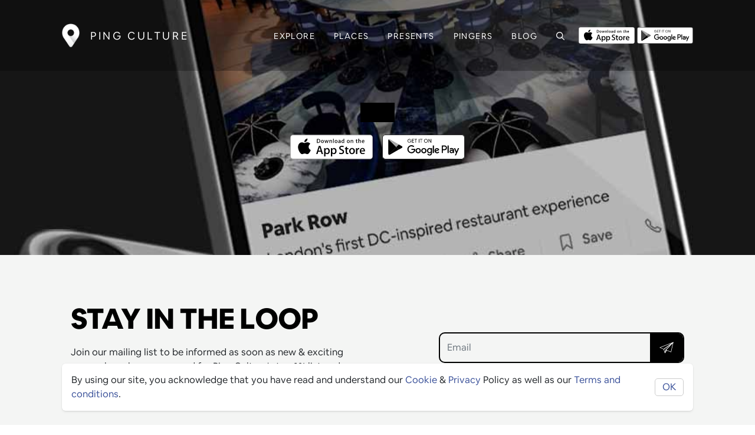

--- FILE ---
content_type: text/html; charset=utf-8
request_url: https://ping-culture.com/blog/BestRestaurantsinTooting
body_size: 27984
content:
<!DOCTYPE html><html lang="en"><head>
  <meta charset="utf-8">
  <title>undefined</title>
  <base href="/">
  <meta name="description" content="Find the best nightclubs, restaurants, bars and activities near you and your area. Menus, bookings, contact, upcoming events, special offers and much more.">
  
  <!-- Open Graph / Facebook -->
  <meta property="og:type" content="article">
  <meta property="og:url" content="https://ping-culture.com/blog/BestRestaurantsinTooting">
  <meta property="og:title" content="undefined">
  <meta property="og:description" content="Find the best nightclubs, restaurants, bars and activities near you and your area. Menus, bookings, contact, upcoming events, special offers and much more.">
  <meta property="og:image" content="https://ping-culture.com/assets/images/places.jpg">
  <meta property="og:site_name" content="Ping Culture">
  <meta property="og:locale" content="en_US">
  
  <!-- Twitter -->
  <meta name="twitter:card" content="summary_large_image">
  <meta name="twitter:url" content="https://ping-culture.com/">
  <meta name="twitter:title" content="undefined">
  <meta name="twitter:description" content="Find the best nightclubs, restaurants, bars and activities near you and your area. Menus, bookings, contact, upcoming events, special offers and much more.">
  <meta name="twitter:image" content="https://ping-culture.com/assets/images/places.jpg">
  <meta name="twitter:site" content="@PingCulture">

  <!-- // download banner -->
  <meta name="apple-itunes-app" content="app-id=1487319809, app-argument=https://pingapp.page.link/places">

  <!-- OLD GOOGLE TAG
  <script async src="https://www.googletagmanager.com/gtag/js?id=UA-187466009-1"></script>
  -->

<!-- Google tag (gtag.js) -->
<script async="" src="https://www.googletagmanager.com/gtag/js?id=G-5NH6B7ZGYW"></script>
<script>
  window.dataLayer = window.dataLayer || [];
  function gtag(){dataLayer.push(arguments);}
  gtag('js', new Date());

  gtag('config', 'G-5NH6B7ZGYW');
</script>

<!-- Google Adsense -->
<script async="" src="https://pagead2.googlesyndication.com/pagead/js/adsbygoogle.js?client=ca-pub-4343946342821631" crossorigin="anonymous"></script>

<!-- Facebook Pixel Code -->
<!-- Meta Pixel Code -->
<script>
  !function(f,b,e,v,n,t,s)
  {if(f.fbq)return;n=f.fbq=function(){n.callMethod?
  n.callMethod.apply(n,arguments):n.queue.push(arguments)};
  if(!f._fbq)f._fbq=n;n.push=n;n.loaded=!0;n.version='2.0';
  n.queue=[];t=b.createElement(e);t.async=!0;
  t.src=v;s=b.getElementsByTagName(e)[0];
  s.parentNode.insertBefore(t,s)}(window, document,'script',
  'https://connect.facebook.net/en_US/fbevents.js');
  fbq('init', '1054656045434295');
  fbq('track', 'PageView');
</script>

<noscript><img height="1" width="1" style="display:none"
  src="https://www.facebook.com/tr?id=1054656045434295&ev=PageView&noscript=1"
/></noscript>
<!-- End Meta Pixel Code -->
	<!-- End Facebook Pixel Code -->

  <!-- // SEO GOOGLE  -->
  <meta name="google-site-verification" content="XJW2CUWwUlIL5csZ-2CWi5y4jYTAOZoi--rWKVRf3lI">
  <meta name="robots" content="index, follow, max-image-preview:large, max-snippet:-1, max-video-preview:-1">

  <meta name="viewport" content="width=device-width, initial-scale=1">
  <link rel="icon" type="image/x-icon" href="assets/icons/favicon.ico">
  <meta name="theme-color" content="#000000">
  <meta name="msapplication-TileColor" content="#000000">
  <link rel="mask-icon" href="/safari-pinned-tab.svg" color="#000000">
  <link rel="manifest" href="assets/icons/site.webmanifest">
  <link rel="apple-touch-icon" sizes="180x180" href="assets/icons/apple-touch-icon.png">
  <link rel="icon" type="image/png" sizes="32x32" href="assets/icons/favicon-32x32.png">
  <link rel="icon" type="image/png" sizes="16x16" href="assets/icons/favicon-16x16.png">


  <style type="text/css">
    body,
    html {
      height: 100%;
    }

    .app-loading {
      position: relative;
      display: flex;
      flex-direction: column;
      align-items: center;
      justify-content: center;
      height: 100%;
    }

    .app-loading .spinner {
      height: 200px;
      width: 200px;
      animation: rotate 2s linear infinite;
      transform-origin: center center;
      position: absolute;
      top: 0;
      bottom: 0;
      left: 0;
      right: 0;
      margin: auto;
    }

    .app-loading .spinner .path {
      stroke-dasharray: 1, 200;
      stroke-dashoffset: 0;
      animation: dash 1.5s ease-in-out infinite;
      stroke-linecap: round;
      stroke: #ddd;
    }

    @keyframes rotate {
      100% {
        transform: rotate(360deg);
      }
    }

    @keyframes dash {
      0% {
        stroke-dasharray: 1, 200;
        stroke-dashoffset: 0;
      }

      50% {
        stroke-dasharray: 89, 200;
        stroke-dashoffset: -35px;
      }

      100% {
        stroke-dasharray: 89, 200;
        stroke-dashoffset: -124px;
      }
    }
  </style>
  <!-- <link href="https://fonts.googleapis.com/css?family=Roboto:300,400,500&display=swap" rel="stylesheet"> -->

  <!-- <link href="https://fonts.googleapis.com/icon?family=Material+Icons" rel="stylesheet"> -->
<style>:root{--blue:#007bff;--indigo:#6610f2;--purple:#6f42c1;--pink:#e83e8c;--red:#dc3545;--orange:#fd7e14;--yellow:#ffc107;--green:#28a745;--teal:#20c997;--cyan:#17a2b8;--white:#fff;--gray:#6c757d;--gray-dark:#343a40;--primary:#007bff;--secondary:#6c757d;--success:#28a745;--info:#17a2b8;--warning:#ffc107;--danger:#dc3545;--light:#f8f9fa;--dark:#343a40;--breakpoint-xs:0;--breakpoint-sm:576px;--breakpoint-md:768px;--breakpoint-lg:992px;--breakpoint-xl:1200px;--font-family-sans-serif:-apple-system,BlinkMacSystemFont,"Segoe UI",Roboto,"Helvetica Neue",Arial,"Noto Sans","Liberation Sans",sans-serif,"Apple Color Emoji","Segoe UI Emoji","Segoe UI Symbol","Noto Color Emoji";--font-family-monospace:SFMono-Regular,Menlo,Monaco,Consolas,"Liberation Mono","Courier New",monospace}*,:after,:before{box-sizing:border-box}html{font-family:sans-serif;line-height:1.15;-webkit-text-size-adjust:100%;-webkit-tap-highlight-color:transparent}body{margin:0;font-family:-apple-system,BlinkMacSystemFont,Segoe UI,Roboto,Helvetica Neue,Arial,Noto Sans,Liberation Sans,sans-serif,"Apple Color Emoji","Segoe UI Emoji",Segoe UI Symbol,"Noto Color Emoji";font-size:1rem;font-weight:400;line-height:1.5;color:#212529;text-align:left;background-color:#fff}@media print{*,:after,:before{text-shadow:none!important;box-shadow:none!important}@page{size:a3}body{min-width:992px!important}}@font-face{font-family:ollieandersen;font-style:normal;font-weight:400;font-display:swap;src:local("Airbnb Cereal App Light"),url(ollieandersenLight.woff) format("woff"),url(/assets/fonts/light/ollieandersenLight.otf) format("otf"),url(/assets/fonts/light/ollieandersenLight.woff2) format("woff2"),url(/assets/fonts/light/ollieandersenLight.ttf) format("ttf")}@font-face{font-family:ollieandersen;font-style:normal;font-weight:700;font-display:swap;src:local("Airbnb Cereal App Bold"),url(ollieandersenBold.woff) format("woff"),url(/assets/fonts/bold/ollieandersenBold.otf) format("otf"),url(/assets/fonts/bold/ollieandersenBold.woff2) format("woff2"),url(/assets/fonts/bold/ollieandersenBold.ttf) format("ttf")}@font-face{font-family:ollieandersen;font-style:normal;font-weight:800;font-display:swap;src:local("Airbnb Cereal App Black"),url(ollieandersenBlack.woff) format("woff"),url(/assets/fonts/black/ollieandersenBlack.otf) format("otf"),url(/assets/fonts/black/ollieandersenBlack.woff2) format("woff2"),url(/assets/fonts/black/ollieandersenBlackBold.ttf) format("ttf")}:root{--card-border-radius:10px;--ion-color-primary:#395099;--ion-color-primary-rgb:51, 122, 183;--ion-color-primary-contrast:#ffffff;--ion-color-primary-contrast-rgb:255, 255, 255;--ion-color-primary-shade:#283868;--ion-color-primary-tint:#5975cb;--ion-color-dark-theme:#000000;--ion-color-dark-light:#161616;--ion-color-dark-theme-rgb:0, 0, 0;--ion-color-dark-theme-contrast:#ffffff;--ion-color-dark-theme-contrast-rgb:255, 255, 255;--ion-color-dark-theme-shade:#303030;--ion-color-dark-theme-tint:#2d2d2d;--ion-color-secondary:#0cd1e8;--ion-color-secondary-rgb:12, 209, 232;--ion-color-secondary-contrast:#ffffff;--ion-color-secondary-contrast-rgb:255, 255, 255;--ion-color-secondary-shade:#0bb8cc;--ion-color-secondary-tint:#24d6ea;--ion-color-tertiary:#7044ff;--ion-color-tertiary-rgb:112, 68, 255;--ion-color-tertiary-contrast:#ffffff;--ion-color-tertiary-contrast-rgb:255, 255, 255;--ion-color-tertiary-shade:#633ce0;--ion-color-tertiary-tint:#7e57ff;--ion-color-success:#4fdb89;--ion-color-success-rgb:16, 220, 96;--ion-color-success-contrast:#ffffff;--ion-color-success-contrast-rgb:255, 255, 255;--ion-color-success-shade:#0ec254;--ion-color-success-tint:#28e070;--ion-color-warning:#ffce00;--ion-color-warning-rgb:255, 206, 0;--ion-color-warning-contrast:#ffffff;--ion-color-warning-contrast-rgb:255, 255, 255;--ion-color-warning-shade:#e0b500;--ion-color-warning-tint:#ffd31a;--ion-color-danger:#f04141;--ion-color-danger-rgb:245, 61, 61;--ion-color-danger-contrast:#ffffff;--ion-color-danger-contrast-rgb:255, 255, 255;--ion-color-danger-shade:#d33939;--ion-color-danger-tint:#f25454;--ion-color-dark:#000000;--ion-color-dark-rgb:34, 34, 34;--ion-color-dark-contrast:#ffffff;--ion-color-dark-contrast-rgb:255, 255, 255;--ion-color-dark-shade:#1e2023;--ion-color-dark-tint:#383a3e;--ion-color-medium:#86888f;--ion-color-medium-rgb:152, 154, 162;--ion-color-medium-contrast:#ffffff;--ion-color-medium-contrast-rgb:255, 255, 255;--ion-color-medium-shade:darken(var(--ion-color-medium), 5%);--ion-color-medium-tint:#a2a4ab;--ion-color-light:#f4f5f4;--ion-color-light-background:#dee2e6;--ion-color-light-rgb:244, 244, 244;--ion-color-light-contrast:#000000;--ion-color-light-contrast-rgb:0, 0, 0;--ion-color-light-shade:#d7d8da;--ion-color-light-tint:#f5f6f9;--ion-color-base:#69bb7b;--ion-color-base-rgb:105, 187, 123;--ion-color-contrast:#ffffff;--ion-color-contrast-rgb:255, 255, 255;--ion-color-shade:#5ca56c;--ion-color-tint:#78c288;--ion-color-facebook:#3c5a99;--ion-color-facebook-rgb:60, 90, 153;--ion-color-facebook-contrast:#ffffff;--ion-color-facebook-contrast-rgb:255, 255, 255;--ion-color-facebook-shade:#2f436e;--ion-color-facebook-tint:#7792cc;--ion-color-google:#dd4b39;--ion-color-google-rgb:221, 75, 57;--ion-color-google-contrast:#ffffff;--ion-color-google-contrast-rgb:255, 255, 255;--ion-color-google-shade:#a33627;--ion-color-google-tint:#ec6f5f;--ion-color-instagram:#c32aa3;--ion-color-instagram-rgb:195, 42, 163;--ion-color-instagram-contrast:#ffffff;--ion-color-instagram-contrast-rgb:255, 255, 255;--ion-color-instagram-shade:#9c2783;--ion-color-instagram-tint:#e757c8;--ion-color-twitter:#00acee;--ion-color-twitter-rgb:0, 172, 238;--ion-color-twitter-contrast:#ffffff;--ion-color-twitter-contrast-rgb:255, 255, 255;--ion-color-twitter-shade:#1a8dc2;--ion-color-twitter-tint:#5cb9f1;--ion-color-youtube:#c4302b;--ion-color-youtube-rgb:196, 48, 43;--ion-color-youtube-contrast:#ffffff;--ion-color-youtube-contrast-rgb:255, 255, 255;--ion-color-youtube-shade:#a33627;--ion-color-youtube-tint:#a12b25}body,html{font-size:16px;font-family:ollieandersen,Helvetica Neue,sans-serif;font-weight:400;font-display:swap}*:focus,*:active{outline:none!important}html,body{height:100%}body{margin:0;font-family:ollieandersen,Helvetica Neue,sans-serif}</style><style>:root{--blue:#007bff;--indigo:#6610f2;--purple:#6f42c1;--pink:#e83e8c;--red:#dc3545;--orange:#fd7e14;--yellow:#ffc107;--green:#28a745;--teal:#20c997;--cyan:#17a2b8;--white:#fff;--gray:#6c757d;--gray-dark:#343a40;--primary:#007bff;--secondary:#6c757d;--success:#28a745;--info:#17a2b8;--warning:#ffc107;--danger:#dc3545;--light:#f8f9fa;--dark:#343a40;--breakpoint-xs:0;--breakpoint-sm:576px;--breakpoint-md:768px;--breakpoint-lg:992px;--breakpoint-xl:1200px;--font-family-sans-serif:-apple-system,BlinkMacSystemFont,"Segoe UI",Roboto,"Helvetica Neue",Arial,"Noto Sans","Liberation Sans",sans-serif,"Apple Color Emoji","Segoe UI Emoji","Segoe UI Symbol","Noto Color Emoji";--font-family-monospace:SFMono-Regular,Menlo,Monaco,Consolas,"Liberation Mono","Courier New",monospace}*,:after,:before{box-sizing:border-box}html{font-family:sans-serif;line-height:1.15;-webkit-text-size-adjust:100%;-webkit-tap-highlight-color:transparent}nav{display:block}body{margin:0;font-family:-apple-system,BlinkMacSystemFont,Segoe UI,Roboto,Helvetica Neue,Arial,Noto Sans,Liberation Sans,sans-serif,"Apple Color Emoji","Segoe UI Emoji",Segoe UI Symbol,"Noto Color Emoji";font-size:1rem;font-weight:400;line-height:1.5;color:#212529;text-align:left;background-color:#fff}h1,h2{margin-top:0;margin-bottom:.5rem}p{margin-top:0;margin-bottom:1rem}ul{margin-top:0;margin-bottom:1rem}a{color:#007bff;text-decoration:none;background-color:transparent}a:hover{color:#0056b3;text-decoration:underline}img{vertical-align:middle;border-style:none}svg{overflow:hidden;vertical-align:middle}button{border-radius:0}button:focus:not(:focus-visible){outline:0}button,input{margin:0;font-family:inherit;font-size:inherit;line-height:inherit}button,input{overflow:visible}button{text-transform:none}[type=button],button{-webkit-appearance:button}[type=button]:not(:disabled),button:not(:disabled){cursor:pointer}[type=button]::-moz-focus-inner,button::-moz-focus-inner{padding:0;border-style:none}.h3,h1,h2{margin-bottom:.5rem;font-weight:500;line-height:1.2}h1{font-size:2.5rem}h2{font-size:2rem}.h3{font-size:1.75rem}.small{font-size:.875em;font-weight:400}.container{width:100%;padding-right:15px;padding-left:15px;margin-right:auto;margin-left:auto}@media (min-width:576px){.container{max-width:540px}}@media (min-width:768px){.container{max-width:720px}}@media (min-width:992px){.container{max-width:960px}}@media (min-width:1200px){.container{max-width:1140px}}.row{display:flex;flex-wrap:wrap;margin-right:-15px;margin-left:-15px}.col-12,.col-md-1,.col-md-3,.col-md-5,.col-md-6,.col-sm-4{position:relative;width:100%;padding-right:15px;padding-left:15px}.col-12{flex:0 0 100%;max-width:100%}@media (min-width:576px){.col-sm-4{flex:0 0 33.333333%;max-width:33.333333%}}@media (min-width:768px){.col-md-1{flex:0 0 8.333333%;max-width:8.333333%}.col-md-3{flex:0 0 25%;max-width:25%}.col-md-5{flex:0 0 41.666667%;max-width:41.666667%}.col-md-6{flex:0 0 50%;max-width:50%}}.form-control{display:block;width:100%;height:calc(1.5em + .75rem + 2px);padding:.375rem .75rem;font-size:1rem;font-weight:400;line-height:1.5;color:#495057;background-color:#fff;background-clip:padding-box;border:1px solid #ced4da;border-radius:.25rem;transition:border-color .15s ease-in-out,box-shadow .15s ease-in-out}@media (prefers-reduced-motion:reduce){.form-control{transition:none}}.form-control::-ms-expand{background-color:transparent;border:0}.form-control:focus{color:#495057;background-color:#fff;border-color:#80bdff;outline:0;box-shadow:0 0 0 .2rem #007bff40}.form-control::placeholder{color:#6c757d;opacity:1}.form-control:disabled{background-color:#e9ecef;opacity:1}.form-group{margin-bottom:1rem}.btn{display:inline-block;font-weight:400;color:#212529;text-align:center;vertical-align:middle;-webkit-user-select:none;user-select:none;background-color:transparent;border:1px solid transparent;padding:.375rem .75rem;font-size:1rem;line-height:1.5;border-radius:.25rem;transition:color .15s ease-in-out,background-color .15s ease-in-out,border-color .15s ease-in-out,box-shadow .15s ease-in-out}@media (prefers-reduced-motion:reduce){.btn{transition:none}}.btn:hover{color:#212529;text-decoration:none}.btn:focus{outline:0;box-shadow:0 0 0 .2rem #007bff40}.btn:disabled{opacity:.65}.btn:not(:disabled):not(.disabled){cursor:pointer}.btn-dark{color:#fff;background-color:#343a40;border-color:#343a40}.btn-dark:hover{color:#fff;background-color:#23272b;border-color:#1d2124}.btn-dark:focus{color:#fff;background-color:#23272b;border-color:#1d2124;box-shadow:0 0 0 .2rem #52585d80}.btn-dark:disabled{color:#fff;background-color:#343a40;border-color:#343a40}.btn-dark:not(:disabled):not(.disabled):active{color:#fff;background-color:#1d2124;border-color:#171a1d}.btn-dark:not(:disabled):not(.disabled):active:focus{box-shadow:0 0 0 .2rem #52585d80}.collapse:not(.show){display:none}.nav-link{display:block;padding:.5rem 1rem}.nav-link:focus,.nav-link:hover{text-decoration:none}.navbar{position:relative;display:flex;flex-wrap:wrap;align-items:center;justify-content:space-between;padding:.5rem 1rem}.navbar .container{display:flex;flex-wrap:wrap;align-items:center;justify-content:space-between}.navbar-brand{display:inline-block;padding-top:.3125rem;padding-bottom:.3125rem;margin-right:1rem;font-size:1.25rem;line-height:inherit;white-space:nowrap}.navbar-brand:focus,.navbar-brand:hover{text-decoration:none}.navbar-nav{display:flex;flex-direction:column;padding-left:0;margin-bottom:0;list-style:none}.navbar-nav .nav-link{padding-right:0;padding-left:0}.navbar-collapse{flex-basis:100%;flex-grow:1;align-items:center}.navbar-toggler{padding:.25rem .75rem;font-size:1.25rem;line-height:1;background-color:transparent;border:1px solid transparent;border-radius:.25rem}.navbar-toggler:focus,.navbar-toggler:hover{text-decoration:none}.navbar-toggler-icon{display:inline-block;width:1.5em;height:1.5em;vertical-align:middle;content:"";background:50%/100% 100% no-repeat}@media (max-width:991.98px){.navbar-expand-lg>.container{padding-right:0;padding-left:0}}@media (min-width:992px){.navbar-expand-lg{flex-flow:row nowrap;justify-content:flex-start}.navbar-expand-lg .navbar-nav{flex-direction:row}.navbar-expand-lg .navbar-nav .nav-link{padding-right:.5rem;padding-left:.5rem}.navbar-expand-lg>.container{flex-wrap:nowrap}.navbar-expand-lg .navbar-collapse{display:flex!important;flex-basis:auto}.navbar-expand-lg .navbar-toggler{display:none}}.bg-light{background-color:#f8f9fa!important}.d-none{display:none!important}.d-flex{display:flex!important}.flex-row{flex-direction:row!important}.flex-column{flex-direction:column!important}.flex-wrap{flex-wrap:wrap!important}.flex-grow-0{flex-grow:0!important}.justify-content-between{justify-content:space-between!important}.align-items-center{align-items:center!important}.position-relative{position:relative!important}.fixed-top{position:fixed;top:0;right:0;left:0;z-index:1030}.w-100{width:100%!important}.h-100{height:100%!important}.my-0{margin-top:0!important}.my-0{margin-bottom:0!important}.mt-1{margin-top:.25rem!important}.mr-1{margin-right:.25rem!important}.mt-2{margin-top:.5rem!important}.mb-2{margin-bottom:.5rem!important}.ml-2{margin-left:.5rem!important}.mt-3{margin-top:1rem!important}.mr-3{margin-right:1rem!important}.mb-3{margin-bottom:1rem!important}.mt-4{margin-top:1.5rem!important}.py-0{padding-top:0!important}.pr-0{padding-right:0!important}.py-0{padding-bottom:0!important}.p-2{padding:.5rem!important}.pr-2{padding-right:.5rem!important}.pl-2{padding-left:.5rem!important}.py-3{padding-top:1rem!important}.py-3{padding-bottom:1rem!important}.py-4{padding-top:1.5rem!important}.py-4{padding-bottom:1.5rem!important}.py-5{padding-top:3rem!important}.py-5{padding-bottom:3rem!important}.pl-5{padding-left:3rem!important}.ml-auto{margin-left:auto!important}@media (min-width:576px){.mt-sm-0{margin-top:0!important}.mr-sm-3{margin-right:1rem!important}.py-sm-0{padding-top:0!important}.py-sm-0{padding-bottom:0!important}.py-sm-2{padding-top:.5rem!important}.py-sm-2{padding-bottom:.5rem!important}}@media (min-width:768px){.px-md-4{padding-right:1.5rem!important}.px-md-4{padding-left:1.5rem!important}}.text-center{text-align:center!important}.text-uppercase{text-transform:uppercase!important}.font-weight-bold{font-weight:700!important}.text-white{color:#fff!important}.text-light{color:#f8f9fa!important}@media print{*,:after,:before{text-shadow:none!important;box-shadow:none!important}a:not(.btn){text-decoration:underline}img{page-break-inside:avoid}h2,p{orphans:3;widows:3}h2{page-break-after:avoid}@page{size:a3}body,.container{min-width:992px!important}.navbar{display:none}}@font-face{font-family:ollieandersen;font-style:normal;font-weight:400;font-display:swap;src:local("Airbnb Cereal App Light"),url(ollieandersenLight.woff) format("woff"),url(/assets/fonts/light/ollieandersenLight.otf) format("otf"),url(/assets/fonts/light/ollieandersenLight.woff2) format("woff2"),url(/assets/fonts/light/ollieandersenLight.ttf) format("ttf")}@font-face{font-family:ollieandersen;font-style:normal;font-weight:700;font-display:swap;src:local("Airbnb Cereal App Bold"),url(ollieandersenBold.woff) format("woff"),url(/assets/fonts/bold/ollieandersenBold.otf) format("otf"),url(/assets/fonts/bold/ollieandersenBold.woff2) format("woff2"),url(/assets/fonts/bold/ollieandersenBold.ttf) format("ttf")}@font-face{font-family:ollieandersen;font-style:normal;font-weight:800;font-display:swap;src:local("Airbnb Cereal App Black"),url(ollieandersenBlack.woff) format("woff"),url(/assets/fonts/black/ollieandersenBlack.otf) format("otf"),url(/assets/fonts/black/ollieandersenBlack.woff2) format("woff2"),url(/assets/fonts/black/ollieandersenBlackBold.ttf) format("ttf")}.cdk-visually-hidden{border:0;clip:rect(0 0 0 0);height:1px;margin:-1px;overflow:hidden;padding:0;position:absolute;width:1px;white-space:nowrap;outline:0;-webkit-appearance:none;-moz-appearance:none;left:0}:root{--card-border-radius:10px;--ion-color-primary:#395099;--ion-color-primary-rgb:51, 122, 183;--ion-color-primary-contrast:#ffffff;--ion-color-primary-contrast-rgb:255, 255, 255;--ion-color-primary-shade:#283868;--ion-color-primary-tint:#5975cb;--ion-color-dark-theme:#000000;--ion-color-dark-light:#161616;--ion-color-dark-theme-rgb:0, 0, 0;--ion-color-dark-theme-contrast:#ffffff;--ion-color-dark-theme-contrast-rgb:255, 255, 255;--ion-color-dark-theme-shade:#303030;--ion-color-dark-theme-tint:#2d2d2d;--ion-color-secondary:#0cd1e8;--ion-color-secondary-rgb:12, 209, 232;--ion-color-secondary-contrast:#ffffff;--ion-color-secondary-contrast-rgb:255, 255, 255;--ion-color-secondary-shade:#0bb8cc;--ion-color-secondary-tint:#24d6ea;--ion-color-tertiary:#7044ff;--ion-color-tertiary-rgb:112, 68, 255;--ion-color-tertiary-contrast:#ffffff;--ion-color-tertiary-contrast-rgb:255, 255, 255;--ion-color-tertiary-shade:#633ce0;--ion-color-tertiary-tint:#7e57ff;--ion-color-success:#4fdb89;--ion-color-success-rgb:16, 220, 96;--ion-color-success-contrast:#ffffff;--ion-color-success-contrast-rgb:255, 255, 255;--ion-color-success-shade:#0ec254;--ion-color-success-tint:#28e070;--ion-color-warning:#ffce00;--ion-color-warning-rgb:255, 206, 0;--ion-color-warning-contrast:#ffffff;--ion-color-warning-contrast-rgb:255, 255, 255;--ion-color-warning-shade:#e0b500;--ion-color-warning-tint:#ffd31a;--ion-color-danger:#f04141;--ion-color-danger-rgb:245, 61, 61;--ion-color-danger-contrast:#ffffff;--ion-color-danger-contrast-rgb:255, 255, 255;--ion-color-danger-shade:#d33939;--ion-color-danger-tint:#f25454;--ion-color-dark:#000000;--ion-color-dark-rgb:34, 34, 34;--ion-color-dark-contrast:#ffffff;--ion-color-dark-contrast-rgb:255, 255, 255;--ion-color-dark-shade:#1e2023;--ion-color-dark-tint:#383a3e;--ion-color-medium:#86888f;--ion-color-medium-rgb:152, 154, 162;--ion-color-medium-contrast:#ffffff;--ion-color-medium-contrast-rgb:255, 255, 255;--ion-color-medium-shade:darken(var(--ion-color-medium), 5%);--ion-color-medium-tint:#a2a4ab;--ion-color-light:#f4f5f4;--ion-color-light-background:#dee2e6;--ion-color-light-rgb:244, 244, 244;--ion-color-light-contrast:#000000;--ion-color-light-contrast-rgb:0, 0, 0;--ion-color-light-shade:#d7d8da;--ion-color-light-tint:#f5f6f9;--ion-color-base:#69bb7b;--ion-color-base-rgb:105, 187, 123;--ion-color-contrast:#ffffff;--ion-color-contrast-rgb:255, 255, 255;--ion-color-shade:#5ca56c;--ion-color-tint:#78c288;--ion-color-facebook:#3c5a99;--ion-color-facebook-rgb:60, 90, 153;--ion-color-facebook-contrast:#ffffff;--ion-color-facebook-contrast-rgb:255, 255, 255;--ion-color-facebook-shade:#2f436e;--ion-color-facebook-tint:#7792cc;--ion-color-google:#dd4b39;--ion-color-google-rgb:221, 75, 57;--ion-color-google-contrast:#ffffff;--ion-color-google-contrast-rgb:255, 255, 255;--ion-color-google-shade:#a33627;--ion-color-google-tint:#ec6f5f;--ion-color-instagram:#c32aa3;--ion-color-instagram-rgb:195, 42, 163;--ion-color-instagram-contrast:#ffffff;--ion-color-instagram-contrast-rgb:255, 255, 255;--ion-color-instagram-shade:#9c2783;--ion-color-instagram-tint:#e757c8;--ion-color-twitter:#00acee;--ion-color-twitter-rgb:0, 172, 238;--ion-color-twitter-contrast:#ffffff;--ion-color-twitter-contrast-rgb:255, 255, 255;--ion-color-twitter-shade:#1a8dc2;--ion-color-twitter-tint:#5cb9f1;--ion-color-youtube:#c4302b;--ion-color-youtube-rgb:196, 48, 43;--ion-color-youtube-contrast:#ffffff;--ion-color-youtube-contrast-rgb:255, 255, 255;--ion-color-youtube-shade:#a33627;--ion-color-youtube-tint:#a12b25}.flex-center{justify-content:center;align-items:center}.container{max-width:1100px;margin-left:auto;margin-right:auto}.container--narrow{max-width:700px;margin-left:auto;margin-right:auto;padding-left:1rem;padding-right:1rem}.image-banner{width:100%;height:auto;min-height:65vh;overflow:hidden;position:relative}@media (max-width: 768px){.image-banner{min-height:60vh}}.image-banner .cover-img{position:absolute}.image-banner h1{text-align:center}.image-banner .overlay{position:absolute;width:100%;height:100%;top:0;left:0}.cover-img{width:100%;min-height:100%;position:relative;background-image:url(/assets/images/placeholder.jpg);transition:transform .05s ease;background-repeat:no-repeat;background-position:center;background-size:cover}@media (max-width: 768px){.cover-img{width:auto;min-width:100%}}.banner-bg{position:absolute;min-height:65vh;width:100%;background-size:cover;transition:transform 0s;background-position:center;background-repeat:no-repeat;z-index:-1}@media (max-width: 768px){.banner-bg{min-height:60vh;background-attachment:unset}}.page-content{background-color:#fff}.bg-light{background:var(--ion-color-light)!important}.mobile-hide{display:block!important}@media (max-width: 768px){.mobile-hide{display:none!important}}.mobile-hide.d-flex{display:flex!important}@media (max-width: 768px){.mobile-hide.d-flex{display:none!important}}.mobile-show{display:none!important}@media (max-width: 768px){.mobile-show{display:block!important}}.mobile-show.d-flex{display:none!important}@media (max-width: 768px){.mobile-show.d-flex{display:flex!important}}body,html{font-size:16px;font-family:ollieandersen,Helvetica Neue,sans-serif;font-weight:400;font-display:swap}p{font-size:16px;line-height:1.5}p.small{font-size:14px}.small{font-size:80%}h1,h2,.h3,.nav-item{font-family:ollieandersen,sans-serif;color:var(--ion-color-dark);font-weight:700}h1,h2,.h3{text-transform:uppercase;font-weight:700;letter-spacing:-.02em}h1{font-size:3rem;font-weight:600;max-width:90%}@media (max-width: 768px){h1{font-size:2rem}}h1{background-color:var(--ion-color-dark);color:var(--ion-color-dark-contrast);display:inline-block;padding:.35em .6em;font-weight:700}p:hover,h1:hover,h2:hover{text-decoration:none!important}@media (max-width: 768px){h2{font-size:1.7rem}}a{color:inherit}.text-uppercase{text-transform:uppercase}*:focus,*:active{outline:none!important}ul{padding-left:1em}.large{font-size:1.5em}.logo-name{letter-spacing:.2em;font-weight:500;text-transform:uppercase;color:var(--ion-color-dark-contrast);font-size:18px}@media (max-width: 992px){.logo-name{font-size:14px}}.btn{text-align:center;justify-content:center;border-radius:.375rem;height:3rem;line-height:1;background-color:var(--ion-color-dark);background-color:transparent;background-image:linear-gradient(to right,var(--ion-color-dark-theme) 0%,var(--ion-color-dark-theme-tint) 100%);background-size:101%;opacity:.99999;transition-property:box-shadow,opacity,transform,background-color;transition-duration:.2s;transition-timing-function:ease-in-out;transform:translateY(0);font-weight:500;color:#fff;outline:none;display:inline-flex;align-items:center;padding:0 1.5rem;font-size:1rem;-webkit-user-select:none;user-select:none;cursor:pointer;border:none;max-width:500px}.btn:hover{color:var(--ion-color-light)}a{text-decoration:none!important}html,body{height:100%}body{margin:0;font-family:ollieandersen,Helvetica Neue,sans-serif}fa-icon svg{display:inline-block;font-size:inherit;font-size:1em}fa-icon .fa-2x{font-size:2em}</style><link rel="stylesheet" href="styles.css" media="print" onload="this.media='all'"><noscript><link rel="stylesheet" href="styles.css"></noscript><meta name="author" content="undefined undefined"><meta property="og:author" content="undefined undefined"><meta name="article:published_time" content="1970-01-01T00:00:00.000Z"><meta property="article:published_time" content="1970-01-01T00:00:00.000Z"><meta property="og:image:secure_url" content="https://ping-culture.com/assets/images/places.jpg"><meta property="og:image:type" content="image/jpeg"><meta property="og:image:width" content="1200"><meta property="og:image:height" content="630"><meta name="twitter:image:alt" content="undefined"><meta name="fb:app_id" content="2321451344755922"><meta name="twitter:creator" content="@PingCulture"><style ng-transition="serverApp">.app-container[_ngcontent-sc85]{min-height:100%;max-width:100vw}@media (max-width: 768px){.app-container[_ngcontent-sc85]{padding-top:60px}}.download-banner[_ngcontent-sc85]{background:#ccc;border:0;position:absolute;bottom:0rem;right:0rem;height:70px;left:0;z-index:1;color:#000;font-size:20px;outline:none;padding:.8rem;transform:translateZ(0);overflow:visible}.download-banner[_ngcontent-sc85]   p[_ngcontent-sc85]{font-size:14px}.download-banner[_ngcontent-sc85]   .icon[_ngcontent-sc85]{width:44px;height:44px}.download-banner[_ngcontent-sc85]   .icon[_ngcontent-sc85]   img[_ngcontent-sc85]{width:44px;height:44px;object-fit:contain;border-radius:10px}.Elastic[_ngcontent-sc85]{background:var(--ion-color-dark-theme);border:0;position:fixed;bottom:1rem;right:1rem;color:#fff;font-size:20px;font-weight:700;box-shadow:0 0 10px #00000080;margin:10px;z-index:0;outline:none;padding:20px 40px;transition:transform .25s cubic-bezier(.25,.25,.5,1.9);transform:translateZ(0);overflow:visible}.Elastic[_ngcontent-sc85]:before, .Elastic[_ngcontent-sc85]:after, .Elastic-content[_ngcontent-sc85]:before, .Elastic-content[_ngcontent-sc85]:after{background:var(--ion-color-dark-theme);border-radius:50%;content:"";display:block;position:absolute;transition:transform .25s cubic-bezier(.25,.25,.5,1.9)}.Elastic[_ngcontent-sc85]:before, .Elastic[_ngcontent-sc85]:after{height:10px;left:0;transform:scaleY(0);width:100%}.Elastic[_ngcontent-sc85]:before{top:-4px}.Elastic[_ngcontent-sc85]:after{bottom:-4px}.Elastic-content[_ngcontent-sc85]:before, .Elastic-content[_ngcontent-sc85]:after{width:10px;height:100%;top:0;transform:scaleX(0)}.Elastic-content[_ngcontent-sc85]:before{left:-4px}.Elastic-content[_ngcontent-sc85]:after{right:-4px}.Elastic[_ngcontent-sc85]:hover, .Elastic[_ngcontent-sc85]:focus{transform:scale(1.1)}.Elastic[_ngcontent-sc85]:hover:before, .Elastic[_ngcontent-sc85]:hover:after, .Elastic[_ngcontent-sc85]:hover   .Elastic-content[_ngcontent-sc85]:before, .Elastic[_ngcontent-sc85]:hover   .Elastic-content[_ngcontent-sc85]:after, .Elastic[_ngcontent-sc85]:focus:before, .Elastic[_ngcontent-sc85]:focus:after, .Elastic[_ngcontent-sc85]:focus   .Elastic-content[_ngcontent-sc85]:before, .Elastic[_ngcontent-sc85]:focus   .Elastic-content[_ngcontent-sc85]:after{transform:none}.Elastic--how[_ngcontent-sc85], .Elastic--how[_ngcontent-sc85]:before, .Elastic--how[_ngcontent-sc85]:after, .Elastic--how[_ngcontent-sc85]   .Elastic-content[_ngcontent-sc85]:before, .Elastic--how[_ngcontent-sc85]   .Elastic-content[_ngcontent-sc85]:after{background:transparent;border:1px solid #aaa;color:#aaa}</style><style ng-transition="serverApp">.la-ball-atom[_ngcontent-sc85]    > div[_ngcontent-sc85]:before {
          background: var(--ion-color-primary) !important;
      }
      .la-ball-atom[_ngcontent-sc85]    > div[_ngcontent-sc85]:nth-child(1) {
        width: 80px !important;
        height: 80px !important;
        background: var(--ion-color-dark) !important;
        background: url('/assets/logo/logo-black-icon.png') center no-repeat !important;
        background-size: contain !important;
      }</style><style ng-transition="serverApp">.cookie-container[_ngcontent-sc128]{position:fixed;bottom:0;left:50%;transform:translate(-50%);z-index:5}.cookie-panel[_ngcontent-sc128]{background:#ffffff;border-radius:.375rem;box-shadow:0 0 2px #00000014,0 1px 3px -1px #00000012,0 2px 4px -1px #0000001f;margin:0 auto;padding:.5rem 1rem}a[_ngcontent-sc128]{color:var(--ion-color-primary)!important}.accept-btn[_ngcontent-sc128]{cursor:pointer;border-radius:5px;border:1px solid #ccc;color:var(--ion-color-primary);width:50px;height:30px}.accept-btn[_ngcontent-sc128]:hover{background:#ebebeb}@media (max-width: 768px){p[_ngcontent-sc128]{font-size:.8rem}p[_ngcontent-sc128]   a[_ngcontent-sc128]{text-decoration:underline}}</style><style ng-transition="serverApp">.loading[_ngcontent-sc142]{top:0;left:0;width:100%;height:100%;z-index:9999;background-color:#fff;position:fixed}.loading-text[_ngcontent-sc142]{position:absolute;inset:0;margin:auto;text-align:center;width:100%;height:100px;line-height:100px}.loading-text[_ngcontent-sc142]   span[_ngcontent-sc142]{display:inline-block;margin:0 5px;color:#000;font-family:Quattrocento Sans,sans-serif}.loading-text[_ngcontent-sc142]   span[_ngcontent-sc142]:nth-child(1){filter:blur(0px);animation:blur-text 1.5s 0s infinite linear alternate}.loading-text[_ngcontent-sc142]   span[_ngcontent-sc142]:nth-child(2){filter:blur(0px);animation:blur-text 1.5s .2s infinite linear alternate}.loading-text[_ngcontent-sc142]   span[_ngcontent-sc142]:nth-child(3){filter:blur(0px);animation:blur-text 1.5s .4s infinite linear alternate}.loading-text[_ngcontent-sc142]   span[_ngcontent-sc142]:nth-child(4){filter:blur(0px);animation:blur-text 1.5s .6s infinite linear alternate}.loading-text[_ngcontent-sc142]   span[_ngcontent-sc142]:nth-child(5){filter:blur(0px);animation:blur-text 1.5s .8s infinite linear alternate}.loading-text[_ngcontent-sc142]   span[_ngcontent-sc142]:nth-child(6){filter:blur(0px);animation:blur-text 1.5s 1s infinite linear alternate}.loading-text[_ngcontent-sc142]   span[_ngcontent-sc142]:nth-child(7){filter:blur(0px);animation:blur-text 1.5s 1.2s infinite linear alternate}.loading-text[_ngcontent-sc142]   span[_ngcontent-sc142]:nth-child(8){filter:blur(0px);animation:blur-text 1.5s 1.4s infinite linear alternate}.loading-text[_ngcontent-sc142]   span[_ngcontent-sc142]:nth-child(9){filter:blur(0px);animation:blur-text 1.5s 1.6s infinite linear alternate}.loading-text[_ngcontent-sc142]   span[_ngcontent-sc142]:nth-child(10){filter:blur(0px);animation:blur-text 1.5s 1.8s infinite linear alternate}.loading-text[_ngcontent-sc142]   span[_ngcontent-sc142]:nth-child(11){filter:blur(0px);animation:blur-text 1.5s 2s infinite linear alternate}.loading-text[_ngcontent-sc142]   span[_ngcontent-sc142]:nth-child(12){filter:blur(0px);animation:blur-text 1.5s 2.2s infinite linear alternate}.loading-text[_ngcontent-sc142]   span[_ngcontent-sc142]:nth-child(13){filter:blur(0px);animation:blur-text 1.5s 2.4s infinite linear alternate}@keyframes blur-text{0%{filter:blur(0px)}to{filter:blur(4px)}}</style><style ng-transition="serverApp">nav[_ngcontent-sc140]{background-color:#000}nav[_ngcontent-sc140]   .navbar-brand[_ngcontent-sc140]{cursor:pointer;position:relative;height:40px;display:flex;align-items:center}nav[_ngcontent-sc140]   .navbar-brand[_ngcontent-sc140]   img[_ngcontent-sc140]{position:absolute;left:0;top:0;width:30px;height:40px;transition:.2s ease-in-out all}nav[_ngcontent-sc140]   .navbar-nav[_ngcontent-sc140]{font-size:1.25em;align-items:center}nav[_ngcontent-sc140]   .nav-link[_ngcontent-sc140]{color:var(--ion-color-dark-contrast);transition:color .25s ease-in-out;text-transform:uppercase;font-weight:100;font-size:14px;letter-spacing:.1em;position:relative;padding-left:.75rem;padding-right:.75rem;padding:.25em 1rem;font-family:ollieandersen,sans-serif;display:inline-block}nav[_ngcontent-sc140]   .nav-link--large[_ngcontent-sc140]{font-weight:700}nav[_ngcontent-sc140]   .nav-link[_ngcontent-sc140]:hover{color:var(--ion-color-light-shade)}nav[_ngcontent-sc140]   .nav-link.is-active[_ngcontent-sc140]{background-color:var(--ion-color-dark-theme-contrast);color:var(--ion-color-dark);font-weight:700}nav[_ngcontent-sc140]   .nav-link.is-active[_ngcontent-sc140]:hover{color:var(--ion-color-dark-tint)}nav.navbar[_ngcontent-sc140]{padding:2.5rem 0;background-color:#00000040;transition:all .5s ease-in-out;z-index:10!important}nav.navbar--shrink[_ngcontent-sc140]{padding:1rem 1.5rem;background-color:var(--ion-color-dark)}@media (max-width: 992px){nav.navbar[_ngcontent-sc140]{background-color:var(--ion-color-dark);padding:.7rem 1.5rem}}nav[_ngcontent-sc140]   fa-icon[_ngcontent-sc140]{vertical-align:middle}nav[_ngcontent-sc140]   .app-store-icon[_ngcontent-sc140]{transition:.1s ease-in-out;max-width:100%;object-fit:contain;max-height:2em;width:95px}nav[_ngcontent-sc140]   .app-store-icon[_ngcontent-sc140]:hover{transform:scale(1.1)}@media (max-width: 992px){nav[_ngcontent-sc140]   .nav-item[_ngcontent-sc140]{width:100%;text-align:left;padding:.15em 5px}}nav[_ngcontent-sc140]   .st1[_ngcontent-sc140], nav[_ngcontent-sc140]   .st2[_ngcontent-sc140]{fill:#000!important}</style><style ng-transition="serverApp">.footer[_ngcontent-sc141]{padding:2rem 0 4rem;background-color:#000}@media (max-width: 480px){.footer[_ngcontent-sc141]{padding:2rem 0}}.footer[_ngcontent-sc141]   .app-store-icon[_ngcontent-sc141]{height:27px;width:90px;object-fit:contain;margin-right:.6rem}.footer[_ngcontent-sc141]   .app-store-icon[_ngcontent-sc141]   img-fade[_ngcontent-sc141]{width:100%;height:100%;object-fit:contain}.footer[_ngcontent-sc141]   p[_ngcontent-sc141]{color:#fff;margin:0}.footer[_ngcontent-sc141]   .social-icon[_ngcontent-sc141]{cursor:pointer;transition:.3s all ease}.footer[_ngcontent-sc141]   .instagram[_ngcontent-sc141]:hover   fa-icon[_ngcontent-sc141]{color:#c32aa3!important}.footer[_ngcontent-sc141]   .fb[_ngcontent-sc141]:hover   fa-icon[_ngcontent-sc141]{color:#3c5a99!important}.footer[_ngcontent-sc141]   .twitter[_ngcontent-sc141]:hover   fa-icon[_ngcontent-sc141]{color:#00acee!important}.footer[_ngcontent-sc141]   a[_ngcontent-sc141]{font-size:.8rem;margin-bottom:7px;color:#fff;text-decoration:none;transition:color .1s ease-in-out}.footer[_ngcontent-sc141]   a[_ngcontent-sc141]:hover{color:var(--ion-color-light-shade)}h5[_ngcontent-sc141]{color:#fff}</style><style ng-transition="serverApp">.blog{position:relative;display:block;width:100%}.blog h1{text-transform:none}.blog h1{font-size:3.5rem;max-width:800px}.blog .blog-padding-y{padding-top:5em;padding-bottom:5em}@media (max-width: 768px){.blog .blog-padding-y{padding-top:2em;padding-bottom:2em}}.blog .image-banner{overflow:hidden;min-height:60vh}@media (max-width: 768px){.blog .border-left{border-left:none!important}}.blog h1,.blog .h1{font-size:3rem;font-weight:600;max-width:90%}@media (max-width: 768px){.blog h1,.blog .h1{font-size:2rem}}.blog h2{overflow:visible!important}.blog .app-store-icon{max-height:50px;transition:.1s ease-in-out;max-width:100%;width:140px;object-fit:contain;vertical-align:text-top}.blog .app-store-icon:hover{transform:scale(1.1)}.blog .content{white-space:pre-wrap;color:#000!important}.blog .showcase-container{max-width:850px!important;margin:auto}.blog .blog-entity-wrapper a{text-decoration:underline!important}.blog .author-img{width:60px;height:60px;border-radius:5px;overflow:hidden}.blog .author-img img{width:100%;height:100%;object-fit:cover;border-radius:5px}@media (max-width: 768px){.blog .interview-header{max-height:200px!important;min-height:200px}.blog .interview-header img{object-fit:contain;width:100%}}.blog .logo{width:6rem;height:6rem;position:relative;overflow:hidden;flex-shrink:0}.blog .logo img{width:100%;height:100%;background-color:#fff;background-size:cover}
</style><style ng-transition="serverApp">.newsletter[_ngcontent-sc168]   a[_ngcontent-sc168]{transition:.5s;-webkit-transition:.5s;text-decoration:none;outline:0;color:inherit}.newsletter[_ngcontent-sc168]   .contact-form[_ngcontent-sc168]   .form-control[_ngcontent-sc168]{background-color:transparent;box-shadow:none;height:48px;border:0;color:#000}.newsletter[_ngcontent-sc168]   .contact-form[_ngcontent-sc168]   .form-control[_ngcontent-sc168]   input[_ngcontent-sc168], .newsletter[_ngcontent-sc168]   .contact-form[_ngcontent-sc168]   .form-control[_ngcontent-sc168]   textarea[_ngcontent-sc168]{color:#000;border:0;background-color:transparent;box-shadow:none}.newsletter[_ngcontent-sc168]   .contact-single[_ngcontent-sc168]   .contact-form[_ngcontent-sc168]   .form-control[_ngcontent-sc168]{background-color:#f5f6ff}.newsletter[_ngcontent-sc168]   .contact-form[_ngcontent-sc168]   textarea.form-control[_ngcontent-sc168]{height:70px;padding-top:15px}.newsletter[_ngcontent-sc168]   .btn.btn-primary[_ngcontent-sc168]{color:#fff;background:#000000;text-decoration:none;display:inline-block;max-width:250px;position:relative;overflow:hidden;cursor:pointer;line-height:normal;z-index:1;transition:all .3s ease-out;border-radius:.25em;height:auto;font-weight:700}.newsletter[_ngcontent-sc168]   .btn.btn-primary[_ngcontent-sc168]:before{content:"";width:300px;height:300px;border-radius:100%;background:var(--ion-color-dark-theme-tint);position:absolute;top:50%;left:50%;transform:translate(-50%,-50%) scale(0);transition:all .5s ease-out;z-index:-1}.newsletter[_ngcontent-sc168]   .btn.btn-primary[_ngcontent-sc168]:hover:before{transform:translate(-50%,-50%) scale(1)}.newsletter[_ngcontent-sc168]   .form--disabled[_ngcontent-sc168]{opacity:.5;pointer-events:none}.newsletter[_ngcontent-sc168]   .btn-dark[_ngcontent-sc168]{background:var(--ion-color-dark);color:#fff;text-transform:uppercase;font-weight:700;padding:1em;border-bottom-left-radius:0;border-top-left-radius:0}.newsletter[_ngcontent-sc168]   svg[_ngcontent-sc168]{width:1.5em;height:1.5em}.newsletter[_ngcontent-sc168]   .form-group[_ngcontent-sc168]{border:2px solid var(--ion-color-dark);border-radius:var(--card-border-radius);overflow:hidden}.newsletter[_ngcontent-sc168]   h2[_ngcontent-sc168]{font-size:3em}@media only screen and (max-width: 992px){.newsletter[_ngcontent-sc168]   h2[_ngcontent-sc168]{font-size:2em}}</style><link rel="canonical" href="https://ping-culture.com/blog/undefined"><script id="structured-data" type="application/ld+json">{"@context":"https://schema.org","@type":"Article","headline":"undefined","description":"","image":"https://ping-culture.com/assets/images/places.jpg","datePublished":"1970-01-01T00:00:00.000Z","dateModified":"1970-01-01T00:00:00.000Z","author":{"@type":"Person","name":"undefined undefined"},"publisher":{"@type":"Organization","name":"Ping Culture","logo":{"@type":"ImageObject","url":"https://ping-culture.com/assets/images/ping-logo-primary-sm.png"}},"mainEntityOfPage":{"@type":"WebPage","@id":"https://ping-culture.com/blog/undefined"}}</script><link rel="preload" as="image" href="https://ping-culture.com/assets/images/places.jpg"><style ng-transition="serverApp">.app-store-icon[_ngcontent-sc155]{max-height:50px;transition:.1s ease-in-out;max-width:100%;width:140px;object-fit:contain;vertical-align:text-top}.app-store-icon--small[_ngcontent-sc155]{width:100px;max-height:30px}.app-store-icon[_ngcontent-sc155]:hover{transform:scale(1.1)}</style></head>

<body>
  <app-root _nghost-sc85="" class="ng-tns-c85-0" ng-version="13.4.0"><ping-header _ngcontent-sc85="" _nghost-sc140="" class="ng-tns-c140-2 ng-tns-c85-0 ng-star-inserted"><nav _ngcontent-sc140="" class="navbar fixed-top navbar-expand-lg ng-tns-c140-2"><div _ngcontent-sc140="" class="d-flex align-items-center justify-content-between container ng-tns-c140-2"><a _ngcontent-sc140="" class="navbar-brand ng-tns-c140-2" href="/"><img _ngcontent-sc140="" src="assets/logo/icon.png" alt="Ping's Logo" width="35" height="40" class="ng-tns-c140-2"><span _ngcontent-sc140="" class="logo-name pl-5 ng-tns-c140-2">Ping Culture</span></a><button _ngcontent-sc140="" type="button" data-toggle="collapse" data-target="#navbarSupportedContent" aria-controls="navbarSupportedContent" aria-expanded="false" aria-label="Toggle navigation" class="navbar-toggler navbar-toggler-right pr-0 text-light ng-tns-c140-2"><span _ngcontent-sc140="" class="navbar-toggler-icon d-flex flex-center large ng-tns-c140-2"><fa-icon _ngcontent-sc140="" class="ng-fa-icon ng-tns-c140-2 ng-star-inserted"><svg role="img" aria-hidden="true" focusable="false" data-prefix="far" data-icon="bars" class="svg-inline--fa fa-bars" xmlns="http://www.w3.org/2000/svg" viewBox="0 0 448 512"><path fill="currentColor" d="M0 88C0 74.7 10.7 64 24 64l400 0c13.3 0 24 10.7 24 24s-10.7 24-24 24L24 112C10.7 112 0 101.3 0 88zM0 248c0-13.3 10.7-24 24-24l400 0c13.3 0 24 10.7 24 24s-10.7 24-24 24L24 272c-13.3 0-24-10.7-24-24zM448 408c0 13.3-10.7 24-24 24L24 432c-13.3 0-24-10.7-24-24s10.7-24 24-24l400 0c13.3 0 24 10.7 24 24z"></path></svg></fa-icon><!----><!----></span></button><div _ngcontent-sc140="" class="collapse navbar-collapse py-3 py-sm-0 ng-tns-c140-2"><ul _ngcontent-sc140="" class="navbar-nav ml-auto ng-tns-c140-2"><li _ngcontent-sc140="" class="nav-item ng-tns-c140-2"><!----></li><li _ngcontent-sc140="" class="nav-item ng-tns-c140-2"><a _ngcontent-sc140="" routerlinkactive="is-active" class="nav-link ng-tns-c140-2" href="/discover">Explore</a></li><li _ngcontent-sc140="" class="nav-item ng-tns-c140-2 ng-star-inserted"><a _ngcontent-sc140="" routerlinkactive="is-active" class="nav-link ng-tns-c140-2" href="/places">Places</a></li><li _ngcontent-sc140="" class="nav-item ng-tns-c140-2 ng-star-inserted"><a _ngcontent-sc140="" routerlinkactive="is-active" class="nav-link ng-tns-c140-2" href="/presents">Presents</a></li><li _ngcontent-sc140="" class="nav-item ng-tns-c140-2 ng-star-inserted"><a _ngcontent-sc140="" routerlinkactive="is-active" class="nav-link ng-tns-c140-2" href="/pingers">Pingers</a></li><li _ngcontent-sc140="" class="nav-item ng-tns-c140-2 ng-star-inserted"><a _ngcontent-sc140="" routerlinkactive="is-active" class="nav-link ng-tns-c140-2" href="/blog/list">Blog</a></li><li _ngcontent-sc140="" class="nav-item ng-tns-c140-2 ng-star-inserted"><a _ngcontent-sc140="" class="nav-link ng-tns-c140-2" href="/search"><fa-icon _ngcontent-sc140="" class="ng-fa-icon ng-tns-c140-2"><svg role="img" aria-hidden="true" focusable="false" data-prefix="far" data-icon="magnifying-glass" class="svg-inline--fa fa-magnifying-glass" xmlns="http://www.w3.org/2000/svg" viewBox="0 0 512 512"><path fill="currentColor" d="M368 208A160 160 0 1 0 48 208a160 160 0 1 0 320 0zM337.1 371.1C301.7 399.2 256.8 416 208 416C93.1 416 0 322.9 0 208S93.1 0 208 0S416 93.1 416 208c0 48.8-16.8 93.7-44.9 129.1L505 471c9.4 9.4 9.4 24.6 0 33.9s-24.6 9.4-33.9 0L337.1 371.1z"></path></svg></fa-icon></a></li><!----><!----><li _ngcontent-sc140="" class="nav-item ml-2 ng-tns-c140-2"><a _ngcontent-sc140="" href="https://apps.apple.com/us/app/ping-culture/id1487319809" target="_blank" title="Opens to the app store" aria-label="Opens to download from the Apple app store" alt="Opens to download from the Apple app store" class="mr-1 ng-tns-c140-2"><svg _ngcontent-sc140="" alt="Opens to download from the Apple app store" xmlns="http://www.w3.org/2000/svg" width="2500" height="741" viewBox="0 0 539.856 160" class="app-store-icon ng-tns-c140-2"><g _ngcontent-sc140="" transform="scale(4.00216 4.0011)" class="ng-tns-c140-2"><path _ngcontent-sc140="" fill="#000000" d="M134.032 35.268a3.83 3.83 0 0 1-3.834 3.83H4.729a3.835 3.835 0 0 1-3.839-3.83V4.725A3.84 3.84 0 0 1 4.729.89h125.468a3.834 3.834 0 0 1 3.834 3.835l.001 30.543z" class="icon-border ng-tns-c140-2"></path><path _ngcontent-sc140="" fill="#A6A6A6" d="M130.198 39.989H4.729A4.73 4.73 0 0 1 0 35.268V4.726A4.733 4.733 0 0 1 4.729 0h125.468a4.735 4.735 0 0 1 4.729 4.726v30.542c.002 2.604-2.123 4.721-4.728 4.721z" class="icon-border ng-tns-c140-2"></path><path _ngcontent-sc140="" d="M134.032 35.268a3.83 3.83 0 0 1-3.834 3.83H4.729a3.835 3.835 0 0 1-3.839-3.83V4.725A3.84 3.84 0 0 1 4.729.89h125.468a3.834 3.834 0 0 1 3.834 3.835l.001 30.543z" style="fill: #FFFFFF;" class="ng-tns-c140-2"></path><path _ngcontent-sc140="" fill="#000000" d="M30.128 19.784c-.029-3.223 2.639-4.791 2.761-4.864-1.511-2.203-3.853-2.504-4.676-2.528-1.967-.207-3.875 1.177-4.877 1.177-1.022 0-2.565-1.157-4.228-1.123-2.14.033-4.142 1.272-5.24 3.196-2.266 3.923-.576 9.688 1.595 12.859 1.086 1.554 2.355 3.287 4.016 3.226 1.625-.066 2.232-1.035 4.193-1.035 1.943 0 2.513 1.035 4.207.996 1.744-.027 2.842-1.56 3.89-3.127 1.255-1.779 1.759-3.533 1.779-3.623-.04-.014-3.386-1.292-3.42-5.154zM26.928 10.306c.874-1.093 1.472-2.58 1.306-4.089-1.265.056-2.847.875-3.758 1.944-.806.942-1.526 2.486-1.34 3.938 1.421.106 2.88-.717 3.792-1.793z" class="ng-tns-c140-2"></path><linearGradient _ngcontent-sc140="" id="a" gradientUnits="userSpaceOnUse" x1="-23.235" y1="97.431" x2="-23.235" y2="61.386" gradientTransform="matrix(4.0022 0 0 4.0011 191.95 -349.736)" class="ng-tns-c140-2"><stop _ngcontent-sc140="" offset="0" stop-color="#1a1a1a" stop-opacity=".1" class="ng-tns-c140-2"></stop><stop _ngcontent-sc140="" offset=".123" stop-color="#212121" stop-opacity=".151" class="ng-tns-c140-2"></stop><stop _ngcontent-sc140="" offset=".308" stop-color="#353535" stop-opacity=".227" class="ng-tns-c140-2"></stop><stop _ngcontent-sc140="" offset=".532" stop-color="#b5b5b5" stop-opacity=".318" class="ng-tns-c140-2"></stop><stop _ngcontent-sc140="" offset=".783" stop-color="#858585" stop-opacity=".421" class="ng-tns-c140-2"></stop><stop _ngcontent-sc140="" offset="1" stop-color="#b3b3b3" stop-opacity=".51" class="ng-tns-c140-2"></stop></linearGradient><g _ngcontent-sc140="" fill="#000000" class="ng-tns-c140-2"><path _ngcontent-sc140="" d="M53.665 31.504h-2.271l-1.244-3.909h-4.324l-1.185 3.909H42.43l4.285-13.308h2.646l4.304 13.308zm-3.89-5.549L48.65 22.48c-.119-.355-.343-1.191-.671-2.507h-.04c-.132.566-.343 1.402-.632 2.507l-1.106 3.475h3.574zM64.663 26.588c0 1.632-.443 2.922-1.33 3.869-.794.843-1.781 1.264-2.958 1.264-1.271 0-2.185-.453-2.74-1.361v5.035h-2.132V25.062c0-1.025-.027-2.076-.079-3.154h1.875l.119 1.521h.04c.711-1.146 1.79-1.719 3.238-1.719 1.132 0 2.077.447 2.833 1.342.755.897 1.134 2.075 1.134 3.536zm-2.172.078c0-.934-.21-1.704-.632-2.311-.461-.631-1.08-.947-1.856-.947-.526 0-1.004.176-1.431.523-.428.35-.708.807-.839 1.373a2.784 2.784 0 0 0-.099.649v1.601c0 .697.214 1.286.642 1.768.428.48.984.721 1.668.721.803 0 1.428-.311 1.875-.928.448-.619.672-1.435.672-2.449zM75.7 26.588c0 1.632-.443 2.922-1.33 3.869-.795.843-1.781 1.264-2.959 1.264-1.271 0-2.185-.453-2.74-1.361v5.035h-2.132V25.062c0-1.025-.027-2.076-.079-3.154h1.875l.119 1.521h.04c.71-1.146 1.789-1.719 3.238-1.719 1.131 0 2.076.447 2.834 1.342.754.897 1.134 2.075 1.134 3.536zm-2.173.078c0-.934-.211-1.704-.633-2.311-.461-.631-1.078-.947-1.854-.947-.526 0-1.004.176-1.433.523-.428.35-.707.807-.838 1.373-.065.264-.1.479-.1.649v1.601c0 .697.215 1.286.641 1.768.428.479.984.721 1.67.721.804 0 1.429-.311 1.875-.928.448-.619.672-1.435.672-2.449zM88.04 27.771c0 1.133-.396 2.054-1.183 2.765-.866.776-2.075 1.165-3.625 1.165-1.432 0-2.58-.276-3.446-.829l.493-1.777c.935.554 1.962.83 3.08.83.804 0 1.429-.182 1.875-.543.447-.362.673-.846.673-1.45 0-.541-.187-.994-.554-1.363-.369-.368-.979-.711-1.836-1.026-2.33-.869-3.496-2.14-3.496-3.812 0-1.092.412-1.986 1.234-2.685.822-.698 1.912-1.047 3.268-1.047 1.211 0 2.22.211 3.021.632l-.535 1.738c-.754-.408-1.605-.612-2.557-.612-.752 0-1.342.185-1.764.553-.355.329-.535.73-.535 1.206 0 .525.205.961.613 1.303.354.315 1 .658 1.934 1.026 1.146.462 1.988 1 2.527 1.618.543.618.813 1.389.813 2.308zM95.107 23.508h-2.35v4.659c0 1.185.414 1.776 1.244 1.776.381 0 .697-.032.947-.099l.059 1.619c-.42.157-.973.236-1.658.236-.842 0-1.5-.257-1.975-.771-.473-.514-.711-1.375-.711-2.587v-4.837h-1.4v-1.6h1.4v-1.757l2.094-.632v2.389h2.35v1.604zM105.689 26.627c0 1.475-.422 2.686-1.264 3.633-.881.975-2.053 1.461-3.514 1.461-1.41 0-2.531-.467-3.367-1.4-.836-.935-1.254-2.113-1.254-3.534 0-1.487.432-2.705 1.293-3.652.863-.948 2.025-1.422 3.486-1.422 1.408 0 2.539.468 3.395 1.402.818.906 1.225 2.076 1.225 3.512zm-2.21.049c0-.879-.19-1.633-.571-2.264-.447-.762-1.087-1.143-1.916-1.143-.854 0-1.509.381-1.955 1.143-.382.631-.572 1.398-.572 2.304 0 .88.19 1.636.572 2.265.461.762 1.104 1.143 1.937 1.143.815 0 1.454-.389 1.916-1.162.392-.646.589-1.405.589-2.286zM112.622 23.783a3.71 3.71 0 0 0-.672-.059c-.75 0-1.33.282-1.738.85-.354.5-.532 1.132-.532 1.895v5.035h-2.132V24.93a67.43 67.43 0 0 0-.062-3.021h1.857l.078 1.836h.059c.226-.631.58-1.14 1.066-1.521a2.578 2.578 0 0 1 1.541-.514c.197 0 .375.014.533.039l.002 2.034zM122.157 26.252a5 5 0 0 1-.078.967h-6.396c.024.948.334 1.674.928 2.174.539.446 1.236.67 2.092.67.947 0 1.811-.15 2.588-.453l.334 1.479c-.908.396-1.98.593-3.217.593-1.488 0-2.656-.438-3.506-1.312-.848-.875-1.273-2.051-1.273-3.524 0-1.446.395-2.651 1.186-3.612.828-1.026 1.947-1.539 3.355-1.539 1.383 0 2.43.513 3.141 1.539.563.813.846 1.821.846 3.018zm-2.033-.553c.015-.633-.125-1.178-.414-1.639-.369-.594-.937-.89-1.698-.89-.697 0-1.265.289-1.697.869-.355.461-.566 1.015-.631 1.658l4.44.002z" class="ng-tns-c140-2"></path></g><g _ngcontent-sc140="" fill="#000000" class="ng-tns-c140-2"><path _ngcontent-sc140="" d="M45.211 13.491c-.593 0-1.106-.029-1.533-.078V6.979a11.606 11.606 0 0 1 1.805-.136c2.445 0 3.571 1.203 3.571 3.164 0 2.262-1.33 3.484-3.843 3.484zm.358-5.823c-.33 0-.611.02-.844.068v4.891c.126.02.368.029.708.029 1.602 0 2.514-.912 2.514-2.62 0-1.523-.825-2.368-2.378-2.368zM52.563 13.54c-1.378 0-2.271-1.029-2.271-2.426 0-1.456.912-2.494 2.349-2.494 1.358 0 2.271.98 2.271 2.417 0 1.474-.941 2.503-2.349 2.503zm.04-4.154c-.757 0-1.242.708-1.242 1.698 0 .971.495 1.679 1.232 1.679s1.232-.757 1.232-1.699c0-.96-.485-1.678-1.222-1.678zM62.77 8.717l-1.475 4.716h-.961l-.611-2.048a15.53 15.53 0 0 1-.379-1.523h-.02c-.077.514-.223 1.029-.378 1.523l-.65 2.048h-.971l-1.388-4.716h1.077l.534 2.242c.126.534.232 1.038.32 1.514h.02c.077-.397.203-.893.388-1.504l.67-2.251h.854l.641 2.203c.155.534.281 1.058.379 1.553h.028c.068-.485.175-1 .32-1.553l.573-2.203 1.029-.001zM68.2 13.433h-1.048v-2.708c0-.834-.32-1.252-.951-1.252-.621 0-1.048.534-1.048 1.155v2.805h-1.048v-3.368c0-.417-.01-.864-.039-1.349h.922l.049.728h.029c.282-.504.854-.824 1.495-.824.99 0 1.64.757 1.64 1.989l-.001 2.824zM71.09 13.433h-1.049v-6.88h1.049v6.88zM74.911 13.54c-1.377 0-2.271-1.029-2.271-2.426 0-1.456.912-2.494 2.348-2.494 1.359 0 2.271.98 2.271 2.417.001 1.474-.941 2.503-2.348 2.503zm.039-4.154c-.757 0-1.242.708-1.242 1.698 0 .971.496 1.679 1.231 1.679.738 0 1.232-.757 1.232-1.699.001-.96-.483-1.678-1.221-1.678zM81.391 13.433l-.076-.543h-.028c-.32.437-.787.65-1.379.65-.845 0-1.445-.592-1.445-1.388 0-1.164 1.009-1.766 2.756-1.766v-.087c0-.621-.329-.932-.979-.932-.465 0-.873.117-1.232.35l-.213-.689c.436-.272.98-.408 1.619-.408 1.232 0 1.854.65 1.854 1.951v1.737c0 .476.021.845.068 1.126l-.945-.001zm-.144-2.349c-1.164 0-1.748.282-1.748.951 0 .495.301.737.719.737.533 0 1.029-.407 1.029-.96v-.728zM87.357 13.433l-.049-.757h-.029c-.301.572-.807.864-1.514.864-1.137 0-1.979-1-1.979-2.407 0-1.475.873-2.514 2.065-2.514.631 0 1.078.213 1.33.641h.021V6.553h1.049v5.609c0 .456.011.883.039 1.271h-.933zm-.155-2.775c0-.66-.437-1.223-1.104-1.223-.777 0-1.252.689-1.252 1.659 0 .951.493 1.602 1.231 1.602.659 0 1.125-.573 1.125-1.252v-.786zM94.902 13.54c-1.377 0-2.27-1.029-2.27-2.426 0-1.456.912-2.494 2.348-2.494 1.359 0 2.271.98 2.271 2.417.001 1.474-.94 2.503-2.349 2.503zm.039-4.154c-.756 0-1.241.708-1.241 1.698 0 .971.495 1.679 1.231 1.679.738 0 1.232-.757 1.232-1.699.002-.96-.483-1.678-1.222-1.678zM102.887 13.433h-1.049v-2.708c0-.834-.32-1.252-.951-1.252-.621 0-1.047.534-1.047 1.155v2.805h-1.049v-3.368c0-.417-.01-.864-.039-1.349h.922l.049.728h.029c.281-.504.854-.825 1.494-.825.99 0 1.641.757 1.641 1.989v2.825zM109.938 9.503h-1.153v2.29c0 .583.202.874.61.874.185 0 .34-.02.465-.049l.029.796c-.203.078-.475.117-.813.117-.826 0-1.32-.456-1.32-1.65V9.503h-.688v-.786h.688v-.864l1.029-.311v1.174h1.153v.787zM115.486 13.433h-1.047v-2.688c0-.844-.319-1.271-.951-1.271-.543 0-1.049.369-1.049 1.116v2.843h-1.047v-6.88h1.047v2.833h.021c.33-.514.808-.767 1.418-.767.998 0 1.608.776 1.608 2.009v2.805zM121.17 11.327h-3.145c.02.893.611 1.397 1.486 1.397.465 0 .893-.078 1.271-.223l.163.728c-.446.194-.971.291-1.582.291-1.475 0-2.348-.932-2.348-2.377 0-1.446.894-2.533 2.23-2.533 1.205 0 1.961.893 1.961 2.242a2.02 2.02 0 0 1-.036.475zm-.961-.747c0-.728-.367-1.242-1.037-1.242-.602 0-1.078.524-1.146 1.242h2.183z" class="ng-tns-c140-2"></path></g></g></svg></a><a _ngcontent-sc140="" href="https://play.google.com/store/apps/details?id=com.app.ping" target="_blank" title="Opens to the app store" aria-label="Opens to download from the android store" alt="Opens to download from the Android app store" class="ng-tns-c140-2"><svg _ngcontent-sc140="" alt="Opens to download from the Android app store" src="/src/assets/app-store-icons/google-play-download-android-app.svg" id="Layer_1" xmlns="http://www.w3.org/2000/svg" viewBox="0 0 135 40" width="2500" height="741" class="app-store-icon ng-tns-c140-2"><path _ngcontent-sc140="" d="M130 40H5c-2.8 0-5-2.2-5-5V5c0-2.8 2.2-5 5-5h125c2.8 0 5 2.2 5 5v30c0 2.8-2.2 5-5 5z" style="fill: #ffffff;" class="ng-tns-c140-2"></path><path _ngcontent-sc140="" d="M130 .8c2.3 0 4.2 1.9 4.2 4.2v30c0 2.3-1.9 4.2-4.2 4.2H5C2.7 39.2.8 37.3.8 35V5C.8 2.7 2.7.8 5 .8h125m0-.8H5C2.2 0 0 2.3 0 5v30c0 2.8 2.2 5 5 5h125c2.8 0 5-2.2 5-5V5c0-2.7-2.2-5-5-5z" class="icon-border ng-tns-c140-2"></path><path _ngcontent-sc140="" d="M47.4 10.2c0 .8-.2 1.5-.7 2-.6.6-1.3.9-2.2.9-.9 0-1.6-.3-2.2-.9-.6-.6-.9-1.3-.9-2.2 0-.9.3-1.6.9-2.2.6-.6 1.3-.9 2.2-.9.4 0 .8.1 1.2.3.4.2.7.4.9.7l-.5.5c-.4-.5-.9-.7-1.6-.7-.6 0-1.2.2-1.6.7-.5.4-.7 1-.7 1.7s.2 1.3.7 1.7c.5.4 1 .7 1.6.7.7 0 1.2-.2 1.7-.7.3-.3.5-.7.5-1.2h-2.2v-.8h2.9v.4zM52 7.7h-2.7v1.9h2.5v.7h-2.5v1.9H52v.8h-3.5V7H52v.7zM55.3 13h-.8V7.7h-1.7V7H57v.7h-1.7V13zM59.9 13V7h.8v6h-.8zM64.1 13h-.8V7.7h-1.7V7h4.1v.7H64V13zM73.6 12.2c-.6.6-1.3.9-2.2.9-.9 0-1.6-.3-2.2-.9-.6-.6-.9-1.3-.9-2.2s.3-1.6.9-2.2c.6-.6 1.3-.9 2.2-.9.9 0 1.6.3 2.2.9.6.6.9 1.3.9 2.2 0 .9-.3 1.6-.9 2.2zm-3.8-.5c.4.4 1 .7 1.6.7.6 0 1.2-.2 1.6-.7.4-.4.7-1 .7-1.7s-.2-1.3-.7-1.7c-.4-.4-1-.7-1.6-.7-.6 0-1.2.2-1.6.7-.4.4-.7 1-.7 1.7s.2 1.3.7 1.7zM75.6 13V7h.9l2.9 4.7V7h.8v6h-.8l-3.1-4.9V13h-.7z" class="st1 ng-tns-c140-2"></path><path _ngcontent-sc140="" d="M68.1 21.8c-2.4 0-4.3 1.8-4.3 4.3 0 2.4 1.9 4.3 4.3 4.3s4.3-1.8 4.3-4.3c0-2.6-1.9-4.3-4.3-4.3zm0 6.8c-1.3 0-2.4-1.1-2.4-2.6s1.1-2.6 2.4-2.6c1.3 0 2.4 1 2.4 2.6 0 1.5-1.1 2.6-2.4 2.6zm-9.3-6.8c-2.4 0-4.3 1.8-4.3 4.3 0 2.4 1.9 4.3 4.3 4.3s4.3-1.8 4.3-4.3c0-2.6-1.9-4.3-4.3-4.3zm0 6.8c-1.3 0-2.4-1.1-2.4-2.6s1.1-2.6 2.4-2.6c1.3 0 2.4 1 2.4 2.6 0 1.5-1.1 2.6-2.4 2.6zm-11.1-5.5v1.8H52c-.1 1-.5 1.8-1 2.3-.6.6-1.6 1.3-3.3 1.3-2.7 0-4.7-2.1-4.7-4.8s2.1-4.8 4.7-4.8c1.4 0 2.5.6 3.3 1.3l1.3-1.3c-1.1-1-2.5-1.8-4.5-1.8-3.6 0-6.7 3-6.7 6.6 0 3.6 3.1 6.6 6.7 6.6 2 0 3.4-.6 4.6-1.9 1.2-1.2 1.6-2.9 1.6-4.2 0-.4 0-.8-.1-1.1h-6.2zm45.4 1.4c-.4-1-1.4-2.7-3.6-2.7s-4 1.7-4 4.3c0 2.4 1.8 4.3 4.2 4.3 1.9 0 3.1-1.2 3.5-1.9l-1.4-1c-.5.7-1.1 1.2-2.1 1.2s-1.6-.4-2.1-1.3l5.7-2.4-.2-.5zm-5.8 1.4c0-1.6 1.3-2.5 2.2-2.5.7 0 1.4.4 1.6.9l-3.8 1.6zM82.6 30h1.9V17.5h-1.9V30zm-3-7.3c-.5-.5-1.3-1-2.3-1-2.1 0-4.1 1.9-4.1 4.3s1.9 4.2 4.1 4.2c1 0 1.8-.5 2.2-1h.1v.6c0 1.6-.9 2.5-2.3 2.5-1.1 0-1.9-.8-2.1-1.5l-1.6.7c.5 1.1 1.7 2.5 3.8 2.5 2.2 0 4-1.3 4-4.4V22h-1.8v.7zm-2.2 5.9c-1.3 0-2.4-1.1-2.4-2.6s1.1-2.6 2.4-2.6c1.3 0 2.3 1.1 2.3 2.6s-1 2.6-2.3 2.6zm24.4-11.1h-4.5V30h1.9v-4.7h2.6c2.1 0 4.1-1.5 4.1-3.9s-2-3.9-4.1-3.9zm.1 6h-2.7v-4.3h2.7c1.4 0 2.2 1.2 2.2 2.1-.1 1.1-.9 2.2-2.2 2.2zm11.5-1.8c-1.4 0-2.8.6-3.3 1.9l1.7.7c.4-.7 1-.9 1.7-.9 1 0 1.9.6 2 1.6v.1c-.3-.2-1.1-.5-1.9-.5-1.8 0-3.6 1-3.6 2.8 0 1.7 1.5 2.8 3.1 2.8 1.3 0 1.9-.6 2.4-1.2h.1v1h1.8v-4.8c-.2-2.2-1.9-3.5-4-3.5zm-.2 6.9c-.6 0-1.5-.3-1.5-1.1 0-1 1.1-1.3 2-1.3.8 0 1.2.2 1.7.4-.2 1.2-1.2 2-2.2 2zm10.5-6.6l-2.1 5.4h-.1l-2.2-5.4h-2l3.3 7.6-1.9 4.2h1.9l5.1-11.8h-2zm-16.8 8h1.9V17.5h-1.9V30z" class="st2 ng-tns-c140-2"></path><g _ngcontent-sc140="" class="ng-tns-c140-2"><linearGradient _ngcontent-sc140="" id="SVGID_1_" gradientUnits="userSpaceOnUse" x1="21.8" y1="33.29" x2="5.017" y2="16.508" gradientTransform="matrix(1 0 0 -1 0 42)" class="ng-tns-c140-2"><stop _ngcontent-sc140="" offset="0" stop-color="#00a0ff" class="ng-tns-c140-2"></stop><stop _ngcontent-sc140="" offset=".007" stop-color="#00a1ff" class="ng-tns-c140-2"></stop><stop _ngcontent-sc140="" offset=".26" stop-color="#00beff" class="ng-tns-c140-2"></stop><stop _ngcontent-sc140="" offset=".512" stop-color="#6c6c6c" class="ng-tns-c140-2"></stop><stop _ngcontent-sc140="" offset=".76" stop-color="#00dfff" class="ng-tns-c140-2"></stop><stop _ngcontent-sc140="" offset="1" stop-color="#00e3ff" class="ng-tns-c140-2"></stop></linearGradient><path _ngcontent-sc140="" d="M10.4 7.5c-.3.3-.4.8-.4 1.4V31c0 .6.2 1.1.5 1.4l.1.1L23 20.1v-.2L10.4 7.5z" class="st3 ng-tns-c140-2"></path><linearGradient _ngcontent-sc140="" id="SVGID_2_" gradientUnits="userSpaceOnUse" x1="33.834" y1="21.999" x2="9.637" y2="21.999" gradientTransform="matrix(1 0 0 -1 0 42)" class="ng-tns-c140-2"><stop _ngcontent-sc140="" offset="0" stop-color="#ffe000" class="ng-tns-c140-2"></stop><stop _ngcontent-sc140="" offset=".409" stop-color="#ffbd00" class="ng-tns-c140-2"></stop><stop _ngcontent-sc140="" offset=".775" stop-color="orange" class="ng-tns-c140-2"></stop><stop _ngcontent-sc140="" offset="1" stop-color="#ff9c00" class="ng-tns-c140-2"></stop></linearGradient><path _ngcontent-sc140="" d="M27 24.3l-4.1-4.1V19.9l4.1-4.1.1.1 4.9 2.8c1.4.8 1.4 2.1 0 2.9l-5 2.7z" class="st4 ng-tns-c140-2"></path><linearGradient _ngcontent-sc140="" id="SVGID_3_" gradientUnits="userSpaceOnUse" x1="24.827" y1="19.704" x2="2.069" y2="-3.054" gradientTransform="matrix(1 0 0 -1 0 42)" class="ng-tns-c140-2"><stop _ngcontent-sc140="" offset="0" stop-color="#ff3a44" class="ng-tns-c140-2"></stop><stop _ngcontent-sc140="" offset="1" stop-color="#c31162" class="ng-tns-c140-2"></stop></linearGradient><path _ngcontent-sc140="" d="M27.1 24.2L22.9 20 10.4 32.5c.5.5 1.2.5 2.1.1l14.6-8.4" class="st5 ng-tns-c140-2"></path><linearGradient _ngcontent-sc140="" id="SVGID_4_" gradientUnits="userSpaceOnUse" x1="7.297" y1="41.824" x2="17.46" y2="31.661" gradientTransform="matrix(1 0 0 -1 0 42)" class="ng-tns-c140-2"><stop _ngcontent-sc140="" offset="0" stop-color="#32a071" class="ng-tns-c140-2"></stop><stop _ngcontent-sc140="" offset=".069" stop-color="#2da771" class="ng-tns-c140-2"></stop><stop _ngcontent-sc140="" offset=".476" stop-color="#15cf74" class="ng-tns-c140-2"></stop><stop _ngcontent-sc140="" offset=".801" stop-color="#06e775" class="ng-tns-c140-2"></stop><stop _ngcontent-sc140="" offset="1" stop-color="#00f076" class="ng-tns-c140-2"></stop></linearGradient><path _ngcontent-sc140="" d="M27.1 15.8L12.5 7.5c-.9-.5-1.6-.4-2.1.1L22.9 20l4.2-4.2z" class="st6 ng-tns-c140-2"></path><path _ngcontent-sc140="" d="M27 24.1l-14.5 8.2c-.8.5-1.5.4-2 0l-.1.1.1.1c.5.4 1.2.5 2 0L27 24.1z" class="st7 ng-tns-c140-2"></path><path _ngcontent-sc140="" d="M10.4 32.3c-.3-.3-.4-.8-.4-1.4v.1c0 .6.2 1.1.5 1.4v-.1h-.1zM32 21.3l-5 2.8.1.1 4.9-2.8c.7-.4 1-.9 1-1.4 0 .5-.4.9-1 1.3z" class="st8 ng-tns-c140-2"></path><path _ngcontent-sc140="" d="M12.5 7.6L32 18.7c.6.4 1 .8 1 1.3 0-.5-.3-1-1-1.4L12.5 7.5c-1.4-.8-2.5-.2-2.5 1.4V9c0-1.5 1.1-2.2 2.5-1.4z" class="st9 ng-tns-c140-2"></path></g></svg></a></li></ul></div></div></nav></ping-header><!----><div _ngcontent-sc85="" class="w-100 app-container ng-tns-c85-0"><router-outlet _ngcontent-sc85="" class="ng-tns-c85-0"></router-outlet><ping-blog-places-page class="ng-star-inserted"><div class="blog ng-star-inserted"><div class="image-banner w-100 d-flex flex-column flex-center"><div pingparallax="0.3" class="banner-bg mobile-show" style="background-image:url(assets/images/banner-crop.jpg);"></div><img pingparallax="-0.4" sizes="100vw" class="cover-img ng-star-inserted" alt=" Header Image" srcset="" src="assets/images/banner-crop.jpg"><!----><div class="overlay d-flex flex-column flex-center w-100 h-100 py-4 px-md-4 ng-star-inserted"><div class="text-center container d-flex flex-column flex-center"><h1 class="mt-3 text-white text-center"></h1><app-store-icons page="Blog-Banner" class="mt-2" _nghost-sc155=""><a _ngcontent-sc155="" href="https://apps.apple.com/us/app/ping-culture/id1487319809" target="_blank" title="Opens to the app store" aria-label="Opens to download from the Apple app store" alt="Opens to download from the Apple app store" class="pr-2"><svg _ngcontent-sc155="" alt="Opens to download from the Apple app store" xmlns="http://www.w3.org/2000/svg" width="2500" height="741" viewBox="0 0 539.856 160" class="app-store-icon app-store-icon--undefined"><g _ngcontent-sc155="" transform="scale(4.00216 4.0011)"><path _ngcontent-sc155="" fill="#000000" d="M134.032 35.268a3.83 3.83 0 0 1-3.834 3.83H4.729a3.835 3.835 0 0 1-3.839-3.83V4.725A3.84 3.84 0 0 1 4.729.89h125.468a3.834 3.834 0 0 1 3.834 3.835l.001 30.543z" class="icon-border"></path><path _ngcontent-sc155="" fill="#A6A6A6" d="M130.198 39.989H4.729A4.73 4.73 0 0 1 0 35.268V4.726A4.733 4.733 0 0 1 4.729 0h125.468a4.735 4.735 0 0 1 4.729 4.726v30.542c.002 2.604-2.123 4.721-4.728 4.721z" class="icon-border"></path><path _ngcontent-sc155="" d="M134.032 35.268a3.83 3.83 0 0 1-3.834 3.83H4.729a3.835 3.835 0 0 1-3.839-3.83V4.725A3.84 3.84 0 0 1 4.729.89h125.468a3.834 3.834 0 0 1 3.834 3.835l.001 30.543z" style="fill: #FFFFFF;"></path><path _ngcontent-sc155="" fill="#000000" d="M30.128 19.784c-.029-3.223 2.639-4.791 2.761-4.864-1.511-2.203-3.853-2.504-4.676-2.528-1.967-.207-3.875 1.177-4.877 1.177-1.022 0-2.565-1.157-4.228-1.123-2.14.033-4.142 1.272-5.24 3.196-2.266 3.923-.576 9.688 1.595 12.859 1.086 1.554 2.355 3.287 4.016 3.226 1.625-.066 2.232-1.035 4.193-1.035 1.943 0 2.513 1.035 4.207.996 1.744-.027 2.842-1.56 3.89-3.127 1.255-1.779 1.759-3.533 1.779-3.623-.04-.014-3.386-1.292-3.42-5.154zM26.928 10.306c.874-1.093 1.472-2.58 1.306-4.089-1.265.056-2.847.875-3.758 1.944-.806.942-1.526 2.486-1.34 3.938 1.421.106 2.88-.717 3.792-1.793z"></path><linearGradient _ngcontent-sc155="" id="a" gradientUnits="userSpaceOnUse" x1="-23.235" y1="97.431" x2="-23.235" y2="61.386" gradientTransform="matrix(4.0022 0 0 4.0011 191.95 -349.736)"><stop _ngcontent-sc155="" offset="0" stop-color="#1a1a1a" stop-opacity=".1"></stop><stop _ngcontent-sc155="" offset=".123" stop-color="#212121" stop-opacity=".151"></stop><stop _ngcontent-sc155="" offset=".308" stop-color="#353535" stop-opacity=".227"></stop><stop _ngcontent-sc155="" offset=".532" stop-color="#b5b5b5" stop-opacity=".318"></stop><stop _ngcontent-sc155="" offset=".783" stop-color="#858585" stop-opacity=".421"></stop><stop _ngcontent-sc155="" offset="1" stop-color="#b3b3b3" stop-opacity=".51"></stop></linearGradient><g _ngcontent-sc155="" fill="#000000"><path _ngcontent-sc155="" d="M53.665 31.504h-2.271l-1.244-3.909h-4.324l-1.185 3.909H42.43l4.285-13.308h2.646l4.304 13.308zm-3.89-5.549L48.65 22.48c-.119-.355-.343-1.191-.671-2.507h-.04c-.132.566-.343 1.402-.632 2.507l-1.106 3.475h3.574zM64.663 26.588c0 1.632-.443 2.922-1.33 3.869-.794.843-1.781 1.264-2.958 1.264-1.271 0-2.185-.453-2.74-1.361v5.035h-2.132V25.062c0-1.025-.027-2.076-.079-3.154h1.875l.119 1.521h.04c.711-1.146 1.79-1.719 3.238-1.719 1.132 0 2.077.447 2.833 1.342.755.897 1.134 2.075 1.134 3.536zm-2.172.078c0-.934-.21-1.704-.632-2.311-.461-.631-1.08-.947-1.856-.947-.526 0-1.004.176-1.431.523-.428.35-.708.807-.839 1.373a2.784 2.784 0 0 0-.099.649v1.601c0 .697.214 1.286.642 1.768.428.48.984.721 1.668.721.803 0 1.428-.311 1.875-.928.448-.619.672-1.435.672-2.449zM75.7 26.588c0 1.632-.443 2.922-1.33 3.869-.795.843-1.781 1.264-2.959 1.264-1.271 0-2.185-.453-2.74-1.361v5.035h-2.132V25.062c0-1.025-.027-2.076-.079-3.154h1.875l.119 1.521h.04c.71-1.146 1.789-1.719 3.238-1.719 1.131 0 2.076.447 2.834 1.342.754.897 1.134 2.075 1.134 3.536zm-2.173.078c0-.934-.211-1.704-.633-2.311-.461-.631-1.078-.947-1.854-.947-.526 0-1.004.176-1.433.523-.428.35-.707.807-.838 1.373-.065.264-.1.479-.1.649v1.601c0 .697.215 1.286.641 1.768.428.479.984.721 1.67.721.804 0 1.429-.311 1.875-.928.448-.619.672-1.435.672-2.449zM88.04 27.771c0 1.133-.396 2.054-1.183 2.765-.866.776-2.075 1.165-3.625 1.165-1.432 0-2.58-.276-3.446-.829l.493-1.777c.935.554 1.962.83 3.08.83.804 0 1.429-.182 1.875-.543.447-.362.673-.846.673-1.45 0-.541-.187-.994-.554-1.363-.369-.368-.979-.711-1.836-1.026-2.33-.869-3.496-2.14-3.496-3.812 0-1.092.412-1.986 1.234-2.685.822-.698 1.912-1.047 3.268-1.047 1.211 0 2.22.211 3.021.632l-.535 1.738c-.754-.408-1.605-.612-2.557-.612-.752 0-1.342.185-1.764.553-.355.329-.535.73-.535 1.206 0 .525.205.961.613 1.303.354.315 1 .658 1.934 1.026 1.146.462 1.988 1 2.527 1.618.543.618.813 1.389.813 2.308zM95.107 23.508h-2.35v4.659c0 1.185.414 1.776 1.244 1.776.381 0 .697-.032.947-.099l.059 1.619c-.42.157-.973.236-1.658.236-.842 0-1.5-.257-1.975-.771-.473-.514-.711-1.375-.711-2.587v-4.837h-1.4v-1.6h1.4v-1.757l2.094-.632v2.389h2.35v1.604zM105.689 26.627c0 1.475-.422 2.686-1.264 3.633-.881.975-2.053 1.461-3.514 1.461-1.41 0-2.531-.467-3.367-1.4-.836-.935-1.254-2.113-1.254-3.534 0-1.487.432-2.705 1.293-3.652.863-.948 2.025-1.422 3.486-1.422 1.408 0 2.539.468 3.395 1.402.818.906 1.225 2.076 1.225 3.512zm-2.21.049c0-.879-.19-1.633-.571-2.264-.447-.762-1.087-1.143-1.916-1.143-.854 0-1.509.381-1.955 1.143-.382.631-.572 1.398-.572 2.304 0 .88.19 1.636.572 2.265.461.762 1.104 1.143 1.937 1.143.815 0 1.454-.389 1.916-1.162.392-.646.589-1.405.589-2.286zM112.622 23.783a3.71 3.71 0 0 0-.672-.059c-.75 0-1.33.282-1.738.85-.354.5-.532 1.132-.532 1.895v5.035h-2.132V24.93a67.43 67.43 0 0 0-.062-3.021h1.857l.078 1.836h.059c.226-.631.58-1.14 1.066-1.521a2.578 2.578 0 0 1 1.541-.514c.197 0 .375.014.533.039l.002 2.034zM122.157 26.252a5 5 0 0 1-.078.967h-6.396c.024.948.334 1.674.928 2.174.539.446 1.236.67 2.092.67.947 0 1.811-.15 2.588-.453l.334 1.479c-.908.396-1.98.593-3.217.593-1.488 0-2.656-.438-3.506-1.312-.848-.875-1.273-2.051-1.273-3.524 0-1.446.395-2.651 1.186-3.612.828-1.026 1.947-1.539 3.355-1.539 1.383 0 2.43.513 3.141 1.539.563.813.846 1.821.846 3.018zm-2.033-.553c.015-.633-.125-1.178-.414-1.639-.369-.594-.937-.89-1.698-.89-.697 0-1.265.289-1.697.869-.355.461-.566 1.015-.631 1.658l4.44.002z"></path></g><g _ngcontent-sc155="" fill="#000000"><path _ngcontent-sc155="" d="M45.211 13.491c-.593 0-1.106-.029-1.533-.078V6.979a11.606 11.606 0 0 1 1.805-.136c2.445 0 3.571 1.203 3.571 3.164 0 2.262-1.33 3.484-3.843 3.484zm.358-5.823c-.33 0-.611.02-.844.068v4.891c.126.02.368.029.708.029 1.602 0 2.514-.912 2.514-2.62 0-1.523-.825-2.368-2.378-2.368zM52.563 13.54c-1.378 0-2.271-1.029-2.271-2.426 0-1.456.912-2.494 2.349-2.494 1.358 0 2.271.98 2.271 2.417 0 1.474-.941 2.503-2.349 2.503zm.04-4.154c-.757 0-1.242.708-1.242 1.698 0 .971.495 1.679 1.232 1.679s1.232-.757 1.232-1.699c0-.96-.485-1.678-1.222-1.678zM62.77 8.717l-1.475 4.716h-.961l-.611-2.048a15.53 15.53 0 0 1-.379-1.523h-.02c-.077.514-.223 1.029-.378 1.523l-.65 2.048h-.971l-1.388-4.716h1.077l.534 2.242c.126.534.232 1.038.32 1.514h.02c.077-.397.203-.893.388-1.504l.67-2.251h.854l.641 2.203c.155.534.281 1.058.379 1.553h.028c.068-.485.175-1 .32-1.553l.573-2.203 1.029-.001zM68.2 13.433h-1.048v-2.708c0-.834-.32-1.252-.951-1.252-.621 0-1.048.534-1.048 1.155v2.805h-1.048v-3.368c0-.417-.01-.864-.039-1.349h.922l.049.728h.029c.282-.504.854-.824 1.495-.824.99 0 1.64.757 1.64 1.989l-.001 2.824zM71.09 13.433h-1.049v-6.88h1.049v6.88zM74.911 13.54c-1.377 0-2.271-1.029-2.271-2.426 0-1.456.912-2.494 2.348-2.494 1.359 0 2.271.98 2.271 2.417.001 1.474-.941 2.503-2.348 2.503zm.039-4.154c-.757 0-1.242.708-1.242 1.698 0 .971.496 1.679 1.231 1.679.738 0 1.232-.757 1.232-1.699.001-.96-.483-1.678-1.221-1.678zM81.391 13.433l-.076-.543h-.028c-.32.437-.787.65-1.379.65-.845 0-1.445-.592-1.445-1.388 0-1.164 1.009-1.766 2.756-1.766v-.087c0-.621-.329-.932-.979-.932-.465 0-.873.117-1.232.35l-.213-.689c.436-.272.98-.408 1.619-.408 1.232 0 1.854.65 1.854 1.951v1.737c0 .476.021.845.068 1.126l-.945-.001zm-.144-2.349c-1.164 0-1.748.282-1.748.951 0 .495.301.737.719.737.533 0 1.029-.407 1.029-.96v-.728zM87.357 13.433l-.049-.757h-.029c-.301.572-.807.864-1.514.864-1.137 0-1.979-1-1.979-2.407 0-1.475.873-2.514 2.065-2.514.631 0 1.078.213 1.33.641h.021V6.553h1.049v5.609c0 .456.011.883.039 1.271h-.933zm-.155-2.775c0-.66-.437-1.223-1.104-1.223-.777 0-1.252.689-1.252 1.659 0 .951.493 1.602 1.231 1.602.659 0 1.125-.573 1.125-1.252v-.786zM94.902 13.54c-1.377 0-2.27-1.029-2.27-2.426 0-1.456.912-2.494 2.348-2.494 1.359 0 2.271.98 2.271 2.417.001 1.474-.94 2.503-2.349 2.503zm.039-4.154c-.756 0-1.241.708-1.241 1.698 0 .971.495 1.679 1.231 1.679.738 0 1.232-.757 1.232-1.699.002-.96-.483-1.678-1.222-1.678zM102.887 13.433h-1.049v-2.708c0-.834-.32-1.252-.951-1.252-.621 0-1.047.534-1.047 1.155v2.805h-1.049v-3.368c0-.417-.01-.864-.039-1.349h.922l.049.728h.029c.281-.504.854-.825 1.494-.825.99 0 1.641.757 1.641 1.989v2.825zM109.938 9.503h-1.153v2.29c0 .583.202.874.61.874.185 0 .34-.02.465-.049l.029.796c-.203.078-.475.117-.813.117-.826 0-1.32-.456-1.32-1.65V9.503h-.688v-.786h.688v-.864l1.029-.311v1.174h1.153v.787zM115.486 13.433h-1.047v-2.688c0-.844-.319-1.271-.951-1.271-.543 0-1.049.369-1.049 1.116v2.843h-1.047v-6.88h1.047v2.833h.021c.33-.514.808-.767 1.418-.767.998 0 1.608.776 1.608 2.009v2.805zM121.17 11.327h-3.145c.02.893.611 1.397 1.486 1.397.465 0 .893-.078 1.271-.223l.163.728c-.446.194-.971.291-1.582.291-1.475 0-2.348-.932-2.348-2.377 0-1.446.894-2.533 2.23-2.533 1.205 0 1.961.893 1.961 2.242a2.02 2.02 0 0 1-.036.475zm-.961-.747c0-.728-.367-1.242-1.037-1.242-.602 0-1.078.524-1.146 1.242h2.183z"></path></g></g></svg></a><a _ngcontent-sc155="" href="https://play.google.com/store/apps/details?id=com.app.ping" target="_blank" title="Opens to the app store" aria-label="Opens to download from the android store" alt="Opens to download from the Android app store" class="pl-2"><svg _ngcontent-sc155="" alt="Opens to download from the Android app store" src="/src/assets/app-store-icons/google-play-download-android-app.svg" id="Layer_1" xmlns="http://www.w3.org/2000/svg" viewBox="0 0 135 40" width="2500" height="741" class="app-store-icon app-store-icon--undefined"><path _ngcontent-sc155="" d="M130 40H5c-2.8 0-5-2.2-5-5V5c0-2.8 2.2-5 5-5h125c2.8 0 5 2.2 5 5v30c0 2.8-2.2 5-5 5z" style="fill: #ffffff;"></path><path _ngcontent-sc155="" d="M130 .8c2.3 0 4.2 1.9 4.2 4.2v30c0 2.3-1.9 4.2-4.2 4.2H5C2.7 39.2.8 37.3.8 35V5C.8 2.7 2.7.8 5 .8h125m0-.8H5C2.2 0 0 2.3 0 5v30c0 2.8 2.2 5 5 5h125c2.8 0 5-2.2 5-5V5c0-2.7-2.2-5-5-5z" class="icon-border"></path><path _ngcontent-sc155="" d="M47.4 10.2c0 .8-.2 1.5-.7 2-.6.6-1.3.9-2.2.9-.9 0-1.6-.3-2.2-.9-.6-.6-.9-1.3-.9-2.2 0-.9.3-1.6.9-2.2.6-.6 1.3-.9 2.2-.9.4 0 .8.1 1.2.3.4.2.7.4.9.7l-.5.5c-.4-.5-.9-.7-1.6-.7-.6 0-1.2.2-1.6.7-.5.4-.7 1-.7 1.7s.2 1.3.7 1.7c.5.4 1 .7 1.6.7.7 0 1.2-.2 1.7-.7.3-.3.5-.7.5-1.2h-2.2v-.8h2.9v.4zM52 7.7h-2.7v1.9h2.5v.7h-2.5v1.9H52v.8h-3.5V7H52v.7zM55.3 13h-.8V7.7h-1.7V7H57v.7h-1.7V13zM59.9 13V7h.8v6h-.8zM64.1 13h-.8V7.7h-1.7V7h4.1v.7H64V13zM73.6 12.2c-.6.6-1.3.9-2.2.9-.9 0-1.6-.3-2.2-.9-.6-.6-.9-1.3-.9-2.2s.3-1.6.9-2.2c.6-.6 1.3-.9 2.2-.9.9 0 1.6.3 2.2.9.6.6.9 1.3.9 2.2 0 .9-.3 1.6-.9 2.2zm-3.8-.5c.4.4 1 .7 1.6.7.6 0 1.2-.2 1.6-.7.4-.4.7-1 .7-1.7s-.2-1.3-.7-1.7c-.4-.4-1-.7-1.6-.7-.6 0-1.2.2-1.6.7-.4.4-.7 1-.7 1.7s.2 1.3.7 1.7zM75.6 13V7h.9l2.9 4.7V7h.8v6h-.8l-3.1-4.9V13h-.7z"></path><path _ngcontent-sc155="" d="M68.1 21.8c-2.4 0-4.3 1.8-4.3 4.3 0 2.4 1.9 4.3 4.3 4.3s4.3-1.8 4.3-4.3c0-2.6-1.9-4.3-4.3-4.3zm0 6.8c-1.3 0-2.4-1.1-2.4-2.6s1.1-2.6 2.4-2.6c1.3 0 2.4 1 2.4 2.6 0 1.5-1.1 2.6-2.4 2.6zm-9.3-6.8c-2.4 0-4.3 1.8-4.3 4.3 0 2.4 1.9 4.3 4.3 4.3s4.3-1.8 4.3-4.3c0-2.6-1.9-4.3-4.3-4.3zm0 6.8c-1.3 0-2.4-1.1-2.4-2.6s1.1-2.6 2.4-2.6c1.3 0 2.4 1 2.4 2.6 0 1.5-1.1 2.6-2.4 2.6zm-11.1-5.5v1.8H52c-.1 1-.5 1.8-1 2.3-.6.6-1.6 1.3-3.3 1.3-2.7 0-4.7-2.1-4.7-4.8s2.1-4.8 4.7-4.8c1.4 0 2.5.6 3.3 1.3l1.3-1.3c-1.1-1-2.5-1.8-4.5-1.8-3.6 0-6.7 3-6.7 6.6 0 3.6 3.1 6.6 6.7 6.6 2 0 3.4-.6 4.6-1.9 1.2-1.2 1.6-2.9 1.6-4.2 0-.4 0-.8-.1-1.1h-6.2zm45.4 1.4c-.4-1-1.4-2.7-3.6-2.7s-4 1.7-4 4.3c0 2.4 1.8 4.3 4.2 4.3 1.9 0 3.1-1.2 3.5-1.9l-1.4-1c-.5.7-1.1 1.2-2.1 1.2s-1.6-.4-2.1-1.3l5.7-2.4-.2-.5zm-5.8 1.4c0-1.6 1.3-2.5 2.2-2.5.7 0 1.4.4 1.6.9l-3.8 1.6zM82.6 30h1.9V17.5h-1.9V30zm-3-7.3c-.5-.5-1.3-1-2.3-1-2.1 0-4.1 1.9-4.1 4.3s1.9 4.2 4.1 4.2c1 0 1.8-.5 2.2-1h.1v.6c0 1.6-.9 2.5-2.3 2.5-1.1 0-1.9-.8-2.1-1.5l-1.6.7c.5 1.1 1.7 2.5 3.8 2.5 2.2 0 4-1.3 4-4.4V22h-1.8v.7zm-2.2 5.9c-1.3 0-2.4-1.1-2.4-2.6s1.1-2.6 2.4-2.6c1.3 0 2.3 1.1 2.3 2.6s-1 2.6-2.3 2.6zm24.4-11.1h-4.5V30h1.9v-4.7h2.6c2.1 0 4.1-1.5 4.1-3.9s-2-3.9-4.1-3.9zm.1 6h-2.7v-4.3h2.7c1.4 0 2.2 1.2 2.2 2.1-.1 1.1-.9 2.2-2.2 2.2zm11.5-1.8c-1.4 0-2.8.6-3.3 1.9l1.7.7c.4-.7 1-.9 1.7-.9 1 0 1.9.6 2 1.6v.1c-.3-.2-1.1-.5-1.9-.5-1.8 0-3.6 1-3.6 2.8 0 1.7 1.5 2.8 3.1 2.8 1.3 0 1.9-.6 2.4-1.2h.1v1h1.8v-4.8c-.2-2.2-1.9-3.5-4-3.5zm-.2 6.9c-.6 0-1.5-.3-1.5-1.1 0-1 1.1-1.3 2-1.3.8 0 1.2.2 1.7.4-.2 1.2-1.2 2-2.2 2zm10.5-6.6l-2.1 5.4h-.1l-2.2-5.4h-2l3.3 7.6-1.9 4.2h1.9l5.1-11.8h-2zm-16.8 8h1.9V17.5h-1.9V30z"></path><g _ngcontent-sc155=""><linearGradient _ngcontent-sc155="" id="SVGID_1_" gradientUnits="userSpaceOnUse" x1="21.8" y1="33.29" x2="5.017" y2="16.508" gradientTransform="matrix(1 0 0 -1 0 42)"><stop _ngcontent-sc155="" offset="0" stop-color="#00a0ff"></stop><stop _ngcontent-sc155="" offset=".007" stop-color="#00a1ff"></stop><stop _ngcontent-sc155="" offset=".26" stop-color="#00beff"></stop><stop _ngcontent-sc155="" offset=".512" stop-color="#6c6c6c"></stop><stop _ngcontent-sc155="" offset=".76" stop-color="#00dfff"></stop><stop _ngcontent-sc155="" offset="1" stop-color="#00e3ff"></stop></linearGradient><path _ngcontent-sc155="" d="M10.4 7.5c-.3.3-.4.8-.4 1.4V31c0 .6.2 1.1.5 1.4l.1.1L23 20.1v-.2L10.4 7.5z"></path><linearGradient _ngcontent-sc155="" id="SVGID_2_" gradientUnits="userSpaceOnUse" x1="33.834" y1="21.999" x2="9.637" y2="21.999" gradientTransform="matrix(1 0 0 -1 0 42)"><stop _ngcontent-sc155="" offset="0" stop-color="#ffe000"></stop><stop _ngcontent-sc155="" offset=".409" stop-color="#ffbd00"></stop><stop _ngcontent-sc155="" offset=".775" stop-color="orange"></stop><stop _ngcontent-sc155="" offset="1" stop-color="#ff9c00"></stop></linearGradient><path _ngcontent-sc155="" d="M27 24.3l-4.1-4.1V19.9l4.1-4.1.1.1 4.9 2.8c1.4.8 1.4 2.1 0 2.9l-5 2.7z"></path><linearGradient _ngcontent-sc155="" id="SVGID_3_" gradientUnits="userSpaceOnUse" x1="24.827" y1="19.704" x2="2.069" y2="-3.054" gradientTransform="matrix(1 0 0 -1 0 42)"><stop _ngcontent-sc155="" offset="0" stop-color="#ff3a44"></stop><stop _ngcontent-sc155="" offset="1" stop-color="#c31162"></stop></linearGradient><path _ngcontent-sc155="" d="M27.1 24.2L22.9 20 10.4 32.5c.5.5 1.2.5 2.1.1l14.6-8.4"></path><linearGradient _ngcontent-sc155="" id="SVGID_4_" gradientUnits="userSpaceOnUse" x1="7.297" y1="41.824" x2="17.46" y2="31.661" gradientTransform="matrix(1 0 0 -1 0 42)"><stop _ngcontent-sc155="" offset="0" stop-color="#32a071"></stop><stop _ngcontent-sc155="" offset=".069" stop-color="#2da771"></stop><stop _ngcontent-sc155="" offset=".476" stop-color="#15cf74"></stop><stop _ngcontent-sc155="" offset=".801" stop-color="#06e775"></stop><stop _ngcontent-sc155="" offset="1" stop-color="#00f076"></stop></linearGradient><path _ngcontent-sc155="" d="M27.1 15.8L12.5 7.5c-.9-.5-1.6-.4-2.1.1L22.9 20l4.2-4.2z" class="st6"></path><path _ngcontent-sc155="" d="M27 24.1l-14.5 8.2c-.8.5-1.5.4-2 0l-.1.1.1.1c.5.4 1.2.5 2 0L27 24.1z" class="st7"></path><path _ngcontent-sc155="" d="M10.4 32.3c-.3-.3-.4-.8-.4-1.4v.1c0 .6.2 1.1.5 1.4v-.1h-.1zM32 21.3l-5 2.8.1.1 4.9-2.8c.7-.4 1-.9 1-1.4 0 .5-.4.9-1 1.3z" class="st8"></path><path _ngcontent-sc155="" d="M12.5 7.6L32 18.7c.6.4 1 .8 1 1.3 0-.5-.3-1-1-1.4L12.5 7.5c-1.4-.8-2.5-.2-2.5 1.4V9c0-1.5 1.1-2.2 2.5-1.4z" class="st9"></path></g></svg></a></app-store-icons></div></div><!----></div><div class="page-content"><div class="container container--narrow"><!----><!----></div><div class="w-100 py-3 bg-light"><!----></div><!----><!----><!----></div></div><!----><!----><!----><!----><div class="w-100 bg-light"><div class="container"><div class="py-5"><ping-subscribe-sendy _nghost-sc168=""><div _ngcontent-sc168="" class="d-flex align-items-center flex-wrap newsletter"><div _ngcontent-sc168="" class="col-12 col-md-6 d-flex flex-column mb-3"><h2 _ngcontent-sc168="" class="mb-3 h3">Stay in the Loop</h2><p _ngcontent-sc168="">Join our mailing list to be informed as soon as new &amp; exciting venues have been approved for Ping Culture's top 1% list and any exclusive offers that these venues are releasing for Pingers.</p></div><div _ngcontent-sc168="" class="col-12 col-md-1"></div><div _ngcontent-sc168="" class="col-12 col-md-5 mb-3"><form _ngcontent-sc168="" novalidate="" id="form" class="mt-2 ng-untouched ng-pristine ng-invalid ng-star-inserted"><div _ngcontent-sc168="" class="contact-form"><div _ngcontent-sc168="" id="contact-form" method="post" role="form" class="custom-form ng-star-inserted"><div _ngcontent-sc168="" class="form-group w-100 d-flex"><input _ngcontent-sc168="" type="email" formcontrolname="email" placeholder="Email" class="form-control ng-untouched ng-pristine ng-invalid" value=""><a _ngcontent-sc168="" id="contact-submit" class="btn btn-dark ng-star-inserted"><svg _ngcontent-sc168="" xmlns="http://www.w3.org/2000/svg" enable-background="new 0 0 64 64" viewBox="0 0 64 64"><path _ngcontent-sc168="" fill="#ffffff" d="M19.7,40c-0.1,0-0.3,0-0.4-0.1L1.6,32.4C1.2,32.3,1,31.9,1,31.5c0-0.4,0.3-0.7,0.6-0.9L61.7,7.3
                      c0.5-0.2,1,0,1.2,0.4c0.2,0.4,0.1,1-0.3,1.2l-42.4,31C20.1,40,19.9,40,19.7,40z M4.4,31.6l15.1,6.5l36.2-26.4L4.4,31.6z"></path><path _ngcontent-sc168="" fill="#ffffff" d="M24.8,56.7c-0.4,0-0.8-0.3-0.9-0.7l-5.2-16.7c-0.1-0.4,0-0.8,0.4-1.1L61.5,7.4c0.4-0.3,1-0.2,1.3,0.1
                      c0.3,0.4,0.3,1,0,1.3L29.6,42.9l-3.9,13.2C25.7,56.5,25.3,56.7,24.8,56.7C24.9,56.7,24.8,56.7,24.8,56.7z M20.8,39.5l4.1,13.1
                      l3-10.4c0-0.2,0.1-0.3,0.2-0.4l25.6-26.2L20.8,39.5z"></path><path _ngcontent-sc168="" fill="#ffffff" d="M52.2,52.4c-0.1,0-0.2,0-0.3-0.1l-23.4-9c-0.3-0.1-0.5-0.4-0.6-0.7c-0.1-0.3,0-0.7,0.3-0.9L61.3,7.6
                      c0.3-0.3,0.8-0.4,1.2-0.2S63.1,8,63,8.5l-9.8,43.2c-0.1,0.3-0.2,0.5-0.5,0.6C52.5,52.3,52.4,52.4,52.2,52.4z M30.5,42.1l21.1,8.1
                      l8.8-38.9L30.5,42.1z"></path><path _ngcontent-sc168="" fill="#ffffff" d="M24.8,56.7c-0.1,0-0.3,0-0.4-0.1c-0.4-0.2-0.6-0.7-0.5-1.1l3.9-13.4c0.1-0.3,0.3-0.5,0.5-0.6
                      c0.2-0.1,0.5-0.1,0.8,0l4.5,1.7c0.3,0.1,0.5,0.3,0.6,0.6s0,0.6-0.1,0.8l-8.4,11.6C25.4,56.6,25.1,56.7,24.8,56.7z M29.4,43.6
                      l-2.1,7.2l4.6-6.2L29.4,43.6z"></path></svg></a><!----><!----></div><div _ngcontent-sc168="" class="form-group w-100 d-none"><input _ngcontent-sc168="" type="text" formcontrolname="botTest" placeholder="Your name mr robot" class="form-control ng-untouched ng-pristine ng-valid" value=""></div><!----><!----></div><!----></div></form><!----><!----></div></div></ping-subscribe-sendy></div></div></div></ping-blog-places-page><!----></div><ping-footer _ngcontent-sc85="" _nghost-sc141="" class="ng-tns-c85-0 ng-star-inserted"><div _ngcontent-sc141="" class="footer position-relative"><div _ngcontent-sc141="" class="container"><div _ngcontent-sc141="" class="row"><div _ngcontent-sc141="" class="col-12 col-sm-4 col-md-6"><div _ngcontent-sc141="" class="h-100 d-flex flex-column justify-content-between"><div _ngcontent-sc141="" class="d-flex flex-column mb-3"><span _ngcontent-sc141="" class="logo-name text-light mb-2">Ping Culture</span><div _ngcontent-sc141="" class="d-flex flex-row"><a _ngcontent-sc141="" href="https://www.instagram.com/pingcultureapp" target="_blank" title="Open to Ping's Instagram" alt="Open to Ping's Instagram" class="social-icon instagram"><fa-icon _ngcontent-sc141="" size="2x" class="ng-fa-icon text-light mr-3"><svg role="img" aria-hidden="true" focusable="false" data-prefix="fab" data-icon="instagram" class="svg-inline--fa fa-instagram fa-2x" xmlns="http://www.w3.org/2000/svg" viewBox="0 0 448 512"><path fill="currentColor" d="M224.1 141c-63.6 0-114.9 51.3-114.9 114.9s51.3 114.9 114.9 114.9S339 319.5 339 255.9 287.7 141 224.1 141zm0 189.6c-41.1 0-74.7-33.5-74.7-74.7s33.5-74.7 74.7-74.7 74.7 33.5 74.7 74.7-33.6 74.7-74.7 74.7zm146.4-194.3c0 14.9-12 26.8-26.8 26.8-14.9 0-26.8-12-26.8-26.8s12-26.8 26.8-26.8 26.8 12 26.8 26.8zm76.1 27.2c-1.7-35.9-9.9-67.7-36.2-93.9-26.2-26.2-58-34.4-93.9-36.2-37-2.1-147.9-2.1-184.9 0-35.8 1.7-67.6 9.9-93.9 36.1s-34.4 58-36.2 93.9c-2.1 37-2.1 147.9 0 184.9 1.7 35.9 9.9 67.7 36.2 93.9s58 34.4 93.9 36.2c37 2.1 147.9 2.1 184.9 0 35.9-1.7 67.7-9.9 93.9-36.2 26.2-26.2 34.4-58 36.2-93.9 2.1-37 2.1-147.8 0-184.8zM398.8 388c-7.8 19.6-22.9 34.7-42.6 42.6-29.5 11.7-99.5 9-132.1 9s-102.7 2.6-132.1-9c-19.6-7.8-34.7-22.9-42.6-42.6-11.7-29.5-9-99.5-9-132.1s-2.6-102.7 9-132.1c7.8-19.6 22.9-34.7 42.6-42.6 29.5-11.7 99.5-9 132.1-9s102.7-2.6 132.1 9c19.6 7.8 34.7 22.9 42.6 42.6 11.7 29.5 9 99.5 9 132.1s2.7 102.7-9 132.1z"></path></svg></fa-icon></a><a _ngcontent-sc141="" href="https://tiktok.com/@pingcultureapp" target="_blank" title="Open to Ping's TikTok" alt="Open to Ping's TikTok" class="social-icon tiktok"><fa-icon _ngcontent-sc141="" size="2x" class="ng-fa-icon text-light mr-3"><svg role="img" aria-hidden="true" focusable="false" data-prefix="fab" data-icon="tiktok" class="svg-inline--fa fa-tiktok fa-2x" xmlns="http://www.w3.org/2000/svg" viewBox="0 0 448 512"><path fill="currentColor" d="M448,209.91a210.06,210.06,0,0,1-122.77-39.25V349.38A162.55,162.55,0,1,1,185,188.31V278.2a74.62,74.62,0,1,0,52.23,71.18V0l88,0a121.18,121.18,0,0,0,1.86,22.17h0A122.18,122.18,0,0,0,381,102.39a121.43,121.43,0,0,0,67,20.14Z"></path></svg></fa-icon></a><a _ngcontent-sc141="" href="https://www.facebook.com/pingcultureapp" target="_blank" title="Open to Ping's Facebook" alt="Open to Ping's Facebook" class="social-icon fb"><fa-icon _ngcontent-sc141="" size="2x" class="ng-fa-icon text-light mr-3"><svg role="img" aria-hidden="true" focusable="false" data-prefix="fab" data-icon="facebook" class="svg-inline--fa fa-facebook fa-2x" xmlns="http://www.w3.org/2000/svg" viewBox="0 0 512 512"><path fill="currentColor" d="M512 256C512 114.6 397.4 0 256 0S0 114.6 0 256C0 376 82.7 476.8 194.2 504.5V334.2H141.4V256h52.8V222.3c0-87.1 39.4-127.5 125-127.5c16.2 0 44.2 3.2 55.7 6.4V172c-6-.6-16.5-1-29.6-1c-42 0-58.2 15.9-58.2 57.2V256h83.6l-14.4 78.2H287V510.1C413.8 494.8 512 386.9 512 256h0z"></path></svg></fa-icon></a><a _ngcontent-sc141="" href="https://www.twitter.com/pingcultureapp/" target="_blank" title="Open to Ping's Twitter" alt="Open to Ping's Twitter" class="social-icon twitter"><fa-icon _ngcontent-sc141="" size="2x" class="ng-fa-icon text-light mr-3"><svg role="img" aria-hidden="true" focusable="false" data-prefix="fab" data-icon="twitter" class="svg-inline--fa fa-twitter fa-2x" xmlns="http://www.w3.org/2000/svg" viewBox="0 0 512 512"><path fill="currentColor" d="M459.37 151.716c.325 4.548.325 9.097.325 13.645 0 138.72-105.583 298.558-298.558 298.558-59.452 0-114.68-17.219-161.137-47.106 8.447.974 16.568 1.299 25.34 1.299 49.055 0 94.213-16.568 130.274-44.832-46.132-.975-84.792-31.188-98.112-72.772 6.498.974 12.995 1.624 19.818 1.624 9.421 0 18.843-1.3 27.614-3.573-48.081-9.747-84.143-51.98-84.143-102.985v-1.299c13.969 7.797 30.214 12.67 47.431 13.319-28.264-18.843-46.781-51.005-46.781-87.391 0-19.492 5.197-37.36 14.294-52.954 51.655 63.675 129.3 105.258 216.365 109.807-1.624-7.797-2.599-15.918-2.599-24.04 0-57.828 46.782-104.934 104.934-104.934 30.213 0 57.502 12.67 76.67 33.137 23.715-4.548 46.456-13.32 66.599-25.34-7.798 24.366-24.366 44.833-46.132 57.827 21.117-2.273 41.584-8.122 60.426-16.243-14.292 20.791-32.161 39.308-52.628 54.253z"></path></svg></fa-icon></a></div></div><div _ngcontent-sc141="" class="d-flex flex-column mobile-hide"><div _ngcontent-sc141="" class="d-flex"><a _ngcontent-sc141="" title="Opens to the app store" aria-label="Opens to download from the Apple app store" alt="Opens to download from the Apple app store" href="https://apps.apple.com/us/app/ping-culture/id1487319809" target="_blank" class="mr-3 app-store-icon"><svg _ngcontent-sc141="" alt="Opens to download from the Apple app store" xmlns="http://www.w3.org/2000/svg" width="2500" height="741" viewBox="0 0 539.856 160" class="app-store-icon"><g _ngcontent-sc141="" transform="scale(4.00216 4.0011)"><path _ngcontent-sc141="" fill="#FFF" d="M134.032 35.268a3.83 3.83 0 0 1-3.834 3.83H4.729a3.835 3.835 0 0 1-3.839-3.83V4.725A3.84 3.84 0 0 1 4.729.89h125.468a3.834 3.834 0 0 1 3.834 3.835l.001 30.543z"></path><path _ngcontent-sc141="" fill="#A6A6A6" d="M130.198 39.989H4.729A4.73 4.73 0 0 1 0 35.268V4.726A4.733 4.733 0 0 1 4.729 0h125.468a4.735 4.735 0 0 1 4.729 4.726v30.542c.002 2.604-2.123 4.721-4.728 4.721z"></path><path _ngcontent-sc141="" d="M134.032 35.268a3.83 3.83 0 0 1-3.834 3.83H4.729a3.835 3.835 0 0 1-3.839-3.83V4.725A3.84 3.84 0 0 1 4.729.89h125.468a3.834 3.834 0 0 1 3.834 3.835l.001 30.543z"></path><path _ngcontent-sc141="" fill="#FFF" d="M30.128 19.784c-.029-3.223 2.639-4.791 2.761-4.864-1.511-2.203-3.853-2.504-4.676-2.528-1.967-.207-3.875 1.177-4.877 1.177-1.022 0-2.565-1.157-4.228-1.123-2.14.033-4.142 1.272-5.24 3.196-2.266 3.923-.576 9.688 1.595 12.859 1.086 1.554 2.355 3.287 4.016 3.226 1.625-.066 2.232-1.035 4.193-1.035 1.943 0 2.513 1.035 4.207.996 1.744-.027 2.842-1.56 3.89-3.127 1.255-1.779 1.759-3.533 1.779-3.623-.04-.014-3.386-1.292-3.42-5.154zM26.928 10.306c.874-1.093 1.472-2.58 1.306-4.089-1.265.056-2.847.875-3.758 1.944-.806.942-1.526 2.486-1.34 3.938 1.421.106 2.88-.717 3.792-1.793z"></path><linearGradient _ngcontent-sc141="" id="a" gradientUnits="userSpaceOnUse" x1="-23.235" y1="97.431" x2="-23.235" y2="61.386" gradientTransform="matrix(4.0022 0 0 4.0011 191.95 -349.736)"><stop _ngcontent-sc141="" offset="0" stop-color="#1a1a1a" stop-opacity=".1"></stop><stop _ngcontent-sc141="" offset=".123" stop-color="#212121" stop-opacity=".151"></stop><stop _ngcontent-sc141="" offset=".308" stop-color="#353535" stop-opacity=".227"></stop><stop _ngcontent-sc141="" offset=".532" stop-color="#b5b5b5" stop-opacity=".318"></stop><stop _ngcontent-sc141="" offset=".783" stop-color="#858585" stop-opacity=".421"></stop><stop _ngcontent-sc141="" offset="1" stop-color="#b3b3b3" stop-opacity=".51"></stop></linearGradient><path _ngcontent-sc141="" fill="url(#a)" d="M130.198 0H62.993l26.323 39.989h40.882a4.733 4.733 0 0 0 4.729-4.724V4.726A4.734 4.734 0 0 0 130.198 0z"></path><g _ngcontent-sc141="" fill="#FFF"><path _ngcontent-sc141="" d="M53.665 31.504h-2.271l-1.244-3.909h-4.324l-1.185 3.909H42.43l4.285-13.308h2.646l4.304 13.308zm-3.89-5.549L48.65 22.48c-.119-.355-.343-1.191-.671-2.507h-.04c-.132.566-.343 1.402-.632 2.507l-1.106 3.475h3.574zM64.663 26.588c0 1.632-.443 2.922-1.33 3.869-.794.843-1.781 1.264-2.958 1.264-1.271 0-2.185-.453-2.74-1.361v5.035h-2.132V25.062c0-1.025-.027-2.076-.079-3.154h1.875l.119 1.521h.04c.711-1.146 1.79-1.719 3.238-1.719 1.132 0 2.077.447 2.833 1.342.755.897 1.134 2.075 1.134 3.536zm-2.172.078c0-.934-.21-1.704-.632-2.311-.461-.631-1.08-.947-1.856-.947-.526 0-1.004.176-1.431.523-.428.35-.708.807-.839 1.373a2.784 2.784 0 0 0-.099.649v1.601c0 .697.214 1.286.642 1.768.428.48.984.721 1.668.721.803 0 1.428-.311 1.875-.928.448-.619.672-1.435.672-2.449zM75.7 26.588c0 1.632-.443 2.922-1.33 3.869-.795.843-1.781 1.264-2.959 1.264-1.271 0-2.185-.453-2.74-1.361v5.035h-2.132V25.062c0-1.025-.027-2.076-.079-3.154h1.875l.119 1.521h.04c.71-1.146 1.789-1.719 3.238-1.719 1.131 0 2.076.447 2.834 1.342.754.897 1.134 2.075 1.134 3.536zm-2.173.078c0-.934-.211-1.704-.633-2.311-.461-.631-1.078-.947-1.854-.947-.526 0-1.004.176-1.433.523-.428.35-.707.807-.838 1.373-.065.264-.1.479-.1.649v1.601c0 .697.215 1.286.641 1.768.428.479.984.721 1.67.721.804 0 1.429-.311 1.875-.928.448-.619.672-1.435.672-2.449zM88.04 27.771c0 1.133-.396 2.054-1.183 2.765-.866.776-2.075 1.165-3.625 1.165-1.432 0-2.58-.276-3.446-.829l.493-1.777c.935.554 1.962.83 3.08.83.804 0 1.429-.182 1.875-.543.447-.362.673-.846.673-1.45 0-.541-.187-.994-.554-1.363-.369-.368-.979-.711-1.836-1.026-2.33-.869-3.496-2.14-3.496-3.812 0-1.092.412-1.986 1.234-2.685.822-.698 1.912-1.047 3.268-1.047 1.211 0 2.22.211 3.021.632l-.535 1.738c-.754-.408-1.605-.612-2.557-.612-.752 0-1.342.185-1.764.553-.355.329-.535.73-.535 1.206 0 .525.205.961.613 1.303.354.315 1 .658 1.934 1.026 1.146.462 1.988 1 2.527 1.618.543.618.813 1.389.813 2.308zM95.107 23.508h-2.35v4.659c0 1.185.414 1.776 1.244 1.776.381 0 .697-.032.947-.099l.059 1.619c-.42.157-.973.236-1.658.236-.842 0-1.5-.257-1.975-.771-.473-.514-.711-1.375-.711-2.587v-4.837h-1.4v-1.6h1.4v-1.757l2.094-.632v2.389h2.35v1.604zM105.689 26.627c0 1.475-.422 2.686-1.264 3.633-.881.975-2.053 1.461-3.514 1.461-1.41 0-2.531-.467-3.367-1.4-.836-.935-1.254-2.113-1.254-3.534 0-1.487.432-2.705 1.293-3.652.863-.948 2.025-1.422 3.486-1.422 1.408 0 2.539.468 3.395 1.402.818.906 1.225 2.076 1.225 3.512zm-2.21.049c0-.879-.19-1.633-.571-2.264-.447-.762-1.087-1.143-1.916-1.143-.854 0-1.509.381-1.955 1.143-.382.631-.572 1.398-.572 2.304 0 .88.19 1.636.572 2.265.461.762 1.104 1.143 1.937 1.143.815 0 1.454-.389 1.916-1.162.392-.646.589-1.405.589-2.286zM112.622 23.783a3.71 3.71 0 0 0-.672-.059c-.75 0-1.33.282-1.738.85-.354.5-.532 1.132-.532 1.895v5.035h-2.132V24.93a67.43 67.43 0 0 0-.062-3.021h1.857l.078 1.836h.059c.226-.631.58-1.14 1.066-1.521a2.578 2.578 0 0 1 1.541-.514c.197 0 .375.014.533.039l.002 2.034zM122.157 26.252a5 5 0 0 1-.078.967h-6.396c.024.948.334 1.674.928 2.174.539.446 1.236.67 2.092.67.947 0 1.811-.15 2.588-.453l.334 1.479c-.908.396-1.98.593-3.217.593-1.488 0-2.656-.438-3.506-1.312-.848-.875-1.273-2.051-1.273-3.524 0-1.446.395-2.651 1.186-3.612.828-1.026 1.947-1.539 3.355-1.539 1.383 0 2.43.513 3.141 1.539.563.813.846 1.821.846 3.018zm-2.033-.553c.015-.633-.125-1.178-.414-1.639-.369-.594-.937-.89-1.698-.89-.697 0-1.265.289-1.697.869-.355.461-.566 1.015-.631 1.658l4.44.002z"></path></g><g _ngcontent-sc141="" fill="#FFF"><path _ngcontent-sc141="" d="M45.211 13.491c-.593 0-1.106-.029-1.533-.078V6.979a11.606 11.606 0 0 1 1.805-.136c2.445 0 3.571 1.203 3.571 3.164 0 2.262-1.33 3.484-3.843 3.484zm.358-5.823c-.33 0-.611.02-.844.068v4.891c.126.02.368.029.708.029 1.602 0 2.514-.912 2.514-2.62 0-1.523-.825-2.368-2.378-2.368zM52.563 13.54c-1.378 0-2.271-1.029-2.271-2.426 0-1.456.912-2.494 2.349-2.494 1.358 0 2.271.98 2.271 2.417 0 1.474-.941 2.503-2.349 2.503zm.04-4.154c-.757 0-1.242.708-1.242 1.698 0 .971.495 1.679 1.232 1.679s1.232-.757 1.232-1.699c0-.96-.485-1.678-1.222-1.678zM62.77 8.717l-1.475 4.716h-.961l-.611-2.048a15.53 15.53 0 0 1-.379-1.523h-.02c-.077.514-.223 1.029-.378 1.523l-.65 2.048h-.971l-1.388-4.716h1.077l.534 2.242c.126.534.232 1.038.32 1.514h.02c.077-.397.203-.893.388-1.504l.67-2.251h.854l.641 2.203c.155.534.281 1.058.379 1.553h.028c.068-.485.175-1 .32-1.553l.573-2.203 1.029-.001zM68.2 13.433h-1.048v-2.708c0-.834-.32-1.252-.951-1.252-.621 0-1.048.534-1.048 1.155v2.805h-1.048v-3.368c0-.417-.01-.864-.039-1.349h.922l.049.728h.029c.282-.504.854-.824 1.495-.824.99 0 1.64.757 1.64 1.989l-.001 2.824zM71.09 13.433h-1.049v-6.88h1.049v6.88zM74.911 13.54c-1.377 0-2.271-1.029-2.271-2.426 0-1.456.912-2.494 2.348-2.494 1.359 0 2.271.98 2.271 2.417.001 1.474-.941 2.503-2.348 2.503zm.039-4.154c-.757 0-1.242.708-1.242 1.698 0 .971.496 1.679 1.231 1.679.738 0 1.232-.757 1.232-1.699.001-.96-.483-1.678-1.221-1.678zM81.391 13.433l-.076-.543h-.028c-.32.437-.787.65-1.379.65-.845 0-1.445-.592-1.445-1.388 0-1.164 1.009-1.766 2.756-1.766v-.087c0-.621-.329-.932-.979-.932-.465 0-.873.117-1.232.35l-.213-.689c.436-.272.98-.408 1.619-.408 1.232 0 1.854.65 1.854 1.951v1.737c0 .476.021.845.068 1.126l-.945-.001zm-.144-2.349c-1.164 0-1.748.282-1.748.951 0 .495.301.737.719.737.533 0 1.029-.407 1.029-.96v-.728zM87.357 13.433l-.049-.757h-.029c-.301.572-.807.864-1.514.864-1.137 0-1.979-1-1.979-2.407 0-1.475.873-2.514 2.065-2.514.631 0 1.078.213 1.33.641h.021V6.553h1.049v5.609c0 .456.011.883.039 1.271h-.933zm-.155-2.775c0-.66-.437-1.223-1.104-1.223-.777 0-1.252.689-1.252 1.659 0 .951.493 1.602 1.231 1.602.659 0 1.125-.573 1.125-1.252v-.786zM94.902 13.54c-1.377 0-2.27-1.029-2.27-2.426 0-1.456.912-2.494 2.348-2.494 1.359 0 2.271.98 2.271 2.417.001 1.474-.94 2.503-2.349 2.503zm.039-4.154c-.756 0-1.241.708-1.241 1.698 0 .971.495 1.679 1.231 1.679.738 0 1.232-.757 1.232-1.699.002-.96-.483-1.678-1.222-1.678zM102.887 13.433h-1.049v-2.708c0-.834-.32-1.252-.951-1.252-.621 0-1.047.534-1.047 1.155v2.805h-1.049v-3.368c0-.417-.01-.864-.039-1.349h.922l.049.728h.029c.281-.504.854-.825 1.494-.825.99 0 1.641.757 1.641 1.989v2.825zM109.938 9.503h-1.153v2.29c0 .583.202.874.61.874.185 0 .34-.02.465-.049l.029.796c-.203.078-.475.117-.813.117-.826 0-1.32-.456-1.32-1.65V9.503h-.688v-.786h.688v-.864l1.029-.311v1.174h1.153v.787zM115.486 13.433h-1.047v-2.688c0-.844-.319-1.271-.951-1.271-.543 0-1.049.369-1.049 1.116v2.843h-1.047v-6.88h1.047v2.833h.021c.33-.514.808-.767 1.418-.767.998 0 1.608.776 1.608 2.009v2.805zM121.17 11.327h-3.145c.02.893.611 1.397 1.486 1.397.465 0 .893-.078 1.271-.223l.163.728c-.446.194-.971.291-1.582.291-1.475 0-2.348-.932-2.348-2.377 0-1.446.894-2.533 2.23-2.533 1.205 0 1.961.893 1.961 2.242a2.02 2.02 0 0 1-.036.475zm-.961-.747c0-.728-.367-1.242-1.037-1.242-.602 0-1.078.524-1.146 1.242h2.183z"></path></g></g></svg></a><a _ngcontent-sc141="" title="Opens to the app store" aria-label="Opens to download from the android store" alt="Opens to download from the Android app store" href="https://play.google.com/store/apps/details?id=com.app.ping" target="_blank" class="app-store-icon"><svg _ngcontent-sc141="" alt="Opens to download from the Android app store" src="/assets/app-store-icons/google-play-download-android-app.svg" id="Layer_1" xmlns="http://www.w3.org/2000/svg" viewBox="0 0 135 40" width="2500" height="741" class="app-store-icon"><style _ngcontent-sc141="">.st0{fill:#a6a6a6}.st1{stroke:#fff;stroke-width:.2;stroke-miterlimit:10}.st3{fill: #424242}.st4{fill: #6c6c6c}.st5{fill:#000000}.st6{fill:#a7a7a7}.st7,.st8,.st9{opacity:.2;enable-background:new}.st8,.st9{opacity:.12}.st9{opacity:.25;fill:#fff}</style><path _ngcontent-sc141="" d="M130 40H5c-2.8 0-5-2.2-5-5V5c0-2.8 2.2-5 5-5h125c2.8 0 5 2.2 5 5v30c0 2.8-2.2 5-5 5z"></path><path _ngcontent-sc141="" d="M130 .8c2.3 0 4.2 1.9 4.2 4.2v30c0 2.3-1.9 4.2-4.2 4.2H5C2.7 39.2.8 37.3.8 35V5C.8 2.7 2.7.8 5 .8h125m0-.8H5C2.2 0 0 2.3 0 5v30c0 2.8 2.2 5 5 5h125c2.8 0 5-2.2 5-5V5c0-2.7-2.2-5-5-5z" class="st0"></path><path _ngcontent-sc141="" d="M47.4 10.2c0 .8-.2 1.5-.7 2-.6.6-1.3.9-2.2.9-.9 0-1.6-.3-2.2-.9-.6-.6-.9-1.3-.9-2.2 0-.9.3-1.6.9-2.2.6-.6 1.3-.9 2.2-.9.4 0 .8.1 1.2.3.4.2.7.4.9.7l-.5.5c-.4-.5-.9-.7-1.6-.7-.6 0-1.2.2-1.6.7-.5.4-.7 1-.7 1.7s.2 1.3.7 1.7c.5.4 1 .7 1.6.7.7 0 1.2-.2 1.7-.7.3-.3.5-.7.5-1.2h-2.2v-.8h2.9v.4zM52 7.7h-2.7v1.9h2.5v.7h-2.5v1.9H52v.8h-3.5V7H52v.7zM55.3 13h-.8V7.7h-1.7V7H57v.7h-1.7V13zM59.9 13V7h.8v6h-.8zM64.1 13h-.8V7.7h-1.7V7h4.1v.7H64V13zM73.6 12.2c-.6.6-1.3.9-2.2.9-.9 0-1.6-.3-2.2-.9-.6-.6-.9-1.3-.9-2.2s.3-1.6.9-2.2c.6-.6 1.3-.9 2.2-.9.9 0 1.6.3 2.2.9.6.6.9 1.3.9 2.2 0 .9-.3 1.6-.9 2.2zm-3.8-.5c.4.4 1 .7 1.6.7.6 0 1.2-.2 1.6-.7.4-.4.7-1 .7-1.7s-.2-1.3-.7-1.7c-.4-.4-1-.7-1.6-.7-.6 0-1.2.2-1.6.7-.4.4-.7 1-.7 1.7s.2 1.3.7 1.7zM75.6 13V7h.9l2.9 4.7V7h.8v6h-.8l-3.1-4.9V13h-.7z" class="st1" style="fill: #ffffff;"></path><path _ngcontent-sc141="" d="M68.1 21.8c-2.4 0-4.3 1.8-4.3 4.3 0 2.4 1.9 4.3 4.3 4.3s4.3-1.8 4.3-4.3c0-2.6-1.9-4.3-4.3-4.3zm0 6.8c-1.3 0-2.4-1.1-2.4-2.6s1.1-2.6 2.4-2.6c1.3 0 2.4 1 2.4 2.6 0 1.5-1.1 2.6-2.4 2.6zm-9.3-6.8c-2.4 0-4.3 1.8-4.3 4.3 0 2.4 1.9 4.3 4.3 4.3s4.3-1.8 4.3-4.3c0-2.6-1.9-4.3-4.3-4.3zm0 6.8c-1.3 0-2.4-1.1-2.4-2.6s1.1-2.6 2.4-2.6c1.3 0 2.4 1 2.4 2.6 0 1.5-1.1 2.6-2.4 2.6zm-11.1-5.5v1.8H52c-.1 1-.5 1.8-1 2.3-.6.6-1.6 1.3-3.3 1.3-2.7 0-4.7-2.1-4.7-4.8s2.1-4.8 4.7-4.8c1.4 0 2.5.6 3.3 1.3l1.3-1.3c-1.1-1-2.5-1.8-4.5-1.8-3.6 0-6.7 3-6.7 6.6 0 3.6 3.1 6.6 6.7 6.6 2 0 3.4-.6 4.6-1.9 1.2-1.2 1.6-2.9 1.6-4.2 0-.4 0-.8-.1-1.1h-6.2zm45.4 1.4c-.4-1-1.4-2.7-3.6-2.7s-4 1.7-4 4.3c0 2.4 1.8 4.3 4.2 4.3 1.9 0 3.1-1.2 3.5-1.9l-1.4-1c-.5.7-1.1 1.2-2.1 1.2s-1.6-.4-2.1-1.3l5.7-2.4-.2-.5zm-5.8 1.4c0-1.6 1.3-2.5 2.2-2.5.7 0 1.4.4 1.6.9l-3.8 1.6zM82.6 30h1.9V17.5h-1.9V30zm-3-7.3c-.5-.5-1.3-1-2.3-1-2.1 0-4.1 1.9-4.1 4.3s1.9 4.2 4.1 4.2c1 0 1.8-.5 2.2-1h.1v.6c0 1.6-.9 2.5-2.3 2.5-1.1 0-1.9-.8-2.1-1.5l-1.6.7c.5 1.1 1.7 2.5 3.8 2.5 2.2 0 4-1.3 4-4.4V22h-1.8v.7zm-2.2 5.9c-1.3 0-2.4-1.1-2.4-2.6s1.1-2.6 2.4-2.6c1.3 0 2.3 1.1 2.3 2.6s-1 2.6-2.3 2.6zm24.4-11.1h-4.5V30h1.9v-4.7h2.6c2.1 0 4.1-1.5 4.1-3.9s-2-3.9-4.1-3.9zm.1 6h-2.7v-4.3h2.7c1.4 0 2.2 1.2 2.2 2.1-.1 1.1-.9 2.2-2.2 2.2zm11.5-1.8c-1.4 0-2.8.6-3.3 1.9l1.7.7c.4-.7 1-.9 1.7-.9 1 0 1.9.6 2 1.6v.1c-.3-.2-1.1-.5-1.9-.5-1.8 0-3.6 1-3.6 2.8 0 1.7 1.5 2.8 3.1 2.8 1.3 0 1.9-.6 2.4-1.2h.1v1h1.8v-4.8c-.2-2.2-1.9-3.5-4-3.5zm-.2 6.9c-.6 0-1.5-.3-1.5-1.1 0-1 1.1-1.3 2-1.3.8 0 1.2.2 1.7.4-.2 1.2-1.2 2-2.2 2zm10.5-6.6l-2.1 5.4h-.1l-2.2-5.4h-2l3.3 7.6-1.9 4.2h1.9l5.1-11.8h-2zm-16.8 8h1.9V17.5h-1.9V30z" class="st2" style="fill: #ffffff;"></path><g _ngcontent-sc141=""><linearGradient _ngcontent-sc141="" id="SVGID_1_" gradientUnits="userSpaceOnUse" x1="21.8" y1="33.29" x2="5.017" y2="16.508" gradientTransform="matrix(1 0 0 -1 0 42)"><stop _ngcontent-sc141="" offset="0" stop-color="#00a0ff"></stop><stop _ngcontent-sc141="" offset=".007" stop-color="#00a1ff"></stop><stop _ngcontent-sc141="" offset=".26" stop-color="#00beff"></stop><stop _ngcontent-sc141="" offset=".512" stop-color="#6c6c6c"></stop><stop _ngcontent-sc141="" offset=".76" stop-color="#00dfff"></stop><stop _ngcontent-sc141="" offset="1" stop-color="#00e3ff"></stop></linearGradient><path _ngcontent-sc141="" d="M10.4 7.5c-.3.3-.4.8-.4 1.4V31c0 .6.2 1.1.5 1.4l.1.1L23 20.1v-.2L10.4 7.5z" class="st3"></path><linearGradient _ngcontent-sc141="" id="SVGID_2_" gradientUnits="userSpaceOnUse" x1="33.834" y1="21.999" x2="9.637" y2="21.999" gradientTransform="matrix(1 0 0 -1 0 42)"><stop _ngcontent-sc141="" offset="0" stop-color="#ffe000"></stop><stop _ngcontent-sc141="" offset=".409" stop-color="#ffbd00"></stop><stop _ngcontent-sc141="" offset=".775" stop-color="orange"></stop><stop _ngcontent-sc141="" offset="1" stop-color="#ff9c00"></stop></linearGradient><path _ngcontent-sc141="" d="M27 24.3l-4.1-4.1V19.9l4.1-4.1.1.1 4.9 2.8c1.4.8 1.4 2.1 0 2.9l-5 2.7z" class="st4"></path><linearGradient _ngcontent-sc141="" id="SVGID_3_" gradientUnits="userSpaceOnUse" x1="24.827" y1="19.704" x2="2.069" y2="-3.054" gradientTransform="matrix(1 0 0 -1 0 42)"><stop _ngcontent-sc141="" offset="0" stop-color="#ff3a44"></stop><stop _ngcontent-sc141="" offset="1" stop-color="#c31162"></stop></linearGradient><path _ngcontent-sc141="" d="M27.1 24.2L22.9 20 10.4 32.5c.5.5 1.2.5 2.1.1l14.6-8.4" class="st5"></path><linearGradient _ngcontent-sc141="" id="SVGID_4_" gradientUnits="userSpaceOnUse" x1="7.297" y1="41.824" x2="17.46" y2="31.661" gradientTransform="matrix(1 0 0 -1 0 42)"><stop _ngcontent-sc141="" offset="0" stop-color="#32a071"></stop><stop _ngcontent-sc141="" offset=".069" stop-color="#2da771"></stop><stop _ngcontent-sc141="" offset=".476" stop-color="#15cf74"></stop><stop _ngcontent-sc141="" offset=".801" stop-color="#06e775"></stop><stop _ngcontent-sc141="" offset="1" stop-color="#00f076"></stop></linearGradient><path _ngcontent-sc141="" d="M27.1 15.8L12.5 7.5c-.9-.5-1.6-.4-2.1.1L22.9 20l4.2-4.2z" class="st6"></path><path _ngcontent-sc141="" d="M27 24.1l-14.5 8.2c-.8.5-1.5.4-2 0l-.1.1.1.1c.5.4 1.2.5 2 0L27 24.1z" class="st7"></path><path _ngcontent-sc141="" d="M10.4 32.3c-.3-.3-.4-.8-.4-1.4v.1c0 .6.2 1.1.5 1.4v-.1h-.1zM32 21.3l-5 2.8.1.1 4.9-2.8c.7-.4 1-.9 1-1.4 0 .5-.4.9-1 1.3z" class="st8"></path><path _ngcontent-sc141="" d="M12.5 7.6L32 18.7c.6.4 1 .8 1 1.3 0-.5-.3-1-1-1.4L12.5 7.5c-1.4-.8-2.5-.2-2.5 1.4V9c0-1.5 1.1-2.2 2.5-1.4z" class="st9"></path></g></svg></a></div><p _ngcontent-sc141="" class="small mt-1" style="font-size: 0.6rem;"> © 2026 The Ping Culture Ltd. All Rights Reserved. </p></div></div></div><div _ngcontent-sc141="" class="col-12 col-sm-4 col-md-3"><div _ngcontent-sc141="" class="d-flex flex-column"><p _ngcontent-sc141="" class="text-uppercase mb-3 font-weight-bold" style="font-size: 0.8rem;">The good stuff</p><a _ngcontent-sc141="" href="/blog/list">Ping edits</a><a _ngcontent-sc141="" href="/discover">What's on</a><a _ngcontent-sc141="" href="mailto:info@ping-culture.com?subject=App Website Enquiry">Get in touch</a><a _ngcontent-sc141="" href="/business">List your venue</a><a _ngcontent-sc141="" href="https://portal.ping-culture.com" target="_blank">Venue login</a></div></div><div _ngcontent-sc141="" class="col-12 col-sm-4 col-md-3"><div _ngcontent-sc141="" class="d-flex flex-column"><p _ngcontent-sc141="" class="text-uppercase mb-3 font-weight-bold mt-3 mt-sm-0" style="font-size: 0.8rem;">The boring stuff</p><a _ngcontent-sc141="" href="/help">Help</a><a _ngcontent-sc141="" href="https://help.ping-culture.com/docs/privacy-policy" target="_blank">Privacy</a><a _ngcontent-sc141="" href="https://help.ping-culture.com/docs/terms-of-service" target="_blank">Terms</a><a _ngcontent-sc141="" href="https://help.ping-culture.com/docs/cookie-policy" target="_blank">Cookies</a></div></div><div _ngcontent-sc141="" class="d-flex flex-column mobile-show mt-4 container"><div _ngcontent-sc141="" class="d-flex"><a _ngcontent-sc141="" title="Opens to the app store" aria-label="Opens to download from the Apple app store" alt="Opens to download from the Apple app store" href="https://apps.apple.com/us/app/ping-culture/id1487319809" target="_blank" class="mr-3 app-store-icon"><svg _ngcontent-sc141="" alt="Opens to download from the Apple app store" xmlns="http://www.w3.org/2000/svg" width="2500" height="741" viewBox="0 0 539.856 160" class="app-store-icon"><g _ngcontent-sc141="" transform="scale(4.00216 4.0011)"><path _ngcontent-sc141="" fill="#FFF" d="M134.032 35.268a3.83 3.83 0 0 1-3.834 3.83H4.729a3.835 3.835 0 0 1-3.839-3.83V4.725A3.84 3.84 0 0 1 4.729.89h125.468a3.834 3.834 0 0 1 3.834 3.835l.001 30.543z"></path><path _ngcontent-sc141="" fill="#A6A6A6" d="M130.198 39.989H4.729A4.73 4.73 0 0 1 0 35.268V4.726A4.733 4.733 0 0 1 4.729 0h125.468a4.735 4.735 0 0 1 4.729 4.726v30.542c.002 2.604-2.123 4.721-4.728 4.721z"></path><path _ngcontent-sc141="" d="M134.032 35.268a3.83 3.83 0 0 1-3.834 3.83H4.729a3.835 3.835 0 0 1-3.839-3.83V4.725A3.84 3.84 0 0 1 4.729.89h125.468a3.834 3.834 0 0 1 3.834 3.835l.001 30.543z"></path><path _ngcontent-sc141="" fill="#FFF" d="M30.128 19.784c-.029-3.223 2.639-4.791 2.761-4.864-1.511-2.203-3.853-2.504-4.676-2.528-1.967-.207-3.875 1.177-4.877 1.177-1.022 0-2.565-1.157-4.228-1.123-2.14.033-4.142 1.272-5.24 3.196-2.266 3.923-.576 9.688 1.595 12.859 1.086 1.554 2.355 3.287 4.016 3.226 1.625-.066 2.232-1.035 4.193-1.035 1.943 0 2.513 1.035 4.207.996 1.744-.027 2.842-1.56 3.89-3.127 1.255-1.779 1.759-3.533 1.779-3.623-.04-.014-3.386-1.292-3.42-5.154zM26.928 10.306c.874-1.093 1.472-2.58 1.306-4.089-1.265.056-2.847.875-3.758 1.944-.806.942-1.526 2.486-1.34 3.938 1.421.106 2.88-.717 3.792-1.793z"></path><linearGradient _ngcontent-sc141="" id="a" gradientUnits="userSpaceOnUse" x1="-23.235" y1="97.431" x2="-23.235" y2="61.386" gradientTransform="matrix(4.0022 0 0 4.0011 191.95 -349.736)"><stop _ngcontent-sc141="" offset="0" stop-color="#1a1a1a" stop-opacity=".1"></stop><stop _ngcontent-sc141="" offset=".123" stop-color="#212121" stop-opacity=".151"></stop><stop _ngcontent-sc141="" offset=".308" stop-color="#353535" stop-opacity=".227"></stop><stop _ngcontent-sc141="" offset=".532" stop-color="#b5b5b5" stop-opacity=".318"></stop><stop _ngcontent-sc141="" offset=".783" stop-color="#858585" stop-opacity=".421"></stop><stop _ngcontent-sc141="" offset="1" stop-color="#b3b3b3" stop-opacity=".51"></stop></linearGradient><path _ngcontent-sc141="" fill="url(#a)" d="M130.198 0H62.993l26.323 39.989h40.882a4.733 4.733 0 0 0 4.729-4.724V4.726A4.734 4.734 0 0 0 130.198 0z"></path><g _ngcontent-sc141="" fill="#FFF"><path _ngcontent-sc141="" d="M53.665 31.504h-2.271l-1.244-3.909h-4.324l-1.185 3.909H42.43l4.285-13.308h2.646l4.304 13.308zm-3.89-5.549L48.65 22.48c-.119-.355-.343-1.191-.671-2.507h-.04c-.132.566-.343 1.402-.632 2.507l-1.106 3.475h3.574zM64.663 26.588c0 1.632-.443 2.922-1.33 3.869-.794.843-1.781 1.264-2.958 1.264-1.271 0-2.185-.453-2.74-1.361v5.035h-2.132V25.062c0-1.025-.027-2.076-.079-3.154h1.875l.119 1.521h.04c.711-1.146 1.79-1.719 3.238-1.719 1.132 0 2.077.447 2.833 1.342.755.897 1.134 2.075 1.134 3.536zm-2.172.078c0-.934-.21-1.704-.632-2.311-.461-.631-1.08-.947-1.856-.947-.526 0-1.004.176-1.431.523-.428.35-.708.807-.839 1.373a2.784 2.784 0 0 0-.099.649v1.601c0 .697.214 1.286.642 1.768.428.48.984.721 1.668.721.803 0 1.428-.311 1.875-.928.448-.619.672-1.435.672-2.449zM75.7 26.588c0 1.632-.443 2.922-1.33 3.869-.795.843-1.781 1.264-2.959 1.264-1.271 0-2.185-.453-2.74-1.361v5.035h-2.132V25.062c0-1.025-.027-2.076-.079-3.154h1.875l.119 1.521h.04c.71-1.146 1.789-1.719 3.238-1.719 1.131 0 2.076.447 2.834 1.342.754.897 1.134 2.075 1.134 3.536zm-2.173.078c0-.934-.211-1.704-.633-2.311-.461-.631-1.078-.947-1.854-.947-.526 0-1.004.176-1.433.523-.428.35-.707.807-.838 1.373-.065.264-.1.479-.1.649v1.601c0 .697.215 1.286.641 1.768.428.479.984.721 1.67.721.804 0 1.429-.311 1.875-.928.448-.619.672-1.435.672-2.449zM88.04 27.771c0 1.133-.396 2.054-1.183 2.765-.866.776-2.075 1.165-3.625 1.165-1.432 0-2.58-.276-3.446-.829l.493-1.777c.935.554 1.962.83 3.08.83.804 0 1.429-.182 1.875-.543.447-.362.673-.846.673-1.45 0-.541-.187-.994-.554-1.363-.369-.368-.979-.711-1.836-1.026-2.33-.869-3.496-2.14-3.496-3.812 0-1.092.412-1.986 1.234-2.685.822-.698 1.912-1.047 3.268-1.047 1.211 0 2.22.211 3.021.632l-.535 1.738c-.754-.408-1.605-.612-2.557-.612-.752 0-1.342.185-1.764.553-.355.329-.535.73-.535 1.206 0 .525.205.961.613 1.303.354.315 1 .658 1.934 1.026 1.146.462 1.988 1 2.527 1.618.543.618.813 1.389.813 2.308zM95.107 23.508h-2.35v4.659c0 1.185.414 1.776 1.244 1.776.381 0 .697-.032.947-.099l.059 1.619c-.42.157-.973.236-1.658.236-.842 0-1.5-.257-1.975-.771-.473-.514-.711-1.375-.711-2.587v-4.837h-1.4v-1.6h1.4v-1.757l2.094-.632v2.389h2.35v1.604zM105.689 26.627c0 1.475-.422 2.686-1.264 3.633-.881.975-2.053 1.461-3.514 1.461-1.41 0-2.531-.467-3.367-1.4-.836-.935-1.254-2.113-1.254-3.534 0-1.487.432-2.705 1.293-3.652.863-.948 2.025-1.422 3.486-1.422 1.408 0 2.539.468 3.395 1.402.818.906 1.225 2.076 1.225 3.512zm-2.21.049c0-.879-.19-1.633-.571-2.264-.447-.762-1.087-1.143-1.916-1.143-.854 0-1.509.381-1.955 1.143-.382.631-.572 1.398-.572 2.304 0 .88.19 1.636.572 2.265.461.762 1.104 1.143 1.937 1.143.815 0 1.454-.389 1.916-1.162.392-.646.589-1.405.589-2.286zM112.622 23.783a3.71 3.71 0 0 0-.672-.059c-.75 0-1.33.282-1.738.85-.354.5-.532 1.132-.532 1.895v5.035h-2.132V24.93a67.43 67.43 0 0 0-.062-3.021h1.857l.078 1.836h.059c.226-.631.58-1.14 1.066-1.521a2.578 2.578 0 0 1 1.541-.514c.197 0 .375.014.533.039l.002 2.034zM122.157 26.252a5 5 0 0 1-.078.967h-6.396c.024.948.334 1.674.928 2.174.539.446 1.236.67 2.092.67.947 0 1.811-.15 2.588-.453l.334 1.479c-.908.396-1.98.593-3.217.593-1.488 0-2.656-.438-3.506-1.312-.848-.875-1.273-2.051-1.273-3.524 0-1.446.395-2.651 1.186-3.612.828-1.026 1.947-1.539 3.355-1.539 1.383 0 2.43.513 3.141 1.539.563.813.846 1.821.846 3.018zm-2.033-.553c.015-.633-.125-1.178-.414-1.639-.369-.594-.937-.89-1.698-.89-.697 0-1.265.289-1.697.869-.355.461-.566 1.015-.631 1.658l4.44.002z"></path></g><g _ngcontent-sc141="" fill="#FFF"><path _ngcontent-sc141="" d="M45.211 13.491c-.593 0-1.106-.029-1.533-.078V6.979a11.606 11.606 0 0 1 1.805-.136c2.445 0 3.571 1.203 3.571 3.164 0 2.262-1.33 3.484-3.843 3.484zm.358-5.823c-.33 0-.611.02-.844.068v4.891c.126.02.368.029.708.029 1.602 0 2.514-.912 2.514-2.62 0-1.523-.825-2.368-2.378-2.368zM52.563 13.54c-1.378 0-2.271-1.029-2.271-2.426 0-1.456.912-2.494 2.349-2.494 1.358 0 2.271.98 2.271 2.417 0 1.474-.941 2.503-2.349 2.503zm.04-4.154c-.757 0-1.242.708-1.242 1.698 0 .971.495 1.679 1.232 1.679s1.232-.757 1.232-1.699c0-.96-.485-1.678-1.222-1.678zM62.77 8.717l-1.475 4.716h-.961l-.611-2.048a15.53 15.53 0 0 1-.379-1.523h-.02c-.077.514-.223 1.029-.378 1.523l-.65 2.048h-.971l-1.388-4.716h1.077l.534 2.242c.126.534.232 1.038.32 1.514h.02c.077-.397.203-.893.388-1.504l.67-2.251h.854l.641 2.203c.155.534.281 1.058.379 1.553h.028c.068-.485.175-1 .32-1.553l.573-2.203 1.029-.001zM68.2 13.433h-1.048v-2.708c0-.834-.32-1.252-.951-1.252-.621 0-1.048.534-1.048 1.155v2.805h-1.048v-3.368c0-.417-.01-.864-.039-1.349h.922l.049.728h.029c.282-.504.854-.824 1.495-.824.99 0 1.64.757 1.64 1.989l-.001 2.824zM71.09 13.433h-1.049v-6.88h1.049v6.88zM74.911 13.54c-1.377 0-2.271-1.029-2.271-2.426 0-1.456.912-2.494 2.348-2.494 1.359 0 2.271.98 2.271 2.417.001 1.474-.941 2.503-2.348 2.503zm.039-4.154c-.757 0-1.242.708-1.242 1.698 0 .971.496 1.679 1.231 1.679.738 0 1.232-.757 1.232-1.699.001-.96-.483-1.678-1.221-1.678zM81.391 13.433l-.076-.543h-.028c-.32.437-.787.65-1.379.65-.845 0-1.445-.592-1.445-1.388 0-1.164 1.009-1.766 2.756-1.766v-.087c0-.621-.329-.932-.979-.932-.465 0-.873.117-1.232.35l-.213-.689c.436-.272.98-.408 1.619-.408 1.232 0 1.854.65 1.854 1.951v1.737c0 .476.021.845.068 1.126l-.945-.001zm-.144-2.349c-1.164 0-1.748.282-1.748.951 0 .495.301.737.719.737.533 0 1.029-.407 1.029-.96v-.728zM87.357 13.433l-.049-.757h-.029c-.301.572-.807.864-1.514.864-1.137 0-1.979-1-1.979-2.407 0-1.475.873-2.514 2.065-2.514.631 0 1.078.213 1.33.641h.021V6.553h1.049v5.609c0 .456.011.883.039 1.271h-.933zm-.155-2.775c0-.66-.437-1.223-1.104-1.223-.777 0-1.252.689-1.252 1.659 0 .951.493 1.602 1.231 1.602.659 0 1.125-.573 1.125-1.252v-.786zM94.902 13.54c-1.377 0-2.27-1.029-2.27-2.426 0-1.456.912-2.494 2.348-2.494 1.359 0 2.271.98 2.271 2.417.001 1.474-.94 2.503-2.349 2.503zm.039-4.154c-.756 0-1.241.708-1.241 1.698 0 .971.495 1.679 1.231 1.679.738 0 1.232-.757 1.232-1.699.002-.96-.483-1.678-1.222-1.678zM102.887 13.433h-1.049v-2.708c0-.834-.32-1.252-.951-1.252-.621 0-1.047.534-1.047 1.155v2.805h-1.049v-3.368c0-.417-.01-.864-.039-1.349h.922l.049.728h.029c.281-.504.854-.825 1.494-.825.99 0 1.641.757 1.641 1.989v2.825zM109.938 9.503h-1.153v2.29c0 .583.202.874.61.874.185 0 .34-.02.465-.049l.029.796c-.203.078-.475.117-.813.117-.826 0-1.32-.456-1.32-1.65V9.503h-.688v-.786h.688v-.864l1.029-.311v1.174h1.153v.787zM115.486 13.433h-1.047v-2.688c0-.844-.319-1.271-.951-1.271-.543 0-1.049.369-1.049 1.116v2.843h-1.047v-6.88h1.047v2.833h.021c.33-.514.808-.767 1.418-.767.998 0 1.608.776 1.608 2.009v2.805zM121.17 11.327h-3.145c.02.893.611 1.397 1.486 1.397.465 0 .893-.078 1.271-.223l.163.728c-.446.194-.971.291-1.582.291-1.475 0-2.348-.932-2.348-2.377 0-1.446.894-2.533 2.23-2.533 1.205 0 1.961.893 1.961 2.242a2.02 2.02 0 0 1-.036.475zm-.961-.747c0-.728-.367-1.242-1.037-1.242-.602 0-1.078.524-1.146 1.242h2.183z"></path></g></g></svg></a><a _ngcontent-sc141="" title="Opens to the app store" aria-label="Opens to download from the android store" alt="Opens to download from the Android app store" href="https://play.google.com/store/apps/details?id=com.app.ping" target="_blank" class="app-store-icon"><svg _ngcontent-sc141="" alt="Opens to download from the Android app store" src="/assets/app-store-icons/google-play-download-android-app.svg" id="Layer_1" xmlns="http://www.w3.org/2000/svg" viewBox="0 0 135 40" width="2500" height="741" class="app-store-icon"><style _ngcontent-sc141="">.st0{fill:#a6a6a6}.st1{stroke:#fff;stroke-width:.2;stroke-miterlimit:10}.st3{fill: #424242}.st4{fill: #6c6c6c}.st5{fill:#000000}.st6{fill:#a7a7a7}.st7,.st8,.st9{opacity:.2;enable-background:new}.st8,.st9{opacity:.12}.st9{opacity:.25;fill:#fff}</style><path _ngcontent-sc141="" d="M130 40H5c-2.8 0-5-2.2-5-5V5c0-2.8 2.2-5 5-5h125c2.8 0 5 2.2 5 5v30c0 2.8-2.2 5-5 5z"></path><path _ngcontent-sc141="" d="M130 .8c2.3 0 4.2 1.9 4.2 4.2v30c0 2.3-1.9 4.2-4.2 4.2H5C2.7 39.2.8 37.3.8 35V5C.8 2.7 2.7.8 5 .8h125m0-.8H5C2.2 0 0 2.3 0 5v30c0 2.8 2.2 5 5 5h125c2.8 0 5-2.2 5-5V5c0-2.7-2.2-5-5-5z" class="st0"></path><path _ngcontent-sc141="" d="M47.4 10.2c0 .8-.2 1.5-.7 2-.6.6-1.3.9-2.2.9-.9 0-1.6-.3-2.2-.9-.6-.6-.9-1.3-.9-2.2 0-.9.3-1.6.9-2.2.6-.6 1.3-.9 2.2-.9.4 0 .8.1 1.2.3.4.2.7.4.9.7l-.5.5c-.4-.5-.9-.7-1.6-.7-.6 0-1.2.2-1.6.7-.5.4-.7 1-.7 1.7s.2 1.3.7 1.7c.5.4 1 .7 1.6.7.7 0 1.2-.2 1.7-.7.3-.3.5-.7.5-1.2h-2.2v-.8h2.9v.4zM52 7.7h-2.7v1.9h2.5v.7h-2.5v1.9H52v.8h-3.5V7H52v.7zM55.3 13h-.8V7.7h-1.7V7H57v.7h-1.7V13zM59.9 13V7h.8v6h-.8zM64.1 13h-.8V7.7h-1.7V7h4.1v.7H64V13zM73.6 12.2c-.6.6-1.3.9-2.2.9-.9 0-1.6-.3-2.2-.9-.6-.6-.9-1.3-.9-2.2s.3-1.6.9-2.2c.6-.6 1.3-.9 2.2-.9.9 0 1.6.3 2.2.9.6.6.9 1.3.9 2.2 0 .9-.3 1.6-.9 2.2zm-3.8-.5c.4.4 1 .7 1.6.7.6 0 1.2-.2 1.6-.7.4-.4.7-1 .7-1.7s-.2-1.3-.7-1.7c-.4-.4-1-.7-1.6-.7-.6 0-1.2.2-1.6.7-.4.4-.7 1-.7 1.7s.2 1.3.7 1.7zM75.6 13V7h.9l2.9 4.7V7h.8v6h-.8l-3.1-4.9V13h-.7z" class="st1" style="fill: #ffffff;"></path><path _ngcontent-sc141="" d="M68.1 21.8c-2.4 0-4.3 1.8-4.3 4.3 0 2.4 1.9 4.3 4.3 4.3s4.3-1.8 4.3-4.3c0-2.6-1.9-4.3-4.3-4.3zm0 6.8c-1.3 0-2.4-1.1-2.4-2.6s1.1-2.6 2.4-2.6c1.3 0 2.4 1 2.4 2.6 0 1.5-1.1 2.6-2.4 2.6zm-9.3-6.8c-2.4 0-4.3 1.8-4.3 4.3 0 2.4 1.9 4.3 4.3 4.3s4.3-1.8 4.3-4.3c0-2.6-1.9-4.3-4.3-4.3zm0 6.8c-1.3 0-2.4-1.1-2.4-2.6s1.1-2.6 2.4-2.6c1.3 0 2.4 1 2.4 2.6 0 1.5-1.1 2.6-2.4 2.6zm-11.1-5.5v1.8H52c-.1 1-.5 1.8-1 2.3-.6.6-1.6 1.3-3.3 1.3-2.7 0-4.7-2.1-4.7-4.8s2.1-4.8 4.7-4.8c1.4 0 2.5.6 3.3 1.3l1.3-1.3c-1.1-1-2.5-1.8-4.5-1.8-3.6 0-6.7 3-6.7 6.6 0 3.6 3.1 6.6 6.7 6.6 2 0 3.4-.6 4.6-1.9 1.2-1.2 1.6-2.9 1.6-4.2 0-.4 0-.8-.1-1.1h-6.2zm45.4 1.4c-.4-1-1.4-2.7-3.6-2.7s-4 1.7-4 4.3c0 2.4 1.8 4.3 4.2 4.3 1.9 0 3.1-1.2 3.5-1.9l-1.4-1c-.5.7-1.1 1.2-2.1 1.2s-1.6-.4-2.1-1.3l5.7-2.4-.2-.5zm-5.8 1.4c0-1.6 1.3-2.5 2.2-2.5.7 0 1.4.4 1.6.9l-3.8 1.6zM82.6 30h1.9V17.5h-1.9V30zm-3-7.3c-.5-.5-1.3-1-2.3-1-2.1 0-4.1 1.9-4.1 4.3s1.9 4.2 4.1 4.2c1 0 1.8-.5 2.2-1h.1v.6c0 1.6-.9 2.5-2.3 2.5-1.1 0-1.9-.8-2.1-1.5l-1.6.7c.5 1.1 1.7 2.5 3.8 2.5 2.2 0 4-1.3 4-4.4V22h-1.8v.7zm-2.2 5.9c-1.3 0-2.4-1.1-2.4-2.6s1.1-2.6 2.4-2.6c1.3 0 2.3 1.1 2.3 2.6s-1 2.6-2.3 2.6zm24.4-11.1h-4.5V30h1.9v-4.7h2.6c2.1 0 4.1-1.5 4.1-3.9s-2-3.9-4.1-3.9zm.1 6h-2.7v-4.3h2.7c1.4 0 2.2 1.2 2.2 2.1-.1 1.1-.9 2.2-2.2 2.2zm11.5-1.8c-1.4 0-2.8.6-3.3 1.9l1.7.7c.4-.7 1-.9 1.7-.9 1 0 1.9.6 2 1.6v.1c-.3-.2-1.1-.5-1.9-.5-1.8 0-3.6 1-3.6 2.8 0 1.7 1.5 2.8 3.1 2.8 1.3 0 1.9-.6 2.4-1.2h.1v1h1.8v-4.8c-.2-2.2-1.9-3.5-4-3.5zm-.2 6.9c-.6 0-1.5-.3-1.5-1.1 0-1 1.1-1.3 2-1.3.8 0 1.2.2 1.7.4-.2 1.2-1.2 2-2.2 2zm10.5-6.6l-2.1 5.4h-.1l-2.2-5.4h-2l3.3 7.6-1.9 4.2h1.9l5.1-11.8h-2zm-16.8 8h1.9V17.5h-1.9V30z" class="st2" style="fill: #ffffff;"></path><g _ngcontent-sc141=""><linearGradient _ngcontent-sc141="" id="SVGID_1_" gradientUnits="userSpaceOnUse" x1="21.8" y1="33.29" x2="5.017" y2="16.508" gradientTransform="matrix(1 0 0 -1 0 42)"><stop _ngcontent-sc141="" offset="0" stop-color="#00a0ff"></stop><stop _ngcontent-sc141="" offset=".007" stop-color="#00a1ff"></stop><stop _ngcontent-sc141="" offset=".26" stop-color="#00beff"></stop><stop _ngcontent-sc141="" offset=".512" stop-color="#6c6c6c"></stop><stop _ngcontent-sc141="" offset=".76" stop-color="#00dfff"></stop><stop _ngcontent-sc141="" offset="1" stop-color="#00e3ff"></stop></linearGradient><path _ngcontent-sc141="" d="M10.4 7.5c-.3.3-.4.8-.4 1.4V31c0 .6.2 1.1.5 1.4l.1.1L23 20.1v-.2L10.4 7.5z" class="st3"></path><linearGradient _ngcontent-sc141="" id="SVGID_2_" gradientUnits="userSpaceOnUse" x1="33.834" y1="21.999" x2="9.637" y2="21.999" gradientTransform="matrix(1 0 0 -1 0 42)"><stop _ngcontent-sc141="" offset="0" stop-color="#ffe000"></stop><stop _ngcontent-sc141="" offset=".409" stop-color="#ffbd00"></stop><stop _ngcontent-sc141="" offset=".775" stop-color="orange"></stop><stop _ngcontent-sc141="" offset="1" stop-color="#ff9c00"></stop></linearGradient><path _ngcontent-sc141="" d="M27 24.3l-4.1-4.1V19.9l4.1-4.1.1.1 4.9 2.8c1.4.8 1.4 2.1 0 2.9l-5 2.7z" class="st4"></path><linearGradient _ngcontent-sc141="" id="SVGID_3_" gradientUnits="userSpaceOnUse" x1="24.827" y1="19.704" x2="2.069" y2="-3.054" gradientTransform="matrix(1 0 0 -1 0 42)"><stop _ngcontent-sc141="" offset="0" stop-color="#ff3a44"></stop><stop _ngcontent-sc141="" offset="1" stop-color="#c31162"></stop></linearGradient><path _ngcontent-sc141="" d="M27.1 24.2L22.9 20 10.4 32.5c.5.5 1.2.5 2.1.1l14.6-8.4" class="st5"></path><linearGradient _ngcontent-sc141="" id="SVGID_4_" gradientUnits="userSpaceOnUse" x1="7.297" y1="41.824" x2="17.46" y2="31.661" gradientTransform="matrix(1 0 0 -1 0 42)"><stop _ngcontent-sc141="" offset="0" stop-color="#32a071"></stop><stop _ngcontent-sc141="" offset=".069" stop-color="#2da771"></stop><stop _ngcontent-sc141="" offset=".476" stop-color="#15cf74"></stop><stop _ngcontent-sc141="" offset=".801" stop-color="#06e775"></stop><stop _ngcontent-sc141="" offset="1" stop-color="#00f076"></stop></linearGradient><path _ngcontent-sc141="" d="M27.1 15.8L12.5 7.5c-.9-.5-1.6-.4-2.1.1L22.9 20l4.2-4.2z" class="st6"></path><path _ngcontent-sc141="" d="M27 24.1l-14.5 8.2c-.8.5-1.5.4-2 0l-.1.1.1.1c.5.4 1.2.5 2 0L27 24.1z" class="st7"></path><path _ngcontent-sc141="" d="M10.4 32.3c-.3-.3-.4-.8-.4-1.4v.1c0 .6.2 1.1.5 1.4v-.1h-.1zM32 21.3l-5 2.8.1.1 4.9-2.8c.7-.4 1-.9 1-1.4 0 .5-.4.9-1 1.3z" class="st8"></path><path _ngcontent-sc141="" d="M12.5 7.6L32 18.7c.6.4 1 .8 1 1.3 0-.5-.3-1-1-1.4L12.5 7.5c-1.4-.8-2.5-.2-2.5 1.4V9c0-1.5 1.1-2.2 2.5-1.4z" class="st9"></path></g></svg></a></div><p _ngcontent-sc141="" class="small mt-1" style="font-size: 0.6rem;"> © 2026 The Ping Culture Ltd. All Rights Reserved. </p></div></div></div></div></ping-footer><!----><ping-cookie-bar _ngcontent-sc85="" class="ng-tns-c85-0 ng-tns-c128-1" _nghost-sc128=""><div _ngcontent-sc128="" class="cookie-container container py-4 ng-tns-c128-1 ng-trigger ng-trigger-fadeUp" style="bottom:0;opacity:1;"><div _ngcontent-sc128="" class="cookie-panel d-flex flex-row flex-no-wrap align-items-center justify-content-between ng-tns-c128-1"><p _ngcontent-sc128="" class="mr-1 mr-sm-3 my-0 py-0 py-sm-2 ng-tns-c128-1"> By using our site, you acknowledge that you have read and understand our <a _ngcontent-sc128="" href="https://help.ping-culture.com/docs/cookie-policy" target="_blank" class="ng-tns-c128-1">Cookie</a> &amp; <a _ngcontent-sc128="" href="https://help.ping-culture.com/docs/privacy-policy" target="_blank" class="ng-tns-c128-1">Privacy</a> Policy as well as our <a _ngcontent-sc128="" href="https://help.ping-culture.com/docs/terms-of-service" target="_blank" class="ng-tns-c128-1">Terms and conditions</a>. </p><div _ngcontent-sc128="" class="accept-btn d-flex flex-center p-2 flex-grow-0 ng-tns-c128-1"> OK </div></div></div></ping-cookie-bar><ping-sleek-loader _ngcontent-sc85="" class="ng-tns-c85-0" _nghost-sc142=""><!----></ping-sleek-loader></app-root>
  <script defer="" src="https://www.youtube.com/iframe_api"></script>
  <script defer="" src="https://ping-culture.com/assets/widget/embed-ticket.js"></script>
  <script defer="" src="https://maps.googleapis.com/maps/api/js?key=AIzaSyDHhigxcvZRMYvmQL5E8jRrfiEJWdZymYU&amp;callback=Function.prototype&amp;callback=Function.prototype"></script>
  <noscript>Please enable JavaScript to continue using this application.</noscript>
<script src="runtime.js" type="module"></script><script src="polyfills.js" type="module"></script><script src="scripts.js" defer=""></script><script src="vendor.js" type="module"></script><script src="main.js" type="module"></script>


<script>
  window.fbAsyncInit = function() {
    FB.init({
      appId      : '2321451344755922',
      cookie     : true,
      xfbml      : true,
      version    : 'v10.0'
    });

    FB.AppEvents.logPageView();

  };

  (function(d, s, id){
     var js, fjs = d.getElementsByTagName(s)[0];
     if (d.getElementById(id)) {return;}
     js = d.createElement(s); js.id = id;
     js.src = "https://connect.facebook.net/en_US/sdk.js";
     fjs.parentNode.insertBefore(js, fjs);
   }(document, 'script', 'facebook-jssdk'));
</script>


<div class="cdk-live-announcer-element cdk-visually-hidden" aria-atomic="true" aria-live="polite"></div><script id="serverApp-state" type="application/json">{&q;blogpost-BestRestaurantsinTooting&q;:&q;ERROR&q;}</script></body><!-- <script type="text/javascript">
    WebFontConfig = {
      google: { families: ['pingFont:300,500', 'Lato:300,700'] }
    };
    (function() {
      var wf = document.createElement('script');
      wf.src = 'https://ajax.googleapis.com/ajax/libs/webfont/1/webfont.js';
      wf.type = 'text/javascript';
      wf.async = 'true';
      var s = document.getElementsByTagName('script')[0];
      s.parentNode.insertBefore(wf, s);
    })(); </script> --></html>

--- FILE ---
content_type: text/html; charset=utf-8
request_url: https://www.google.com/recaptcha/api2/aframe
body_size: 257
content:
<!DOCTYPE HTML><html><head><meta http-equiv="content-type" content="text/html; charset=UTF-8"></head><body><script nonce="7b9YArD1tdbSov96L6MzHA">/** Anti-fraud and anti-abuse applications only. See google.com/recaptcha */ try{var clients={'sodar':'https://pagead2.googlesyndication.com/pagead/sodar?'};window.addEventListener("message",function(a){try{if(a.source===window.parent){var b=JSON.parse(a.data);var c=clients[b['id']];if(c){var d=document.createElement('img');d.src=c+b['params']+'&rc='+(localStorage.getItem("rc::a")?sessionStorage.getItem("rc::b"):"");window.document.body.appendChild(d);sessionStorage.setItem("rc::e",parseInt(sessionStorage.getItem("rc::e")||0)+1);localStorage.setItem("rc::h",'1768645528594');}}}catch(b){}});window.parent.postMessage("_grecaptcha_ready", "*");}catch(b){}</script></body></html>

--- FILE ---
content_type: application/javascript; charset=UTF-8
request_url: https://ping-culture.com/default-src_app_shared_components_download-app_download-app_component_ts.js
body_size: 8837
content:
"use strict";(self.webpackChunkping_web=self.webpackChunkping_web||[]).push([["default-src_app_shared_components_download-app_download-app_component_ts"],{59376:(f,d,n)=>{n.d(d,{E:()=>m});var e=n(3184),h=n(10644),l=n(36362);let m=(()=>{class i{constructor(s){this.googleAnalytics=s}ngOnInit(){}downloadApp(s){this.googleAnalytics.trackMixpanelEvent("app-download",{platform:s}),this.googleAnalytics.trackFbEvent("Lead",{content_name:s,value:1}),this.googleAnalytics.trackEvent("Download Link","Download Tout"+(this.page?" - "+this.page:""),s)}}return i.\u0275fac=function(s){return new(s||i)(e.\u0275\u0275directiveInject(h.$))},i.\u0275cmp=e.\u0275\u0275defineComponent({type:i,selectors:[["app-store-icons"]],inputs:{page:"page",size:"size"},decls:53,vars:2,consts:[["href","https://apps.apple.com/us/app/ping-culture/id1487319809","target","_blank","title","Opens to the app store","aria-label","Opens to download from the Apple app store","alt","Opens to download from the Apple app store",1,"pr-2",3,"click"],["alt","Opens to download from the Apple app store","xmlns","http://www.w3.org/2000/svg","width","2500","height","741","viewBox","0 0 539.856 160",1,"app-store-icon",3,"ngClass"],["transform","scale(4.00216 4.0011)"],["fill","#000000","d","M134.032 35.268a3.83 3.83 0 0 1-3.834 3.83H4.729a3.835 3.835 0 0 1-3.839-3.83V4.725A3.84 3.84 0 0 1 4.729.89h125.468a3.834 3.834 0 0 1 3.834 3.835l.001 30.543z",1,"icon-border"],["fill","#A6A6A6","d","M130.198 39.989H4.729A4.73 4.73 0 0 1 0 35.268V4.726A4.733 4.733 0 0 1 4.729 0h125.468a4.735 4.735 0 0 1 4.729 4.726v30.542c.002 2.604-2.123 4.721-4.728 4.721z",1,"icon-border"],["d","M134.032 35.268a3.83 3.83 0 0 1-3.834 3.83H4.729a3.835 3.835 0 0 1-3.839-3.83V4.725A3.84 3.84 0 0 1 4.729.89h125.468a3.834 3.834 0 0 1 3.834 3.835l.001 30.543z",2,"fill","#FFFFFF"],["fill","#000000","d","M30.128 19.784c-.029-3.223 2.639-4.791 2.761-4.864-1.511-2.203-3.853-2.504-4.676-2.528-1.967-.207-3.875 1.177-4.877 1.177-1.022 0-2.565-1.157-4.228-1.123-2.14.033-4.142 1.272-5.24 3.196-2.266 3.923-.576 9.688 1.595 12.859 1.086 1.554 2.355 3.287 4.016 3.226 1.625-.066 2.232-1.035 4.193-1.035 1.943 0 2.513 1.035 4.207.996 1.744-.027 2.842-1.56 3.89-3.127 1.255-1.779 1.759-3.533 1.779-3.623-.04-.014-3.386-1.292-3.42-5.154zM26.928 10.306c.874-1.093 1.472-2.58 1.306-4.089-1.265.056-2.847.875-3.758 1.944-.806.942-1.526 2.486-1.34 3.938 1.421.106 2.88-.717 3.792-1.793z"],["id","a","gradientUnits","userSpaceOnUse","x1","-23.235","y1","97.431","x2","-23.235","y2","61.386","gradientTransform","matrix(4.0022 0 0 4.0011 191.95 -349.736)"],["offset","0","stop-color","#1a1a1a","stop-opacity",".1"],["offset",".123","stop-color","#212121","stop-opacity",".151"],["offset",".308","stop-color","#353535","stop-opacity",".227"],["offset",".532","stop-color","#b5b5b5","stop-opacity",".318"],["offset",".783","stop-color","#858585","stop-opacity",".421"],["offset","1","stop-color","#b3b3b3","stop-opacity",".51"],["fill","#000000"],["d","M53.665 31.504h-2.271l-1.244-3.909h-4.324l-1.185 3.909H42.43l4.285-13.308h2.646l4.304 13.308zm-3.89-5.549L48.65 22.48c-.119-.355-.343-1.191-.671-2.507h-.04c-.132.566-.343 1.402-.632 2.507l-1.106 3.475h3.574zM64.663 26.588c0 1.632-.443 2.922-1.33 3.869-.794.843-1.781 1.264-2.958 1.264-1.271 0-2.185-.453-2.74-1.361v5.035h-2.132V25.062c0-1.025-.027-2.076-.079-3.154h1.875l.119 1.521h.04c.711-1.146 1.79-1.719 3.238-1.719 1.132 0 2.077.447 2.833 1.342.755.897 1.134 2.075 1.134 3.536zm-2.172.078c0-.934-.21-1.704-.632-2.311-.461-.631-1.08-.947-1.856-.947-.526 0-1.004.176-1.431.523-.428.35-.708.807-.839 1.373a2.784 2.784 0 0 0-.099.649v1.601c0 .697.214 1.286.642 1.768.428.48.984.721 1.668.721.803 0 1.428-.311 1.875-.928.448-.619.672-1.435.672-2.449zM75.7 26.588c0 1.632-.443 2.922-1.33 3.869-.795.843-1.781 1.264-2.959 1.264-1.271 0-2.185-.453-2.74-1.361v5.035h-2.132V25.062c0-1.025-.027-2.076-.079-3.154h1.875l.119 1.521h.04c.71-1.146 1.789-1.719 3.238-1.719 1.131 0 2.076.447 2.834 1.342.754.897 1.134 2.075 1.134 3.536zm-2.173.078c0-.934-.211-1.704-.633-2.311-.461-.631-1.078-.947-1.854-.947-.526 0-1.004.176-1.433.523-.428.35-.707.807-.838 1.373-.065.264-.1.479-.1.649v1.601c0 .697.215 1.286.641 1.768.428.479.984.721 1.67.721.804 0 1.429-.311 1.875-.928.448-.619.672-1.435.672-2.449zM88.04 27.771c0 1.133-.396 2.054-1.183 2.765-.866.776-2.075 1.165-3.625 1.165-1.432 0-2.58-.276-3.446-.829l.493-1.777c.935.554 1.962.83 3.08.83.804 0 1.429-.182 1.875-.543.447-.362.673-.846.673-1.45 0-.541-.187-.994-.554-1.363-.369-.368-.979-.711-1.836-1.026-2.33-.869-3.496-2.14-3.496-3.812 0-1.092.412-1.986 1.234-2.685.822-.698 1.912-1.047 3.268-1.047 1.211 0 2.22.211 3.021.632l-.535 1.738c-.754-.408-1.605-.612-2.557-.612-.752 0-1.342.185-1.764.553-.355.329-.535.73-.535 1.206 0 .525.205.961.613 1.303.354.315 1 .658 1.934 1.026 1.146.462 1.988 1 2.527 1.618.543.618.813 1.389.813 2.308zM95.107 23.508h-2.35v4.659c0 1.185.414 1.776 1.244 1.776.381 0 .697-.032.947-.099l.059 1.619c-.42.157-.973.236-1.658.236-.842 0-1.5-.257-1.975-.771-.473-.514-.711-1.375-.711-2.587v-4.837h-1.4v-1.6h1.4v-1.757l2.094-.632v2.389h2.35v1.604zM105.689 26.627c0 1.475-.422 2.686-1.264 3.633-.881.975-2.053 1.461-3.514 1.461-1.41 0-2.531-.467-3.367-1.4-.836-.935-1.254-2.113-1.254-3.534 0-1.487.432-2.705 1.293-3.652.863-.948 2.025-1.422 3.486-1.422 1.408 0 2.539.468 3.395 1.402.818.906 1.225 2.076 1.225 3.512zm-2.21.049c0-.879-.19-1.633-.571-2.264-.447-.762-1.087-1.143-1.916-1.143-.854 0-1.509.381-1.955 1.143-.382.631-.572 1.398-.572 2.304 0 .88.19 1.636.572 2.265.461.762 1.104 1.143 1.937 1.143.815 0 1.454-.389 1.916-1.162.392-.646.589-1.405.589-2.286zM112.622 23.783a3.71 3.71 0 0 0-.672-.059c-.75 0-1.33.282-1.738.85-.354.5-.532 1.132-.532 1.895v5.035h-2.132V24.93a67.43 67.43 0 0 0-.062-3.021h1.857l.078 1.836h.059c.226-.631.58-1.14 1.066-1.521a2.578 2.578 0 0 1 1.541-.514c.197 0 .375.014.533.039l.002 2.034zM122.157 26.252a5 5 0 0 1-.078.967h-6.396c.024.948.334 1.674.928 2.174.539.446 1.236.67 2.092.67.947 0 1.811-.15 2.588-.453l.334 1.479c-.908.396-1.98.593-3.217.593-1.488 0-2.656-.438-3.506-1.312-.848-.875-1.273-2.051-1.273-3.524 0-1.446.395-2.651 1.186-3.612.828-1.026 1.947-1.539 3.355-1.539 1.383 0 2.43.513 3.141 1.539.563.813.846 1.821.846 3.018zm-2.033-.553c.015-.633-.125-1.178-.414-1.639-.369-.594-.937-.89-1.698-.89-.697 0-1.265.289-1.697.869-.355.461-.566 1.015-.631 1.658l4.44.002z"],["d","M45.211 13.491c-.593 0-1.106-.029-1.533-.078V6.979a11.606 11.606 0 0 1 1.805-.136c2.445 0 3.571 1.203 3.571 3.164 0 2.262-1.33 3.484-3.843 3.484zm.358-5.823c-.33 0-.611.02-.844.068v4.891c.126.02.368.029.708.029 1.602 0 2.514-.912 2.514-2.62 0-1.523-.825-2.368-2.378-2.368zM52.563 13.54c-1.378 0-2.271-1.029-2.271-2.426 0-1.456.912-2.494 2.349-2.494 1.358 0 2.271.98 2.271 2.417 0 1.474-.941 2.503-2.349 2.503zm.04-4.154c-.757 0-1.242.708-1.242 1.698 0 .971.495 1.679 1.232 1.679s1.232-.757 1.232-1.699c0-.96-.485-1.678-1.222-1.678zM62.77 8.717l-1.475 4.716h-.961l-.611-2.048a15.53 15.53 0 0 1-.379-1.523h-.02c-.077.514-.223 1.029-.378 1.523l-.65 2.048h-.971l-1.388-4.716h1.077l.534 2.242c.126.534.232 1.038.32 1.514h.02c.077-.397.203-.893.388-1.504l.67-2.251h.854l.641 2.203c.155.534.281 1.058.379 1.553h.028c.068-.485.175-1 .32-1.553l.573-2.203 1.029-.001zM68.2 13.433h-1.048v-2.708c0-.834-.32-1.252-.951-1.252-.621 0-1.048.534-1.048 1.155v2.805h-1.048v-3.368c0-.417-.01-.864-.039-1.349h.922l.049.728h.029c.282-.504.854-.824 1.495-.824.99 0 1.64.757 1.64 1.989l-.001 2.824zM71.09 13.433h-1.049v-6.88h1.049v6.88zM74.911 13.54c-1.377 0-2.271-1.029-2.271-2.426 0-1.456.912-2.494 2.348-2.494 1.359 0 2.271.98 2.271 2.417.001 1.474-.941 2.503-2.348 2.503zm.039-4.154c-.757 0-1.242.708-1.242 1.698 0 .971.496 1.679 1.231 1.679.738 0 1.232-.757 1.232-1.699.001-.96-.483-1.678-1.221-1.678zM81.391 13.433l-.076-.543h-.028c-.32.437-.787.65-1.379.65-.845 0-1.445-.592-1.445-1.388 0-1.164 1.009-1.766 2.756-1.766v-.087c0-.621-.329-.932-.979-.932-.465 0-.873.117-1.232.35l-.213-.689c.436-.272.98-.408 1.619-.408 1.232 0 1.854.65 1.854 1.951v1.737c0 .476.021.845.068 1.126l-.945-.001zm-.144-2.349c-1.164 0-1.748.282-1.748.951 0 .495.301.737.719.737.533 0 1.029-.407 1.029-.96v-.728zM87.357 13.433l-.049-.757h-.029c-.301.572-.807.864-1.514.864-1.137 0-1.979-1-1.979-2.407 0-1.475.873-2.514 2.065-2.514.631 0 1.078.213 1.33.641h.021V6.553h1.049v5.609c0 .456.011.883.039 1.271h-.933zm-.155-2.775c0-.66-.437-1.223-1.104-1.223-.777 0-1.252.689-1.252 1.659 0 .951.493 1.602 1.231 1.602.659 0 1.125-.573 1.125-1.252v-.786zM94.902 13.54c-1.377 0-2.27-1.029-2.27-2.426 0-1.456.912-2.494 2.348-2.494 1.359 0 2.271.98 2.271 2.417.001 1.474-.94 2.503-2.349 2.503zm.039-4.154c-.756 0-1.241.708-1.241 1.698 0 .971.495 1.679 1.231 1.679.738 0 1.232-.757 1.232-1.699.002-.96-.483-1.678-1.222-1.678zM102.887 13.433h-1.049v-2.708c0-.834-.32-1.252-.951-1.252-.621 0-1.047.534-1.047 1.155v2.805h-1.049v-3.368c0-.417-.01-.864-.039-1.349h.922l.049.728h.029c.281-.504.854-.825 1.494-.825.99 0 1.641.757 1.641 1.989v2.825zM109.938 9.503h-1.153v2.29c0 .583.202.874.61.874.185 0 .34-.02.465-.049l.029.796c-.203.078-.475.117-.813.117-.826 0-1.32-.456-1.32-1.65V9.503h-.688v-.786h.688v-.864l1.029-.311v1.174h1.153v.787zM115.486 13.433h-1.047v-2.688c0-.844-.319-1.271-.951-1.271-.543 0-1.049.369-1.049 1.116v2.843h-1.047v-6.88h1.047v2.833h.021c.33-.514.808-.767 1.418-.767.998 0 1.608.776 1.608 2.009v2.805zM121.17 11.327h-3.145c.02.893.611 1.397 1.486 1.397.465 0 .893-.078 1.271-.223l.163.728c-.446.194-.971.291-1.582.291-1.475 0-2.348-.932-2.348-2.377 0-1.446.894-2.533 2.23-2.533 1.205 0 1.961.893 1.961 2.242a2.02 2.02 0 0 1-.036.475zm-.961-.747c0-.728-.367-1.242-1.037-1.242-.602 0-1.078.524-1.146 1.242h2.183z"],["href","https://play.google.com/store/apps/details?id=com.app.ping","target","_blank","title","Opens to the app store","aria-label","Opens to download from the android store","alt","Opens to download from the Android app store",1,"pl-2",3,"click"],["alt","Opens to download from the Android app store","src","/src/assets/app-store-icons/google-play-download-android-app.svg","id","Layer_1","xmlns","http://www.w3.org/2000/svg","viewBox","0 0 135 40","width","2500","height","741",1,"app-store-icon",3,"ngClass"],["d","M130 40H5c-2.8 0-5-2.2-5-5V5c0-2.8 2.2-5 5-5h125c2.8 0 5 2.2 5 5v30c0 2.8-2.2 5-5 5z",2,"fill","#ffffff"],["d","M130 .8c2.3 0 4.2 1.9 4.2 4.2v30c0 2.3-1.9 4.2-4.2 4.2H5C2.7 39.2.8 37.3.8 35V5C.8 2.7 2.7.8 5 .8h125m0-.8H5C2.2 0 0 2.3 0 5v30c0 2.8 2.2 5 5 5h125c2.8 0 5-2.2 5-5V5c0-2.7-2.2-5-5-5z",1,"icon-border"],["d","M47.4 10.2c0 .8-.2 1.5-.7 2-.6.6-1.3.9-2.2.9-.9 0-1.6-.3-2.2-.9-.6-.6-.9-1.3-.9-2.2 0-.9.3-1.6.9-2.2.6-.6 1.3-.9 2.2-.9.4 0 .8.1 1.2.3.4.2.7.4.9.7l-.5.5c-.4-.5-.9-.7-1.6-.7-.6 0-1.2.2-1.6.7-.5.4-.7 1-.7 1.7s.2 1.3.7 1.7c.5.4 1 .7 1.6.7.7 0 1.2-.2 1.7-.7.3-.3.5-.7.5-1.2h-2.2v-.8h2.9v.4zM52 7.7h-2.7v1.9h2.5v.7h-2.5v1.9H52v.8h-3.5V7H52v.7zM55.3 13h-.8V7.7h-1.7V7H57v.7h-1.7V13zM59.9 13V7h.8v6h-.8zM64.1 13h-.8V7.7h-1.7V7h4.1v.7H64V13zM73.6 12.2c-.6.6-1.3.9-2.2.9-.9 0-1.6-.3-2.2-.9-.6-.6-.9-1.3-.9-2.2s.3-1.6.9-2.2c.6-.6 1.3-.9 2.2-.9.9 0 1.6.3 2.2.9.6.6.9 1.3.9 2.2 0 .9-.3 1.6-.9 2.2zm-3.8-.5c.4.4 1 .7 1.6.7.6 0 1.2-.2 1.6-.7.4-.4.7-1 .7-1.7s-.2-1.3-.7-1.7c-.4-.4-1-.7-1.6-.7-.6 0-1.2.2-1.6.7-.4.4-.7 1-.7 1.7s.2 1.3.7 1.7zM75.6 13V7h.9l2.9 4.7V7h.8v6h-.8l-3.1-4.9V13h-.7z"],["d","M68.1 21.8c-2.4 0-4.3 1.8-4.3 4.3 0 2.4 1.9 4.3 4.3 4.3s4.3-1.8 4.3-4.3c0-2.6-1.9-4.3-4.3-4.3zm0 6.8c-1.3 0-2.4-1.1-2.4-2.6s1.1-2.6 2.4-2.6c1.3 0 2.4 1 2.4 2.6 0 1.5-1.1 2.6-2.4 2.6zm-9.3-6.8c-2.4 0-4.3 1.8-4.3 4.3 0 2.4 1.9 4.3 4.3 4.3s4.3-1.8 4.3-4.3c0-2.6-1.9-4.3-4.3-4.3zm0 6.8c-1.3 0-2.4-1.1-2.4-2.6s1.1-2.6 2.4-2.6c1.3 0 2.4 1 2.4 2.6 0 1.5-1.1 2.6-2.4 2.6zm-11.1-5.5v1.8H52c-.1 1-.5 1.8-1 2.3-.6.6-1.6 1.3-3.3 1.3-2.7 0-4.7-2.1-4.7-4.8s2.1-4.8 4.7-4.8c1.4 0 2.5.6 3.3 1.3l1.3-1.3c-1.1-1-2.5-1.8-4.5-1.8-3.6 0-6.7 3-6.7 6.6 0 3.6 3.1 6.6 6.7 6.6 2 0 3.4-.6 4.6-1.9 1.2-1.2 1.6-2.9 1.6-4.2 0-.4 0-.8-.1-1.1h-6.2zm45.4 1.4c-.4-1-1.4-2.7-3.6-2.7s-4 1.7-4 4.3c0 2.4 1.8 4.3 4.2 4.3 1.9 0 3.1-1.2 3.5-1.9l-1.4-1c-.5.7-1.1 1.2-2.1 1.2s-1.6-.4-2.1-1.3l5.7-2.4-.2-.5zm-5.8 1.4c0-1.6 1.3-2.5 2.2-2.5.7 0 1.4.4 1.6.9l-3.8 1.6zM82.6 30h1.9V17.5h-1.9V30zm-3-7.3c-.5-.5-1.3-1-2.3-1-2.1 0-4.1 1.9-4.1 4.3s1.9 4.2 4.1 4.2c1 0 1.8-.5 2.2-1h.1v.6c0 1.6-.9 2.5-2.3 2.5-1.1 0-1.9-.8-2.1-1.5l-1.6.7c.5 1.1 1.7 2.5 3.8 2.5 2.2 0 4-1.3 4-4.4V22h-1.8v.7zm-2.2 5.9c-1.3 0-2.4-1.1-2.4-2.6s1.1-2.6 2.4-2.6c1.3 0 2.3 1.1 2.3 2.6s-1 2.6-2.3 2.6zm24.4-11.1h-4.5V30h1.9v-4.7h2.6c2.1 0 4.1-1.5 4.1-3.9s-2-3.9-4.1-3.9zm.1 6h-2.7v-4.3h2.7c1.4 0 2.2 1.2 2.2 2.1-.1 1.1-.9 2.2-2.2 2.2zm11.5-1.8c-1.4 0-2.8.6-3.3 1.9l1.7.7c.4-.7 1-.9 1.7-.9 1 0 1.9.6 2 1.6v.1c-.3-.2-1.1-.5-1.9-.5-1.8 0-3.6 1-3.6 2.8 0 1.7 1.5 2.8 3.1 2.8 1.3 0 1.9-.6 2.4-1.2h.1v1h1.8v-4.8c-.2-2.2-1.9-3.5-4-3.5zm-.2 6.9c-.6 0-1.5-.3-1.5-1.1 0-1 1.1-1.3 2-1.3.8 0 1.2.2 1.7.4-.2 1.2-1.2 2-2.2 2zm10.5-6.6l-2.1 5.4h-.1l-2.2-5.4h-2l3.3 7.6-1.9 4.2h1.9l5.1-11.8h-2zm-16.8 8h1.9V17.5h-1.9V30z"],["id","SVGID_1_","gradientUnits","userSpaceOnUse","x1","21.8","y1","33.29","x2","5.017","y2","16.508","gradientTransform","matrix(1 0 0 -1 0 42)"],["offset","0","stop-color","#00a0ff"],["offset",".007","stop-color","#00a1ff"],["offset",".26","stop-color","#00beff"],["offset",".512","stop-color","#6c6c6c"],["offset",".76","stop-color","#00dfff"],["offset","1","stop-color","#00e3ff"],["d","M10.4 7.5c-.3.3-.4.8-.4 1.4V31c0 .6.2 1.1.5 1.4l.1.1L23 20.1v-.2L10.4 7.5z"],["id","SVGID_2_","gradientUnits","userSpaceOnUse","x1","33.834","y1","21.999","x2","9.637","y2","21.999","gradientTransform","matrix(1 0 0 -1 0 42)"],["offset","0","stop-color","#ffe000"],["offset",".409","stop-color","#ffbd00"],["offset",".775","stop-color","orange"],["offset","1","stop-color","#ff9c00"],["d","M27 24.3l-4.1-4.1V19.9l4.1-4.1.1.1 4.9 2.8c1.4.8 1.4 2.1 0 2.9l-5 2.7z"],["id","SVGID_3_","gradientUnits","userSpaceOnUse","x1","24.827","y1","19.704","x2","2.069","y2","-3.054","gradientTransform","matrix(1 0 0 -1 0 42)"],["offset","0","stop-color","#ff3a44"],["offset","1","stop-color","#c31162"],["d","M27.1 24.2L22.9 20 10.4 32.5c.5.5 1.2.5 2.1.1l14.6-8.4"],["id","SVGID_4_","gradientUnits","userSpaceOnUse","x1","7.297","y1","41.824","x2","17.46","y2","31.661","gradientTransform","matrix(1 0 0 -1 0 42)"],["offset","0","stop-color","#32a071"],["offset",".069","stop-color","#2da771"],["offset",".476","stop-color","#15cf74"],["offset",".801","stop-color","#06e775"],["offset","1","stop-color","#00f076"],["d","M27.1 15.8L12.5 7.5c-.9-.5-1.6-.4-2.1.1L22.9 20l4.2-4.2z",1,"st6"],["d","M27 24.1l-14.5 8.2c-.8.5-1.5.4-2 0l-.1.1.1.1c.5.4 1.2.5 2 0L27 24.1z",1,"st7"],["d","M10.4 32.3c-.3-.3-.4-.8-.4-1.4v.1c0 .6.2 1.1.5 1.4v-.1h-.1zM32 21.3l-5 2.8.1.1 4.9-2.8c.7-.4 1-.9 1-1.4 0 .5-.4.9-1 1.3z",1,"st8"],["d","M12.5 7.6L32 18.7c.6.4 1 .8 1 1.3 0-.5-.3-1-1-1.4L12.5 7.5c-1.4-.8-2.5-.2-2.5 1.4V9c0-1.5 1.1-2.2 2.5-1.4z",1,"st9"]],template:function(s,a){1&s&&(e.\u0275\u0275elementStart(0,"a",0),e.\u0275\u0275listener("click",function(){return a.downloadApp("ios")}),e.\u0275\u0275namespaceSVG(),e.\u0275\u0275elementStart(1,"svg",1)(2,"g",2),e.\u0275\u0275element(3,"path",3)(4,"path",4)(5,"path",5)(6,"path",6),e.\u0275\u0275elementStart(7,"linearGradient",7),e.\u0275\u0275element(8,"stop",8)(9,"stop",9)(10,"stop",10)(11,"stop",11)(12,"stop",12)(13,"stop",13),e.\u0275\u0275elementEnd(),e.\u0275\u0275elementStart(14,"g",14),e.\u0275\u0275element(15,"path",15),e.\u0275\u0275elementEnd(),e.\u0275\u0275elementStart(16,"g",14),e.\u0275\u0275element(17,"path",16),e.\u0275\u0275elementEnd()()()(),e.\u0275\u0275namespaceHTML(),e.\u0275\u0275elementStart(18,"a",17),e.\u0275\u0275listener("click",function(){return a.downloadApp("android")}),e.\u0275\u0275namespaceSVG(),e.\u0275\u0275elementStart(19,"svg",18),e.\u0275\u0275element(20,"path",19)(21,"path",20)(22,"path",21)(23,"path",22),e.\u0275\u0275elementStart(24,"g")(25,"linearGradient",23),e.\u0275\u0275element(26,"stop",24)(27,"stop",25)(28,"stop",26)(29,"stop",27)(30,"stop",28)(31,"stop",29),e.\u0275\u0275elementEnd(),e.\u0275\u0275element(32,"path",30),e.\u0275\u0275elementStart(33,"linearGradient",31),e.\u0275\u0275element(34,"stop",32)(35,"stop",33)(36,"stop",34)(37,"stop",35),e.\u0275\u0275elementEnd(),e.\u0275\u0275element(38,"path",36),e.\u0275\u0275elementStart(39,"linearGradient",37),e.\u0275\u0275element(40,"stop",38)(41,"stop",39),e.\u0275\u0275elementEnd(),e.\u0275\u0275element(42,"path",40),e.\u0275\u0275elementStart(43,"linearGradient",41),e.\u0275\u0275element(44,"stop",42)(45,"stop",43)(46,"stop",44)(47,"stop",45)(48,"stop",46),e.\u0275\u0275elementEnd(),e.\u0275\u0275element(49,"path",47)(50,"path",48)(51,"path",49)(52,"path",50),e.\u0275\u0275elementEnd()()()),2&s&&(e.\u0275\u0275advance(1),e.\u0275\u0275property("ngClass","app-store-icon--"+a.size),e.\u0275\u0275advance(18),e.\u0275\u0275property("ngClass","app-store-icon--"+a.size))},directives:[l.NgClass],styles:[".app-store-icon[_ngcontent-%COMP%]{max-height:50px;transition:.1s ease-in-out;max-width:100%;width:140px;object-fit:contain;vertical-align:text-top}.app-store-icon--small[_ngcontent-%COMP%]{width:100px;max-height:30px}.app-store-icon[_ngcontent-%COMP%]:hover{transform:scale(1.1)}"],changeDetection:0}),i})()},27115:(f,d,n)=>{n.d(d,{j:()=>s});var e=n(3184),h=n(36362),l=n(59376),m=n(50600);const i=function(a){return{"border-radius":a}},p=function(){return{width:"auto","min-width":"0"}};let s=(()=>{class a{constructor(){}ngOnInit(){}}return a.\u0275fac=function(r){return new(r||a)},a.\u0275cmp=e.\u0275\u0275defineComponent({type:a,selectors:[["ping-download-app"]],inputs:{page:"page",title:"title",subtitle:"subtitle",curved:"curved"},decls:12,vars:9,consts:[[1,"w-100","bg-dark",3,"ngClass"],[1,"px-2","px-sm-4"],[1,"row"],[1,"col-12","col-sm-8","py-4","py-sm-5"],[1,"mb-3","h3"],[1,"mb-0"],[1,"d-flex","flex-row","mt-4"],[3,"page"],[1,"col-12","col-sm-4","px-0","mobil-hide"],[3,"imgStyles","src"]],template:function(r,t){1&r&&(e.\u0275\u0275elementStart(0,"div",0)(1,"div",1)(2,"div",2)(3,"div",3)(4,"h2",4),e.\u0275\u0275text(5),e.\u0275\u0275elementEnd(),e.\u0275\u0275elementStart(6,"p",5),e.\u0275\u0275text(7),e.\u0275\u0275elementEnd(),e.\u0275\u0275elementStart(8,"div",6),e.\u0275\u0275element(9,"app-store-icons",7),e.\u0275\u0275elementEnd()(),e.\u0275\u0275elementStart(10,"div",8),e.\u0275\u0275element(11,"img-fade",9),e.\u0275\u0275elementEnd()()()()),2&r&&(e.\u0275\u0275property("ngClass",e.\u0275\u0275pureFunction1(6,i,t.curved)),e.\u0275\u0275advance(5),e.\u0275\u0275textInterpolate(t.title||"Google sucks at finding the good stuff"),e.\u0275\u0275advance(2),e.\u0275\u0275textInterpolate1(" ",t.subtitle||"That\u2019s why we\u2019ve built an app to do it for you."," "),e.\u0275\u0275advance(2),e.\u0275\u0275property("page",t.page),e.\u0275\u0275advance(2),e.\u0275\u0275property("imgStyles",e.\u0275\u0275pureFunction0(8,p))("src","/assets/images/banner-crop-black-small.jpg"))},directives:[h.NgClass,l.E,m.v],styles:["[_nghost-%COMP%]{width:100%}p[_ngcontent-%COMP%]{max-width:800px}img-fade[_ngcontent-%COMP%]{height:100%;width:auto}@media (max-width: 476px){img-fade[_ngcontent-%COMP%]{height:auto;width:300px}}"],changeDetection:0}),a})()},50600:(f,d,n)=>{n.d(d,{v:()=>a});var e=n(3184),h=n(6055),l=n(36362);const m=function(o,r){return{auto:o,bordered:r}};function i(o,r){if(1&o){const t=e.\u0275\u0275getCurrentView();e.\u0275\u0275elementStart(0,"img",1),e.\u0275\u0275listener("load",function(){return e.\u0275\u0275restoreView(t),e.\u0275\u0275nextContext().loaded()})("error",function(g){return e.\u0275\u0275restoreView(t),e.\u0275\u0275nextContext().errorHandler(g)}),e.\u0275\u0275elementEnd()}if(2&o){const t=e.\u0275\u0275nextContext();e.\u0275\u0275property("ngStyle",t.imgStyles)("src",t.src,e.\u0275\u0275sanitizeUrl)("height",t.height)("width",t.width)("alt",t.alt)("@fadeHideShow",t.state)("ngClass",e.\u0275\u0275pureFunction2(7,m,t.autoMode,t.bordered))}}const p=function(o,r,t,c){return{visible:o,hide:r,auto:t,bordered:c}};function s(o,r){if(1&o){const t=e.\u0275\u0275getCurrentView();e.\u0275\u0275elementStart(0,"img",1),e.\u0275\u0275listener("load",function(){return e.\u0275\u0275restoreView(t),e.\u0275\u0275nextContext().loaded()})("error",function(g){return e.\u0275\u0275restoreView(t),e.\u0275\u0275nextContext().errorHandler(g)}),e.\u0275\u0275elementEnd()}if(2&o){const t=e.\u0275\u0275nextContext();e.\u0275\u0275property("ngStyle",t.imgStyles)("src",t.src,e.\u0275\u0275sanitizeUrl)("height",t.height)("width",t.width)("alt",t.alt)("ngClass",e.\u0275\u0275pureFunction4(6,p,t.imgLoaded,!t.imgLoaded,t.autoMode,t.bordered))}}let a=(()=>{class o{constructor(t,c){this.element=t,this.cd=c,this.deferLoad=new e.EventEmitter,this.fallback="assets/images/placeholder.jpg",this.alt="Ping picture",this.state="out"}ngOnInit(){"undefined"!=typeof window&&"IntersectionObserver"in window&&"IntersectionObserverEntry"in window&&"isIntersecting"in window.IntersectionObserverEntry.prototype?(this.intersectionObserver=new IntersectionObserver(t=>{this.checkForIntersection(t)},{}),this.intersectionObserver.observe(this.element.nativeElement)):(this.show=!0,this.cd.detectChanges())}ngOnDestroy(){this.destroyed=!0}checkForIntersection(t){t.forEach(c=>{this.checkIfIntersecting(c)&&(this.destroyed||(this.show=!0,this.intersectionObserver.unobserve(this.element.nativeElement),this.intersectionObserver.disconnect(),this.cd.detectChanges()))})}checkIfIntersecting(t){return t.isIntersecting&&t.target===this.element.nativeElement}loaded(){this.destroyed||(this.state="in",this.imgLoaded=!0,this.cd.detectChanges(),this.deferLoad.emit())}errorHandler(t){this.src=this.fallback,this.cd.detectChanges()}}return o.\u0275fac=function(t){return new(t||o)(e.\u0275\u0275directiveInject(e.ElementRef),e.\u0275\u0275directiveInject(e.ChangeDetectorRef))},o.\u0275cmp=e.\u0275\u0275defineComponent({type:o,selectors:[["img-fade"]],inputs:{src:"src",autoMode:"autoMode",height:"height",width:"width",cache:"cache",fallback:"fallback",animate:"animate",alt:"alt",bordered:"bordered",imgStyles:"imgStyles"},outputs:{deferLoad:"deferLoad"},decls:2,vars:2,consts:[["decoding","async",3,"ngStyle","src","height","width","alt","ngClass","load","error",4,"ngIf"],["decoding","async",3,"ngStyle","src","height","width","alt","ngClass","load","error"]],template:function(t,c){1&t&&(e.\u0275\u0275template(0,i,1,10,"img",0),e.\u0275\u0275template(1,s,1,11,"img",0)),2&t&&(e.\u0275\u0275property("ngIf",c.show&&c.animate),e.\u0275\u0275advance(1),e.\u0275\u0275property("ngIf",c.show&&!c.animate))},directives:[l.NgIf,l.NgStyle,l.NgClass],styles:["[_nghost-%COMP%]{border-radius:inherit;overflow:hidden;display:block;position:relative;width:100%;object-fit:inherit;height:100%}img[_ngcontent-%COMP%]:not(.auto){display:block;min-width:100%;min-height:100%;object-fit:inherit;object-position:inherit;border-radius:inherit;transform:translate(-50%,-50%) translate(0);left:50%;top:50%;position:absolute;max-height:100%;max-width:100%}.auto[_ngcontent-%COMP%]{width:auto;height:auto;position:relative;max-width:100%;max-height:70vh}.hide[_ngcontent-%COMP%]{opacity:0}.visible[_ngcontent-%COMP%]{opacity:1}.bordered[_ngcontent-%COMP%]{border:2px solid #ffffff}"],data:{animation:[h.D]},changeDetection:0}),o})()}}]);
//# sourceMappingURL=default-src_app_shared_components_download-app_download-app_component_ts.js.map

--- FILE ---
content_type: application/javascript; charset=UTF-8
request_url: https://ping-culture.com/src_app_modules_social-connect_social-connect_module_ts.js
body_size: 1893
content:
"use strict";(self.webpackChunkping_web=self.webpackChunkping_web||[]).push([["src_app_modules_social-connect_social-connect_module_ts"],{33249:(w,r,o)=>{o.r(r),o.d(r,{SocialConnectModule:()=>y});var l=o(36362),a=o(52816),h=o(42321),s=o(72257),p=o(92218),m=o(85921),t=o(3184),u=o(82684),f=o(50318),d=o(21619);function x(e,i){if(1&e&&t.\u0275\u0275element(0,"fa-icon",11),2&e){const n=t.\u0275\u0275nextContext(2);t.\u0275\u0275property("icon",n.faTiktok)}}function C(e,i){if(1&e&&t.\u0275\u0275element(0,"fa-icon",11),2&e){const n=t.\u0275\u0275nextContext(2);t.\u0275\u0275property("icon",n.faInstagram)}}function v(e,i){if(1&e&&(t.\u0275\u0275elementStart(0,"a",9),t.\u0275\u0275text(1,"Click here to confirm "),t.\u0275\u0275template(2,x,1,1,"fa-icon",10),t.\u0275\u0275template(3,C,1,1,"fa-icon",10),t.\u0275\u0275elementEnd()),2&e){const n=t.\u0275\u0275nextContext();t.\u0275\u0275property("href",n.sanitize(n.buttonUrl),t.\u0275\u0275sanitizeUrl),t.\u0275\u0275advance(2),t.\u0275\u0275property("ngIf","TIKTOK"===n.type),t.\u0275\u0275advance(1),t.\u0275\u0275property("ngIf","INSTAGRAM"===n.type)}}let g=(()=>{class e{constructor(n,c,P,O,S){this.route=n,this.utils=c,this.router=P,this.sanitizer=O,this.cd=S,this.type="INSTAGRAM",this.faInstagram=s.Zzi,this.faTiktok=s.ABo,this.$destroy=new p.xQ}ngOnInit(){this.utils.stopSpinner(),this.route.queryParams.pipe((0,m.R)(this.$destroy)).subscribe(n=>(0,h.mG)(this,void 0,void 0,function*(){let c;c=this.router.url.indexOf("/account-page")>-1?"capacitor://localhost/tabs/tabs/account":"capacitor://localhost/create-user/confirmation",(null==n?void 0:n.code)&&(this.buttonUrl=`${c}?code=${n.code}&state=${n.state}`),this.type=n.state||null,this.cd.detectChanges()}))}ngOnDestroy(){this.$destroy.next(null),this.$destroy.complete()}sanitize(n){return this.sanitizer.bypassSecurityTrustUrl(n)}}return e.\u0275fac=function(n){return new(n||e)(t.\u0275\u0275directiveInject(a.gz),t.\u0275\u0275directiveInject(u.e),t.\u0275\u0275directiveInject(a.F0),t.\u0275\u0275directiveInject(f.DomSanitizer),t.\u0275\u0275directiveInject(t.ChangeDetectorRef))},e.\u0275cmp=t.\u0275\u0275defineComponent({type:e,selectors:[["ping-social-connect-page"]],decls:11,vars:2,consts:[[1,"hero"],[1,"hero__background"],[1,"hero-content","w-100"],[1,"container","text-center"],[1,"intro-text","light","w-100","text-center","d-flex","flex-column","flex-center"],[1,"p-0"],[1,"text-medium"],[1,"d-flex","flex-column","w-100","flex-center","mt-5"],["class","btn btn--light d-flex justify-content-between mt-4 font-weight-bold",3,"href",4,"ngIf"],[1,"btn","btn--light","d-flex","justify-content-between","mt-4","font-weight-bold",3,"href"],["class","ml-2",3,"icon",4,"ngIf"],[1,"ml-2",3,"icon"]],template:function(n,c){1&n&&(t.\u0275\u0275elementStart(0,"div",0),t.\u0275\u0275element(1,"div",1),t.\u0275\u0275elementStart(2,"div",2)(3,"div",3)(4,"div",4)(5,"h1",5),t.\u0275\u0275text(6,"Confirm Your "),t.\u0275\u0275elementStart(7,"span",6),t.\u0275\u0275text(8),t.\u0275\u0275elementEnd()(),t.\u0275\u0275elementStart(9,"div",7),t.\u0275\u0275template(10,v,4,3,"a",8),t.\u0275\u0275elementEnd()()()()()),2&n&&(t.\u0275\u0275advance(8),t.\u0275\u0275textInterpolate("TIKTOK"===c.type?"TikTok":"Instagram"),t.\u0275\u0275advance(2),t.\u0275\u0275property("ngIf",c.buttonUrl))},directives:[l.NgIf,d.BN],styles:["[_nghost-%COMP%]{width:100%;height:100%;display:block}.container[_ngcontent-%COMP%]{min-height:100%}.search-results[_ngcontent-%COMP%]{width:100%;overflow-y:scroll;max-height:90vh}.search-results[_ngcontent-%COMP%]::-webkit-scrollbar{display:none}.icon[_ngcontent-%COMP%]{width:40px;height:40px;display:flex;flex-grow:0;flex-shrink:0;position:relative}.btn[_ngcontent-%COMP%]{width:295px}.hero[_ngcontent-%COMP%]{position:relative;padding:100px 0;background-color:#161616;min-height:100vh;display:flex;align-items:center}.hero[_ngcontent-%COMP%]   h1[_ngcontent-%COMP%]{background-color:transparent}@media (max-width: 480px){.hero[_ngcontent-%COMP%]{min-height:calc(100vh - 60px);padding:40px 0}}@media (max-width: 480px){.hero[_ngcontent-%COMP%]{background:#161616;text-align:center}}.hero-content[_ngcontent-%COMP%]{z-index:1;position:relative}.hero__background[_ngcontent-%COMP%]{background-image:url(/assets/static/image/logo-illustration-large.jpg);background-repeat:no-repeat;background-size:100%;background-position:right bottom;background-position:40vw center;position:absolute;left:0;top:0;width:100%;height:100%;z-index:0;opacity:.2}@media (max-width: 480px){.hero__background[_ngcontent-%COMP%]{background-size:140%;background-image:url(/assets/static/image/logo-illustration.jpg)}}.hero[_ngcontent-%COMP%]   p[_ngcontent-%COMP%]{max-width:600px}.hero__logo[_ngcontent-%COMP%]{position:absolute;right:0;width:40%}@media (max-width: 768px){.hero__logo[_ngcontent-%COMP%]{position:relative;width:300px;height:auto}}.hero[_ngcontent-%COMP%]   .hero.intro[_ngcontent-%COMP%]{padding-top:100px;padding-bottom:100px}@media (max-width: 768px){.hero[_ngcontent-%COMP%]   .hero.intro[_ngcontent-%COMP%]{height:auto}.hero[_ngcontent-%COMP%]   .hero__image[_ngcontent-%COMP%]{transform:none!important;max-height:330px;margin-top:2em;border-radius:0!important;box-shadow:0}}"],changeDetection:0}),e})();const b=[{path:"",component:g},{path:"account-page",component:g}];let M=(()=>{class e{}return e.\u0275fac=function(n){return new(n||e)},e.\u0275mod=t.\u0275\u0275defineNgModule({type:e}),e.\u0275inj=t.\u0275\u0275defineInjector({imports:[[a.Bz.forChild(b)],a.Bz]}),e})(),y=(()=>{class e{}return e.\u0275fac=function(n){return new(n||e)},e.\u0275mod=t.\u0275\u0275defineNgModule({type:e}),e.\u0275inj=t.\u0275\u0275defineInjector({imports:[[l.CommonModule,d.uH,M]]}),e})()}}]);
//# sourceMappingURL=src_app_modules_social-connect_social-connect_module_ts.js.map

--- FILE ---
content_type: application/javascript; charset=UTF-8
request_url: https://ping-culture.com/src_app_modules_static_static_module_ts.js
body_size: 43990
content:
"use strict";(self.webpackChunkping_web=self.webpackChunkping_web||[]).push([["src_app_modules_static_static_module_ts"],{44354:(ie,I,c)=>{c.r(I),c.d(I,{StaticModule:()=>ee});var l=c(36362),s=c(90587),B=c(87317),H=c(44770),D=c(24683),h=c(52816),g=c(42321),t=c(3184),y=c(82684),z=c(2186),S=c(10644),_=c(25670),f=c(55384);let k=(()=>{class n extends f.s{constructor(){super()}sendContactEmail(e,o){return(0,g.mG)(this,void 0,void 0,function*(){const a=JSON.stringify(Object.assign(Object.assign({},e),{type:o})),r=yield this.runQuery("\n  query SendContactFormEmail($arguments: AWSJSON) {\n    sendContactFormEmail(arguments: $arguments)\n  }\n",{arguments:a},"sendContactFormEmail",!0).pipe((0,_.P)()).toPromise();return!!r&&r!==f.N.ERROR})}sendSms(e,o){return(0,g.mG)(this,void 0,void 0,function*(){const a=JSON.stringify({phoneNumber:e,message:o}),r=yield this.runQuery("\n  query SendSMS($arguments: AWSJSON) {\n    sendSMS(arguments: $arguments)\n  }\n",{arguments:a},"sendSMS",!0).pipe((0,_.P)()).toPromise();return!!r&&r!==f.N.ERROR})}}return n.\u0275fac=function(e){return new(e||n)},n.\u0275prov=t.\u0275\u0275defineInjectable({token:n,factory:n.\u0275fac,providedIn:"root"}),n})();function W(n,i){1&n&&(t.\u0275\u0275elementContainerStart(0),t.\u0275\u0275namespaceSVG(),t.\u0275\u0275elementStart(1,"svg",13),t.\u0275\u0275element(2,"path",14),t.\u0275\u0275elementEnd(),t.\u0275\u0275elementContainerEnd())}function Y(n,i){1&n&&(t.\u0275\u0275elementContainerStart(0),t.\u0275\u0275namespaceSVG(),t.\u0275\u0275elementStart(1,"svg",13),t.\u0275\u0275element(2,"path",15),t.\u0275\u0275elementEnd(),t.\u0275\u0275elementContainerEnd())}const F=function(){return[]};function J(n,i){if(1&n&&(t.\u0275\u0275elementStart(0,"div",11),t.\u0275\u0275template(1,W,3,0,"ng-container",12),t.\u0275\u0275template(2,Y,3,0,"ng-container",12),t.\u0275\u0275elementEnd()),2&n){const e=t.\u0275\u0275nextContext(2);t.\u0275\u0275advance(1),t.\u0275\u0275property("ngForOf",t.\u0275\u0275pureFunction0(2,F).constructor(e.testimonial.star)),t.\u0275\u0275advance(1),t.\u0275\u0275property("ngForOf",t.\u0275\u0275pureFunction0(3,F).constructor(5-e.testimonial.star))}}function Q(n,i){if(1&n&&(t.\u0275\u0275elementStart(0,"div",1)(1,"div",2)(2,"div",3),t.\u0275\u0275element(3,"img",4),t.\u0275\u0275elementEnd(),t.\u0275\u0275elementStart(4,"div",5)(5,"div",6)(6,"p",7),t.\u0275\u0275text(7),t.\u0275\u0275elementEnd(),t.\u0275\u0275template(8,J,3,4,"div",8),t.\u0275\u0275elementEnd(),t.\u0275\u0275elementStart(9,"h3",9),t.\u0275\u0275text(10),t.\u0275\u0275elementEnd(),t.\u0275\u0275elementStart(11,"p",10),t.\u0275\u0275text(12),t.\u0275\u0275pipe(13,"slice"),t.\u0275\u0275elementEnd()()()()),2&n){const e=t.\u0275\u0275nextContext();t.\u0275\u0275advance(3),t.\u0275\u0275propertyInterpolate1("alt","",(null==e.testimonial?null:e.testimonial.name)||"Ping user","'s testimonial image"),t.\u0275\u0275advance(4),t.\u0275\u0275textInterpolate(null==e.testimonial?null:e.testimonial.name),t.\u0275\u0275advance(1),t.\u0275\u0275property("ngIf",e.testimonial.star),t.\u0275\u0275advance(2),t.\u0275\u0275textInterpolate(e.testimonial.title),t.\u0275\u0275advance(2),t.\u0275\u0275textInterpolate1(" ",(null==e.testimonial?null:e.testimonial.text.length)>200?t.\u0275\u0275pipeBind3(13,5,e.testimonial.text,0,200)+"...":e.testimonial.text||"","")}}let T=(()=>{class n{constructor(){}ngOnInit(){}}return n.\u0275fac=function(e){return new(e||n)},n.\u0275cmp=t.\u0275\u0275defineComponent({type:n,selectors:[["ping-testimonials-card"]],inputs:{testimonial:"testimonial"},decls:1,vars:1,consts:[["class","border-radius card--shadow bg-dark p-3 h-100",4,"ngIf"],[1,"border-radius","card--shadow","bg-dark","p-3","h-100"],[1,"d-flex","h-100"],[1,"testimonial__icon","mr-2"],["src","assets/static/image/user-icon.png",3,"alt"],[1,"d-flex","flex-column"],[1,"d-flex","align-items-center","justify-content-between","w-100"],[1,"small","text-medium","font-weight-bold","my-1"],["class","d-flex",4,"ngIf"],[1,"my-1","text-light","p"],[1,"mb-1","small"],[1,"d-flex"],[4,"ngFor","ngForOf"],["height","15px","width","15px","version","1.1","xmlns","http://www.w3.org/2000/svg",0,"xmlns","xlink","http://www.w3.org/1999/xlink","viewBox","0 0 47.94 47.94",0,"xml","space","preserve",2,"margin-right","2px"],["d","M26.285,2.486l5.407,10.956c0.376,0.762,1.103,1.29,1.944,1.412l12.091,1.757\n              c2.118,0.308,2.963,2.91,1.431,4.403l-8.749,8.528c-0.608,0.593-0.886,1.448-0.742,2.285l2.065,12.042\n              c0.362,2.109-1.852,3.717-3.746,2.722l-10.814-5.685c-0.752-0.395-1.651-0.395-2.403,0l-10.814,5.685\n              c-1.894,0.996-4.108-0.613-3.746-2.722l2.065-12.042c0.144-0.837-0.134-1.692-0.742-2.285l-8.749-8.528\n              c-1.532-1.494-0.687-4.096,1.431-4.403l12.091-1.757c0.841-0.122,1.568-0.65,1.944-1.412l5.407-10.956\n              C22.602,0.567,25.338,0.567,26.285,2.486z",2,"fill","#f4f5f4"],["d","M26.285,2.486l5.407,10.956c0.376,0.762,1.103,1.29,1.944,1.412l12.091,1.757\n              c2.118,0.308,2.963,2.91,1.431,4.403l-8.749,8.528c-0.608,0.593-0.886,1.448-0.742,2.285l2.065,12.042\n              c0.362,2.109-1.852,3.717-3.746,2.722l-10.814-5.685c-0.752-0.395-1.651-0.395-2.403,0l-10.814,5.685\n              c-1.894,0.996-4.108-0.613-3.746-2.722l2.065-12.042c0.144-0.837-0.134-1.692-0.742-2.285l-8.749-8.528\n              c-1.532-1.494-0.687-4.096,1.431-4.403l12.091-1.757c0.841-0.122,1.568-0.65,1.944-1.412l5.407-10.956\n              C22.602,0.567,25.338,0.567,26.285,2.486z",2,"fill","#ffffff"]],template:function(e,o){1&e&&t.\u0275\u0275template(0,Q,14,9,"div",0),2&e&&t.\u0275\u0275property("ngIf",o.testimonial)},directives:[l.NgIf,l.NgForOf],pipes:[l.SlicePipe],styles:[".testimonial__icon img{width:25px;height:25px;background:var(--ion-color-medium);border-radius:100%;padding:5px}\n"],encapsulation:2,changeDetection:0}),n})();var Z=c(14858),C=c(64139),K=c(86942),E=c(12692),X=c(47418),b=c(92340),tt=c(28784),P=c(38075);let j=(()=>{class n extends f.s{constructor(e,o){super(),this.http=e,this.store=o}getInstaFeed(){return this.http.get(`https://graph.instagram.com/me/media?fields=id,caption,media_url,permalink,timestamp,thumbnail_url&access_token=${b.N.instagram.accessToken}`).pipe((0,K.U)(e=>{var o;let a=[];return(null===(o=null==e?void 0:e.data)||void 0===o?void 0:o.length)&&(a=e.data.map(r=>Object.assign(Object.assign({},r),{isVideo:!!r.media_url.includes("video")})),a.sort((r,d)=>r.isVideo&&!d.isVideo?-1:0)),(null==a?void 0:a.length)>8&&(a.length=8),a}),(0,E.b)(e=>{e&&this.store.setObject("instagramFeed",e)}),(0,X.K)(e=>(console.error("ERROR WITH INSTAGRAM FEED",e),(0,C.of)(null))),(0,_.P)())}}return n.\u0275fac=function(e){return new(e||n)(t.\u0275\u0275inject(tt.HttpClient),t.\u0275\u0275inject(P.d))},n.\u0275prov=t.\u0275\u0275defineInjectable({token:n,factory:n.\u0275fac,providedIn:"root"}),n})();function et(n,i){if(1&n&&(t.\u0275\u0275elementContainerStart(0),t.\u0275\u0275element(1,"video",19),t.\u0275\u0275elementContainerEnd()),2&n){const e=t.\u0275\u0275nextContext().$implicit;t.\u0275\u0275advance(1),t.\u0275\u0275property("src",e.media_url,t.\u0275\u0275sanitizeUrl)("poster",e.thumbnail_url||null,t.\u0275\u0275sanitizeUrl)("muted",!0)("autoplay",!0)("loop",!0)("playsInline",!0)("controls",!1)}}function nt(n,i){if(1&n&&t.\u0275\u0275element(0,"img",20),2&n){const e=t.\u0275\u0275nextContext().$implicit;t.\u0275\u0275propertyInterpolate("alt",null==e?null:e.caption),t.\u0275\u0275property("src",e.media_url,t.\u0275\u0275sanitizeUrl)}}function ot(n,i){if(1&n&&(t.\u0275\u0275elementStart(0,"a",10),t.\u0275\u0275template(1,et,2,7,"ng-container",11),t.\u0275\u0275template(2,nt,1,2,"ng-template",null,12,t.\u0275\u0275templateRefExtractor),t.\u0275\u0275elementStart(4,"div",13)(5,"div",14),t.\u0275\u0275element(6,"img",15),t.\u0275\u0275elementStart(7,"div",16)(8,"p",17),t.\u0275\u0275text(9,"pingcultureapp"),t.\u0275\u0275elementEnd(),t.\u0275\u0275elementStart(10,"p",18),t.\u0275\u0275text(11),t.\u0275\u0275elementEnd()()()()()),2&n){const e=i.$implicit,o=t.\u0275\u0275reference(3);t.\u0275\u0275propertyInterpolate("href",e.permalink,t.\u0275\u0275sanitizeUrl),t.\u0275\u0275advance(1),t.\u0275\u0275property("ngIf",null==e?null:e.isVideo)("ngIfElse",o),t.\u0275\u0275advance(10),t.\u0275\u0275textInterpolate(null==e?null:e.caption)}}function it(n,i){if(1&n&&(t.\u0275\u0275elementStart(0,"section",2)(1,"div",3)(2,"div",4),t.\u0275\u0275template(3,ot,12,4,"a",5),t.\u0275\u0275elementStart(4,"a",6),t.\u0275\u0275element(5,"img",7),t.\u0275\u0275elementStart(6,"div",8)(7,"p",9),t.\u0275\u0275text(8,"Click here to see our full instagram"),t.\u0275\u0275elementEnd()()()()()()),2&n){const e=t.\u0275\u0275nextContext().ngIf;t.\u0275\u0275advance(3),t.\u0275\u0275property("ngForOf",e)}}function at(n,i){if(1&n&&(t.\u0275\u0275elementContainerStart(0),t.\u0275\u0275template(1,it,9,1,"section",1),t.\u0275\u0275elementContainerEnd()),2&n){const e=i.ngIf;t.\u0275\u0275advance(1),t.\u0275\u0275property("ngIf",(null==e?null:e.length)>1)}}function rt(n,i){if(1&n&&(t.\u0275\u0275elementContainerStart(0),t.\u0275\u0275template(1,at,2,1,"ng-container",0),t.\u0275\u0275pipe(2,"async"),t.\u0275\u0275elementContainerEnd()),2&n){const e=t.\u0275\u0275nextContext();t.\u0275\u0275advance(1),t.\u0275\u0275property("ngIf",t.\u0275\u0275pipeBind1(2,1,e.$instaFeed))}}let V=(()=>{class n{constructor(e,o){this.instagramService=e,this.store=o,this.$instaFeed=(0,Z.D)([])}ngOnInit(){this.$instaFeed=this.store.object$("instagramFeed"),this.getInstaFeed()}getInstaFeed(){return(0,g.mG)(this,void 0,void 0,function*(){this.store.getObject("instagramFeed")||(this.$instaFeed=this.instagramService.getInstaFeed())})}}return n.\u0275fac=function(e){return new(e||n)(t.\u0275\u0275directiveInject(j),t.\u0275\u0275directiveInject(P.d))},n.\u0275cmp=t.\u0275\u0275defineComponent({type:n,selectors:[["ping-instagram-feed"]],decls:1,vars:1,consts:[[4,"ngIf"],["class","px-0 pt-1 pb-0",4,"ngIf"],[1,"px-0","pt-1","pb-0"],[1,"w-100","gallery","insta"],[1,"d-flex","flex-grow-1","align-items-center"],["class","insta-post gallery-img preview-img d-flex","target","_blank",3,"href",4,"ngFor","ngForOf"],["href","https://www.instagram.com/pingcultureapp","target","_blank",1,"insta-post","gallery-img","preview-img","d-flex"],["src","assets/static/image/logo-illustration.jpg","alt","Go to our instagram: pingcultureapp"],[1,"insta-overlay","overlay","d-flex","flex-center","px-3",2,"background","rgba(0,0,0,.8)"],[1,"font-weight-bold","text-light","text-center"],["target","_blank",1,"insta-post","gallery-img","preview-img","d-flex",3,"href"],[4,"ngIf","ngIfElse"],["instaImage",""],[1,"insta-overlay","overlay","d-flex","align-items-end","px-3"],[1,"d-flex","w-100"],["src","assets/static/image/insta-logo.png",1,"insta-logo"],[1,"col-11","d-flex","flex-column"],[1,"font-weight-bold","small","text-light","mb-1"],[1,"text-light","small","insta-caption"],["crossorigin","anonymous","webkit-playsinline","","onloadedmetadata","this.muted=true","playsinline","",3,"src","poster","muted","autoplay","loop","playsInline","controls"],[3,"src","alt"]],template:function(e,o){1&e&&t.\u0275\u0275template(0,rt,3,3,"ng-container",0),2&e&&t.\u0275\u0275property("ngIf",o.$instaFeed)},directives:[l.NgIf,l.NgForOf],pipes:[l.AsyncPipe],styles:["@media (max-width: 480px){.insta .swipe-wrapper{animation-duration:10s}}.insta .overlay{opacity:1;background-color:#0000004d}.insta .small{font-size:14px}.insta-caption{display:block;display:-webkit-box;max-width:100%;-webkit-line-clamp:2;-webkit-box-orient:vertical;overflow:hidden;text-overflow:ellipsis;transition:-webkit-line-clamp .2s ease-in-out;font-size:14px}.insta-post{min-width:30vw;height:50vh}.insta-post:hover .insta-caption{-webkit-line-clamp:5}@media (max-width: 768px){.insta-post{min-width:65vw}}.insta-post>img,.insta-post>video{width:30vw}@media (max-width: 480px){.insta-post>img,.insta-post>video{width:65vw}}.insta-logo{width:30px;height:30px;border-radius:100%;overflow:hidden;background-color:transparent;display:block;position:relative;min-width:30px;min-height:30px;border:1px solid var(--ion-color-medium)}\n"],encapsulation:2,changeDetection:0}),n})();function ct(n,i){1&n&&(t.\u0275\u0275elementContainerStart(0),t.\u0275\u0275elementStart(1,"p",43),t.\u0275\u0275text(2," There was a problem sending this message, give it another go. "),t.\u0275\u0275elementEnd(),t.\u0275\u0275elementContainerEnd())}function st(n,i){if(1&n){const e=t.\u0275\u0275getCurrentView();t.\u0275\u0275elementContainerStart(0),t.\u0275\u0275elementStart(1,"a",44),t.\u0275\u0275listener("click",function(){return t.\u0275\u0275restoreView(e),t.\u0275\u0275nextContext(3).sendContactForm()}),t.\u0275\u0275namespaceSVG(),t.\u0275\u0275elementStart(2,"svg",45),t.\u0275\u0275element(3,"path",46)(4,"path",47)(5,"path",48)(6,"path",49),t.\u0275\u0275elementEnd()(),t.\u0275\u0275elementContainerEnd()}if(2&n){const e=t.\u0275\u0275nextContext(3);t.\u0275\u0275advance(1),t.\u0275\u0275property("disabled",e.sendingEmail)}}function lt(n,i){1&n&&(t.\u0275\u0275elementStart(0,"p",50),t.\u0275\u0275text(1,"Sending..."),t.\u0275\u0275elementEnd())}const x=function(n){return{"is-invalid":n}},gt=function(n){return{"d-none":n}};function dt(n,i){if(1&n&&(t.\u0275\u0275elementStart(0,"div",32)(1,"div",33),t.\u0275\u0275element(2,"input",34),t.\u0275\u0275elementEnd(),t.\u0275\u0275elementStart(3,"div",33),t.\u0275\u0275element(4,"input",35),t.\u0275\u0275elementEnd(),t.\u0275\u0275elementStart(5,"div",33),t.\u0275\u0275element(6,"input",36),t.\u0275\u0275elementEnd(),t.\u0275\u0275elementStart(7,"div",33),t.\u0275\u0275element(8,"input",37),t.\u0275\u0275elementEnd(),t.\u0275\u0275elementStart(9,"div",33),t.\u0275\u0275element(10,"textarea",38),t.\u0275\u0275elementEnd(),t.\u0275\u0275elementStart(11,"div",39),t.\u0275\u0275element(12,"input",40),t.\u0275\u0275elementEnd(),t.\u0275\u0275template(13,ct,3,0,"ng-container",11),t.\u0275\u0275template(14,st,7,1,"ng-container",41),t.\u0275\u0275template(15,lt,2,0,"ng-template",null,42,t.\u0275\u0275templateRefExtractor),t.\u0275\u0275elementEnd()),2&n){const e=t.\u0275\u0275reference(16),o=t.\u0275\u0275nextContext(2);t.\u0275\u0275advance(2),t.\u0275\u0275property("disabled",o.sendingEmail)("ngClass",t.\u0275\u0275pureFunction1(15,x,o.name.invalid&&o.formError)),t.\u0275\u0275advance(2),t.\u0275\u0275property("disabled",o.sendingEmail)("ngClass",t.\u0275\u0275pureFunction1(17,x,o.businessName.invalid&&o.formError)),t.\u0275\u0275advance(2),t.\u0275\u0275property("disabled",o.sendingEmail)("ngClass",t.\u0275\u0275pureFunction1(19,x,o.email.invalid&&o.formError)),t.\u0275\u0275advance(2),t.\u0275\u0275property("disabled",o.sendingEmail)("ngClass",t.\u0275\u0275pureFunction1(21,x,o.phone.invalid&&o.formError)),t.\u0275\u0275advance(2),t.\u0275\u0275property("disabled",o.sendingEmail)("ngClass",t.\u0275\u0275pureFunction1(23,x,o.message.invalid&&o.formError)),t.\u0275\u0275advance(1),t.\u0275\u0275property("ngClass",t.\u0275\u0275pureFunction1(25,gt,o.form)),t.\u0275\u0275advance(1),t.\u0275\u0275property("disabled",o.sendingEmail),t.\u0275\u0275advance(1),t.\u0275\u0275property("ngIf",o.formError),t.\u0275\u0275advance(1),t.\u0275\u0275property("ngIf",!o.sending)("ngIfElse",e)}}const mt=function(n){return{"form--disabled":n}};function pt(n,i){if(1&n&&(t.\u0275\u0275elementStart(0,"form",29)(1,"div",30),t.\u0275\u0275template(2,dt,17,27,"div",31),t.\u0275\u0275elementEnd()()),2&n){const e=t.\u0275\u0275nextContext(),o=t.\u0275\u0275reference(17);t.\u0275\u0275property("ngClass",t.\u0275\u0275pureFunction1(4,mt,e.sendingEmail))("formGroup",e.form),t.\u0275\u0275advance(2),t.\u0275\u0275property("ngIf",!e.emailSent)("ngIfElse",o)}}function ht(n,i){1&n&&(t.\u0275\u0275elementStart(0,"p",51),t.\u0275\u0275text(1,"Thanks for getting in touch, we'll get back to you asap!"),t.\u0275\u0275elementEnd())}function _t(n,i){if(1&n&&(t.\u0275\u0275elementStart(0,"div",56),t.\u0275\u0275element(1,"ping-testimonials-card",57),t.\u0275\u0275elementEnd()),2&n){const e=i.$implicit;t.\u0275\u0275advance(1),t.\u0275\u0275property("testimonial",e)}}function ft(n,i){if(1&n&&(t.\u0275\u0275elementContainerStart(0),t.\u0275\u0275elementStart(1,"section")(2,"div",13)(3,"div",14)(4,"h2",15),t.\u0275\u0275text(5,"Our Critics"),t.\u0275\u0275elementEnd(),t.\u0275\u0275elementStart(6,"a",52),t.\u0275\u0275text(7," See the rest "),t.\u0275\u0275elementEnd()(),t.\u0275\u0275elementStart(8,"div",53),t.\u0275\u0275template(9,_t,2,1,"div",54),t.\u0275\u0275pipe(10,"slice"),t.\u0275\u0275elementEnd(),t.\u0275\u0275elementStart(11,"a",55),t.\u0275\u0275text(12," See the rest "),t.\u0275\u0275elementEnd()()(),t.\u0275\u0275elementContainerEnd()),2&n){const e=t.\u0275\u0275nextContext();t.\u0275\u0275advance(9),t.\u0275\u0275property("ngForOf",t.\u0275\u0275pipeBind3(10,1,e.testimonials,0,3))}}let ut=(()=>{class n{constructor(e,o,a,r,d,m,p){this.utils=e,this.seoService=o,this.router=a,this.cd=r,this.analytics=d,this.fb=m,this.contactService=p,this.testimonials=[{title:"Amazing",text:"This app is so useful when booking events with friends and family, we don\u2019t need to worry about anything. The app has all of the functions needed for an event. I can book an Uber, make a reservation, check the menu and directions all through the app. It\u2019s made my life so much easier, and there\u2019s so many amazing venues to choose from. So excited to have winter events now, can\u2019t wait to try more new places \u{1f929}",name:"Fatima96fb",star:5},{title:"Home town updates and travelling inspiration",text:"Really good app whether you\u2019re in your home town or new to an area. Looking forward to trying it out when we can travel again and currently using for inspiration!",name:"theatricalvegan",star:5},{title:"Seriously Good App",text:"I completely get what this app is trying to do and it does it so well! Is really intuitive and easy to use, highly recommend \u{1f4ab}",name:"G2GCraig",star:5},{title:"Amazing!",text:"I\u2019ve been using this app a little while now. Makes finding a venue so much easier. I\u2019m from London and haven\u2019t heard of most of the hidden little gems.",name:"Hennessy89",star:5},{title:"Guaranteed good times",text:"I\u2019ve used this app countless times and have never had a bad time at a venue I\u2019ve found on it. And it\u2019s sooo easy to use! So many unique places that I wouldn\u2019t have known existed if it weren\u2019t for this app. I recommend it to everyone!",name:"Beth_Perry",star:5},{title:"Thank god for this app!",text:"There\u2019s too many places in London and it\u2019s hard to keep up and find the cool spots. Found this app and it\u2019s helped incredibly!! Easy to use and can book through the app so no fuss with multiple tabs open. 10/10 love",name:"ivanams.98",star:5},{title:"Best app to find the best in London!",text:"I\u2019ve been using Ping for 5/6 months now and it has not disappointed \u{1f90c}\u{1f3fd} Each venue I\u2019ve visited has been a top tier experience from the escape rooms to the restaurants. Highly highly recommend!",name:"Semra-24",star:5}]}get name(){return this.form?this.form.get("name"):null}get businessName(){return this.form?this.form.get("businessName"):null}get phone(){return this.form?this.form.get("phone"):null}get email(){return this.form?this.form.get("email"):null}get message(){return this.form?this.form.get("message"):null}ngOnInit(){var e;this.initForm(),(null==window?void 0:window.scroll)&&window.scroll(0,0),this.applySeo(),(null===(e=this.testimonials)||void 0===e?void 0:e.length)&&(this.testimonials=this.testimonials.sort((o,a)=>.5-Math.random()),this.testimonials.unshift({name:"Gym Lad 1990",text:"Recently collaborated with PING for an event I am hosting with my company. Slick interface, very good customer support and most importantly; a problem that needed solving! Proud to be working with the guys at ping and keen to see what the future has in store for them.",title:"Ping is the way forward",star:5}))}ngAfterViewInit(){this.utils.stopSpinner()}initForm(){this.form=this.fb.group({name:[null,s.kI.required],businessName:[null,s.kI.required],email:[null,[s.kI.required,s.kI.email]],phone:[null,[s.kI.pattern("[- +()0-9]+")]],message:[null],botTest:[null]})}sendContactForm(){var e;return(0,g.mG)(this,void 0,void 0,function*(){if(null===(e=this.form.value)||void 0===e?void 0:e.botTest)return this.sendingEmail=!0,this.formError=!0,void this.cd.detectChanges();if(this.form.invalid)return this.formError=!0,void this.cd.detectChanges();this.sendingEmail=!0,this.formError=!1,this.cd.detectChanges();const o=yield this.contactService.sendContactEmail(Object.assign({},this.form.value),"USER");this.sendingEmail=!1,o?(this.emailSent=!0,this.analytics.trackEvent("Contact Form","Successfully Sent Email")):(this.formError=!0,this.analytics.trackEvent("Contact Form","Failed Sent Email")),this.cd.detectChanges()})}applySeo(){var e;this.seoService.updateMeta("Ping Culture Business - Get your venue listed","Is your venue the creme de la creme? Think you've got what it takes to get listed on Ping Culture? Get in touch and let us be the judge of that!",(null===(e=this.router)||void 0===e?void 0:e.url)||null,"https://ping-culture.com/assets/static/image/nine-lounge.jpeg"),this.seoService.createLinkForCanonicalURL("https://ping-culture.com/business")}}return n.\u0275fac=function(e){return new(e||n)(t.\u0275\u0275directiveInject(y.e),t.\u0275\u0275directiveInject(z.v),t.\u0275\u0275directiveInject(h.F0),t.\u0275\u0275directiveInject(t.ChangeDetectorRef),t.\u0275\u0275directiveInject(S.$),t.\u0275\u0275directiveInject(s.qu),t.\u0275\u0275directiveInject(k))},n.\u0275cmp=t.\u0275\u0275defineComponent({type:n,selectors:[["app-contact-page"]],decls:147,vars:2,consts:[[1,"hero"],[1,"hero__background"],[1,"hero-content","w-100","pt-5"],[1,"container","row","py-4","py-sm-0"],[1,"col-12","col-md-7"],[1,"large","text-light",2,"max-width","380px"],["href","mailto:info@ping-culture.com?subject=App Website Enquiry",1,"btn","btn-white","mt-4"],[1,"col-12","col-md-1","my-4"],[1,"col-12","col-md-4"],["class","form contact-form","id","form","class","mt-2",3,"ngClass","formGroup",4,"ngIf"],["emailConfirmation",""],[4,"ngIf"],[1,""],[1,"container"],[1,"d-flex","flex-wrap","justify-content-between","mb-2","align-items-center"],[1,"mb-1","text-dark"],[1,"swiper","w-100","px-5"],[1,"swiper-wrapper","px-5","swiper-wrapper--slow","clients","d-flex","flex-grow-1","align-items-center","mt-5"],[1,"swiper-slide","col-6","col-md-3","d-flex","flex-center"],[1,"clients__client"],["src","assets/static/logos/archer_street_white.jpg","alt","Archer Street logo"],[1,"overlay"],[1,"text-dark"],["src","assets/static/logos/incipio_group_white.jpg","alt","Incipio logo"],["src","assets/static/logos/swingers_white.jpg","alt","Swingers logo"],["src","assets/static/logos/tamesis_dock_white.jpg","alt","Tamesis Dock logo"],["src","assets/static/logos/inception_group_white.jpg","alt","Inception logo"],["src","assets/static/logos/competitive_institute_of_socialising_white.jpg","alt","Socialising logo"],["src","assets/static/logos/adventure_bar_group_white.jpg","alt","Adventure Bar logo"],["id","form",1,"mt-2",3,"ngClass","formGroup"],[1,"contact-form"],["id","contact-form","class","custom-form","method","post","role","form",4,"ngIf","ngIfElse"],["id","contact-form","method","post","role","form",1,"custom-form"],[1,"form-group","w-100"],["type","text","formControlName","name","placeholder","Full Name","required","required",1,"form-control",3,"disabled","ngClass"],["type","text","formControlName","businessName","placeholder","Business Name","required","required",1,"form-control",3,"disabled","ngClass"],["type","email","formControlName","email","placeholder","Email",1,"form-control",3,"disabled","ngClass"],["type","tel","formControlName","phone","placeholder","Phone Number",1,"form-control",3,"disabled","ngClass"],["type","text","formControlName","message","rows","4","placeholder","Tell us how great you are (optional)",1,"form-control",3,"disabled","ngClass"],[1,"form-group","w-100",3,"ngClass"],["type","text","formControlName","botTest","placeholder","Your name mr robot",1,"form-control",3,"disabled"],[4,"ngIf","ngIfElse"],["sendingText",""],[1,"text-danger"],["id","contact-submit",1,"btn","btn-white",3,"disabled","click"],["xmlns","http://www.w3.org/2000/svg","enable-background","new 0 0 64 64","viewBox","0 0 64 64"],["fill","#231f20","d","M19.7,40c-0.1,0-0.3,0-0.4-0.1L1.6,32.4C1.2,32.3,1,31.9,1,31.5c0-0.4,0.3-0.7,0.6-0.9L61.7,7.3\n                        c0.5-0.2,1,0,1.2,0.4c0.2,0.4,0.1,1-0.3,1.2l-42.4,31C20.1,40,19.9,40,19.7,40z M4.4,31.6l15.1,6.5l36.2-26.4L4.4,31.6z"],["fill","#231f20","d","M24.8,56.7c-0.4,0-0.8-0.3-0.9-0.7l-5.2-16.7c-0.1-0.4,0-0.8,0.4-1.1L61.5,7.4c0.4-0.3,1-0.2,1.3,0.1\n                        c0.3,0.4,0.3,1,0,1.3L29.6,42.9l-3.9,13.2C25.7,56.5,25.3,56.7,24.8,56.7C24.9,56.7,24.8,56.7,24.8,56.7z M20.8,39.5l4.1,13.1\n                        l3-10.4c0-0.2,0.1-0.3,0.2-0.4l25.6-26.2L20.8,39.5z"],["fill","#231f20","d","M52.2,52.4c-0.1,0-0.2,0-0.3-0.1l-23.4-9c-0.3-0.1-0.5-0.4-0.6-0.7c-0.1-0.3,0-0.7,0.3-0.9L61.3,7.6\n                        c0.3-0.3,0.8-0.4,1.2-0.2S63.1,8,63,8.5l-9.8,43.2c-0.1,0.3-0.2,0.5-0.5,0.6C52.5,52.3,52.4,52.4,52.2,52.4z M30.5,42.1l21.1,8.1\n                        l8.8-38.9L30.5,42.1z"],["fill","#231f20","d","M24.8,56.7c-0.1,0-0.3,0-0.4-0.1c-0.4-0.2-0.6-0.7-0.5-1.1l3.9-13.4c0.1-0.3,0.3-0.5,0.5-0.6\n                        c0.2-0.1,0.5-0.1,0.8,0l4.5,1.7c0.3,0.1,0.5,0.3,0.6,0.6s0,0.6-0.1,0.8l-8.4,11.6C25.4,56.6,25.1,56.7,24.8,56.7z M29.4,43.6\n                        l-2.1,7.2l4.6-6.2L29.4,43.6z"],[1,"mb-0"],[1,"my-2","w-100","text-light","text-center"],["href","https://apps.apple.com/gb/app/ping-culture/id1487319809","target","_blank","title","Opens to the app store testimonials","aria-label","Opens to testimonials from the Apple app store","alt","Opens to testimonials from the Apple app store",1,"link","btn","btn--light","d-flex","flex-center","mb-1","mobile-hide","d-flex","flex-center"],[1,"row","position-relative"],["class","col-12 col-md-4 my-2",4,"ngFor","ngForOf"],["href","https://apps.apple.com/gb/app/ping-culture/id1487319809","target","_blank","title","Opens to the app store testimonials","aria-label","Opens to testimonials from the Apple app store","alt","Opens to testimonials from the Apple app store",1,"link","btn","btn--light","w-100","d-block","mt-3","mobile-show","d-flex","flex-center"],[1,"col-12","col-md-4","my-2"],[3,"testimonial"]],template:function(e,o){1&e&&(t.\u0275\u0275elementStart(0,"div",0),t.\u0275\u0275element(1,"div",1),t.\u0275\u0275elementStart(2,"div",2)(3,"div",3)(4,"div",4)(5,"h1"),t.\u0275\u0275text(6,"Think Your Venue Has What It Takes?"),t.\u0275\u0275elementEnd(),t.\u0275\u0275elementStart(7,"p",5),t.\u0275\u0275text(8,"We list the very best a city has to offer. Wanna be listed\u2026? Get involved!"),t.\u0275\u0275elementEnd(),t.\u0275\u0275elementStart(9,"a",6),t.\u0275\u0275text(10," Email us "),t.\u0275\u0275elementEnd()(),t.\u0275\u0275element(11,"div",7),t.\u0275\u0275elementStart(12,"div",8)(13,"h2"),t.\u0275\u0275text(14,"Drop us a message"),t.\u0275\u0275elementEnd(),t.\u0275\u0275template(15,pt,3,6,"form",9),t.\u0275\u0275template(16,ht,2,0,"ng-template",null,10,t.\u0275\u0275templateRefExtractor),t.\u0275\u0275elementEnd()()()(),t.\u0275\u0275template(18,ft,13,5,"ng-container",11),t.\u0275\u0275elementStart(19,"section",12)(20,"div",13)(21,"div",14)(22,"h2",15),t.\u0275\u0275text(23,"We're Working With"),t.\u0275\u0275elementEnd()()(),t.\u0275\u0275elementStart(24,"div",16)(25,"div",17)(26,"div",18)(27,"div",19),t.\u0275\u0275element(28,"img",20),t.\u0275\u0275elementStart(29,"div",21)(30,"h3",22),t.\u0275\u0275text(31,"Archer Street"),t.\u0275\u0275elementEnd()()()(),t.\u0275\u0275elementStart(32,"div",18)(33,"div",19),t.\u0275\u0275element(34,"img",23),t.\u0275\u0275elementStart(35,"div",21)(36,"h3",22),t.\u0275\u0275text(37,"Incipio Group"),t.\u0275\u0275elementEnd()()()(),t.\u0275\u0275elementStart(38,"div",18)(39,"div",19),t.\u0275\u0275element(40,"img",24),t.\u0275\u0275elementStart(41,"div",21)(42,"h3",22),t.\u0275\u0275text(43,"Swingers Golf"),t.\u0275\u0275elementEnd()()()(),t.\u0275\u0275elementStart(44,"div",18)(45,"div",19),t.\u0275\u0275element(46,"img",25),t.\u0275\u0275elementStart(47,"div",21)(48,"h3",22),t.\u0275\u0275text(49,"Tamesis Dock"),t.\u0275\u0275elementEnd()()()(),t.\u0275\u0275elementStart(50,"div",18)(51,"div",19),t.\u0275\u0275element(52,"img",26),t.\u0275\u0275elementStart(53,"div",21)(54,"h3",22),t.\u0275\u0275text(55,"Inception Group"),t.\u0275\u0275elementEnd()()()(),t.\u0275\u0275elementStart(56,"div",18)(57,"div",19),t.\u0275\u0275element(58,"img",27)(59,"div",21),t.\u0275\u0275elementEnd()(),t.\u0275\u0275elementStart(60,"div",18)(61,"div",19),t.\u0275\u0275element(62,"img",28),t.\u0275\u0275elementStart(63,"div",21)(64,"h3",22),t.\u0275\u0275text(65,"Adventure Bar Group"),t.\u0275\u0275elementEnd()()()(),t.\u0275\u0275elementStart(66,"div",18)(67,"div",19),t.\u0275\u0275element(68,"img",20),t.\u0275\u0275elementStart(69,"div",21)(70,"h3",22),t.\u0275\u0275text(71,"Archer Street"),t.\u0275\u0275elementEnd()()()(),t.\u0275\u0275elementStart(72,"div",18)(73,"div",19),t.\u0275\u0275element(74,"img",23),t.\u0275\u0275elementStart(75,"div",21)(76,"h3",22),t.\u0275\u0275text(77,"Incipio Group"),t.\u0275\u0275elementEnd()()()(),t.\u0275\u0275elementStart(78,"div",18)(79,"div",19),t.\u0275\u0275element(80,"img",24),t.\u0275\u0275elementStart(81,"div",21)(82,"h3",22),t.\u0275\u0275text(83,"Swingers Golf"),t.\u0275\u0275elementEnd()()()(),t.\u0275\u0275elementStart(84,"div",18)(85,"div",19),t.\u0275\u0275element(86,"img",25),t.\u0275\u0275elementStart(87,"div",21)(88,"h3",22),t.\u0275\u0275text(89,"Tamesis Dock"),t.\u0275\u0275elementEnd()()()(),t.\u0275\u0275elementStart(90,"div",18)(91,"div",19),t.\u0275\u0275element(92,"img",26),t.\u0275\u0275elementStart(93,"div",21)(94,"h3",22),t.\u0275\u0275text(95,"Inception Group"),t.\u0275\u0275elementEnd()()()(),t.\u0275\u0275elementStart(96,"div",18)(97,"div",19),t.\u0275\u0275element(98,"img",27)(99,"div",21),t.\u0275\u0275elementEnd()(),t.\u0275\u0275elementStart(100,"div",18)(101,"div",19),t.\u0275\u0275element(102,"img",28),t.\u0275\u0275elementStart(103,"div",21)(104,"h3",22),t.\u0275\u0275text(105,"Adventure Bar Group"),t.\u0275\u0275elementEnd()()()(),t.\u0275\u0275elementStart(106,"div",18)(107,"div",19),t.\u0275\u0275element(108,"img",20),t.\u0275\u0275elementStart(109,"div",21)(110,"h3",22),t.\u0275\u0275text(111,"Archer Street"),t.\u0275\u0275elementEnd()()()(),t.\u0275\u0275elementStart(112,"div",18)(113,"div",19),t.\u0275\u0275element(114,"img",23),t.\u0275\u0275elementStart(115,"div",21)(116,"h3",22),t.\u0275\u0275text(117,"Incipio Group"),t.\u0275\u0275elementEnd()()()(),t.\u0275\u0275elementStart(118,"div",18)(119,"div",19),t.\u0275\u0275element(120,"img",24),t.\u0275\u0275elementStart(121,"div",21)(122,"h3",22),t.\u0275\u0275text(123,"Swingers Golf"),t.\u0275\u0275elementEnd()()()(),t.\u0275\u0275elementStart(124,"div",18)(125,"div",19),t.\u0275\u0275element(126,"img",25),t.\u0275\u0275elementStart(127,"div",21)(128,"h3",22),t.\u0275\u0275text(129,"Tamesis Dock"),t.\u0275\u0275elementEnd()()()(),t.\u0275\u0275elementStart(130,"div",18)(131,"div",19),t.\u0275\u0275element(132,"img",26),t.\u0275\u0275elementStart(133,"div",21)(134,"h3",22),t.\u0275\u0275text(135,"Inception Group"),t.\u0275\u0275elementEnd()()()(),t.\u0275\u0275elementStart(136,"div",18)(137,"div",19),t.\u0275\u0275element(138,"img",27)(139,"div",21),t.\u0275\u0275elementEnd()(),t.\u0275\u0275elementStart(140,"div",18)(141,"div",19),t.\u0275\u0275element(142,"img",28),t.\u0275\u0275elementStart(143,"div",21)(144,"h3",22),t.\u0275\u0275text(145,"Adventure Bar Group"),t.\u0275\u0275elementEnd()()()()()()(),t.\u0275\u0275element(146,"ping-instagram-feed")),2&e&&(t.\u0275\u0275advance(15),t.\u0275\u0275property("ngIf",o.form),t.\u0275\u0275advance(3),t.\u0275\u0275property("ngIf",null==o.testimonials?null:o.testimonials.length))},directives:[l.NgIf,s._Y,s.JL,l.NgClass,s.sg,s.Fj,s.JJ,s.u,s.Q7,l.NgForOf,T,V],pipes:[l.SlicePipe],styles:['body[_ngcontent-%COMP%], html[_ngcontent-%COMP%]{overflow-x:hidden!important;font-size:1.03em;font-weight:200;line-height:1.5;font-size:18px;letter-spacing:-.03em;white-space:normal}@media (max-width: 480px){body[_ngcontent-%COMP%], html[_ngcontent-%COMP%]{font-size:16px}}p[_ngcontent-%COMP%]{font-size:1.2rem}h1[_ngcontent-%COMP%], .h1[_ngcontent-%COMP%]{background:none;padding:0}.black-box[_ngcontent-%COMP%]{background-color:var(--ion-color-dark);color:var(--ion-color-dark-contrast);display:inline-block;padding:.15em .25em;font-weight:700;max-width:90vw;margin:auto}h1[_ngcontent-%COMP%], h2[_ngcontent-%COMP%], h3[_ngcontent-%COMP%], h4[_ngcontent-%COMP%], h5[_ngcontent-%COMP%], h6[_ngcontent-%COMP%]{font-weight:600;margin:0 0 10px;line-height:1;text-transform:uppercase}.hero[_ngcontent-%COMP%]   h1[_ngcontent-%COMP%], .hero[_ngcontent-%COMP%]   h2[_ngcontent-%COMP%], .hero[_ngcontent-%COMP%]   h3[_ngcontent-%COMP%], .hero[_ngcontent-%COMP%]   h4[_ngcontent-%COMP%], .hero[_ngcontent-%COMP%]   h5[_ngcontent-%COMP%], .hero[_ngcontent-%COMP%]   h6[_ngcontent-%COMP%]{color:#fff}.highlight[_ngcontent-%COMP%]{-webkit-text-fill-color:black;-webkit-text-stroke-width:3px;-webkit-text-stroke-color:white}h1[_ngcontent-%COMP%]{font-size:4em;line-height:1;letter-spacing:-.02em;margin-bottom:.25em}h2[_ngcontent-%COMP%]{font-size:2em;letter-spacing:-.02em;line-height:1.2}h2.large[_ngcontent-%COMP%]{font-size:2.5rem}h3[_ngcontent-%COMP%]{font-size:1em;line-height:1em}h4[_ngcontent-%COMP%]{font-size:2.5em}h5[_ngcontent-%COMP%]{font-size:1.25em}h6[_ngcontent-%COMP%]{font-size:1.025em}ul[_ngcontent-%COMP%]{padding:0}li[_ngcontent-%COMP%]{list-style:none;margin-bottom:10px}a[_ngcontent-%COMP%]{transition:.5s;-webkit-transition:.5s;text-decoration:none;outline:0;color:inherit}.contact-form[_ngcontent-%COMP%]   .form-control[_ngcontent-%COMP%]{background-color:transparent;border-radius:5px;box-shadow:0 0 0 transparent;height:45px;color:#fff}.contact-form[_ngcontent-%COMP%]   .form-control[_ngcontent-%COMP%]   input[_ngcontent-%COMP%], .contact-form[_ngcontent-%COMP%]   .form-control[_ngcontent-%COMP%]   textarea[_ngcontent-%COMP%]{color:#fff}.contact-single[_ngcontent-%COMP%]   .contact-form[_ngcontent-%COMP%]   .form-control[_ngcontent-%COMP%]{background-color:#f5f6ff}.contact-form[_ngcontent-%COMP%]   textarea.form-control[_ngcontent-%COMP%]{height:70px;padding-top:15px}@keyframes fadeInUp{0%{opacity:0;transform:translateY(20%)}to{opacity:1;transform:none}}#preloader[_ngcontent-%COMP%]{position:fixed;inset:0;z-index:10000;background:#000000}#status[_ngcontent-%COMP%]{width:320px;height:320px;position:absolute;left:50%;top:50%;transform:translate(-50%,-50%);background-image:url(/assets/static/image/ping-loader-black.gif);background-repeat:no-repeat;background-position:center}.scroll-item[_ngcontent-%COMP%]{position:absolute}.skrollr-mobile[_ngcontent-%COMP%]{overflow-y:visible!important}.navbar-custom[_ngcontent-%COMP%]{border:none;padding:35px 0;transition:padding .5s;position:absolute;top:0;left:0;right:0;background-color:transparent}.navbar-custom[_ngcontent-%COMP%]   .left-nav[_ngcontent-%COMP%]   .nav[_ngcontent-%COMP%]{margin-left:30px}.navbar-custom[_ngcontent-%COMP%]   .container-fluid[_ngcontent-%COMP%]{margin-left:5%;margin-right:5%}.navbar-custom.nav-light[_ngcontent-%COMP%]   ul[_ngcontent-%COMP%]   li[_ngcontent-%COMP%]   a[_ngcontent-%COMP%]{color:#fff}.navbar-custom[_ngcontent-%COMP%]:not(.navbar-fixed-top){z-index:10}.navbar-custom.affix[_ngcontent-%COMP%]{position:fixed}.navbar-custom[_ngcontent-%COMP%]   .right-nav[_ngcontent-%COMP%]   .nav-btn[_ngcontent-%COMP%]{float:right;margin-left:20px}.navbar-custom.affix[_ngcontent-%COMP%]   .right-nav[_ngcontent-%COMP%]   .nav-btn[_ngcontent-%COMP%]   .btn.btn-white[_ngcontent-%COMP%]{border-color:#702dda;color:#702dda}.navbar-custom.affix[_ngcontent-%COMP%]   .right-nav[_ngcontent-%COMP%]   .nav-btn[_ngcontent-%COMP%]   .btn.btn-white[_ngcontent-%COMP%]:hover{background:#702dda;color:#fff}.navbar-custom[_ngcontent-%COMP%]   .navbar-brand[_ngcontent-%COMP%]{margin-left:0!important;padding:0;transition:.5s;-webkit-transition:.5s}.navbar-custom.affix[_ngcontent-%COMP%]   .navbar-brand[_ngcontent-%COMP%]{padding:0}.navbar-custom[_ngcontent-%COMP%]   .navbar-brand.logo-clr[_ngcontent-%COMP%], .navbar-custom.affix[_ngcontent-%COMP%]   .navbar-brand.logo-light[_ngcontent-%COMP%]{opacity:0;width:0}.navbar-custom[_ngcontent-%COMP%]   .navbar-brand.logo-light[_ngcontent-%COMP%], .navbar-custom.affix[_ngcontent-%COMP%]   .navbar-brand.logo-clr[_ngcontent-%COMP%]{opacity:1;width:auto;height:auto}@media only screen and (max-width: 767px){.navbar-custom[_ngcontent-%COMP%]   .navbar-brand.logo-clr[_ngcontent-%COMP%]{opacity:1;width:auto;height:auto}.navbar-custom[_ngcontent-%COMP%]   .navbar-brand.logo-light[_ngcontent-%COMP%]{opacity:0;width:0}}.navbar-custom[_ngcontent-%COMP%]   .navbar-toggle[_ngcontent-%COMP%]{border:0;text-transform:uppercase;font-size:24px;margin-right:0;padding:0 0 0 12px;transition:.5s;-webkit-transition:.5s}.navbar-custom[_ngcontent-%COMP%]   .navbar-toggle[_ngcontent-%COMP%]:hover{background:0 0;opacity:.7}.navbar-custom.affix[_ngcontent-%COMP%]   .navbar-toggle[_ngcontent-%COMP%]{color:#37404d}.navbar-custom[_ngcontent-%COMP%]   .navbar-nav[_ngcontent-%COMP%] > li[_ngcontent-%COMP%]{margin:0 15px}.navbar-custom[_ngcontent-%COMP%]   ul[_ngcontent-%COMP%]   li[_ngcontent-%COMP%]   a[_ngcontent-%COMP%]{opacity:.9;padding:10px 3px;font-size:17px;line-height:1;font-weight:600;letter-spacing:-.007em}.navbar-custom[_ngcontent-%COMP%]   .dropdown-menu[_ngcontent-%COMP%]   li[_ngcontent-%COMP%]   a[_ngcontent-%COMP%]{padding:10px}.navbar-custom.nav-light[_ngcontent-%COMP%]   .dropdown-menu[_ngcontent-%COMP%]   li[_ngcontent-%COMP%]   a[_ngcontent-%COMP%], .navbar-custom.affix[_ngcontent-%COMP%]   ul[_ngcontent-%COMP%]   li[_ngcontent-%COMP%]   a[_ngcontent-%COMP%]{color:inherit}.navbar-custom.affix[_ngcontent-%COMP%]   ul[_ngcontent-%COMP%]   li[_ngcontent-%COMP%]   a[_ngcontent-%COMP%]:hover, .navbar-custom.affix[_ngcontent-%COMP%]   ul[_ngcontent-%COMP%]   li.active[_ngcontent-%COMP%]   a[_ngcontent-%COMP%]{color:#424242}.navbar-custom[_ngcontent-%COMP%]   ul[_ngcontent-%COMP%]   li.active[_ngcontent-%COMP%]   a[_ngcontent-%COMP%]{position:relative;transition:.5s;-webkit-transition:.5s;opacity:1}.navbar-custom[_ngcontent-%COMP%]   ul[_ngcontent-%COMP%]   li[_ngcontent-%COMP%]   a[_ngcontent-%COMP%]:hover{opacity:1}.navbar-custom.affix[_ngcontent-%COMP%]{padding:20px 0;border-bottom:0;box-shadow:0 0 15px #0003;background:#fff}.navbar-custom[_ngcontent-%COMP%]   .nav-btn[_ngcontent-%COMP%]   .btn[_ngcontent-%COMP%]{padding:14px 25px;margin:0}.navbar-custom[_ngcontent-%COMP%]:not(.affix)   .nav-btn[_ngcontent-%COMP%]   .btn[_ngcontent-%COMP%]{background:#fff;color:#1d1148;box-shadow:#18204f40 0 0 100px}.navbar-custom[_ngcontent-%COMP%]   .nav-btn[_ngcontent-%COMP%]   .btn[_ngcontent-%COMP%]:not([class*=grdnt-]):hover{background:#120932}.navbar-custom[_ngcontent-%COMP%]   .nav-btn[_ngcontent-%COMP%]   .btn.shadow[_ngcontent-%COMP%]{background:#fff;color:#764fe0;box-shadow:#0003 0 12px 50px}.navbar-custom[_ngcontent-%COMP%]   .nav-btn[_ngcontent-%COMP%]   .btn.shadow[_ngcontent-%COMP%]:hover{box-shadow:#00000080 0 12px 50px;background:#fff;color:#764fe0}.hero[_ngcontent-%COMP%]{position:relative;padding:100px 0;background-color:#161616;background-image:url(/assets/static/image/nine-lounge.jpeg);background-size:cover;background-position:center;background-repeat:no-repeat;min-height:100vh;display:flex;align-items:center}@media (max-width: 480px){.hero[_ngcontent-%COMP%]{min-height:calc(100vh - 60px);padding:5px 0}}.hero__background[_ngcontent-%COMP%]{background-color:#000;opacity:.6;background-repeat:no-repeat;background-size:auto 70%;background-position:right bottom;background-position:calc(50% + 400px) center;position:absolute;left:0;top:0;width:100%;height:100%}.hero__woman[_ngcontent-%COMP%]{background-image:url(/assets/static/image/sitting-woman.svg);background-repeat:no-repeat;background-size:50px 100px;background-position:right bottom;background-position:calc(50% + 400px) bottom;position:absolute;left:0;top:0;width:100%;height:100%}.hero[_ngcontent-%COMP%]   p[_ngcontent-%COMP%]{max-width:600px}.hero__logo[_ngcontent-%COMP%]{position:absolute;right:0;width:40%}@media (max-width: 768px){.hero__logo[_ngcontent-%COMP%]{position:relative;width:300px;height:auto}}.hero__phone[_ngcontent-%COMP%]{margin:0 auto;height:45vh}@media (max-width: 768px){.hero__phone[_ngcontent-%COMP%]{margin:2em auto 0;text-align:center}}.hero__phone[_ngcontent-%COMP%]   img[_ngcontent-%COMP%]{height:45vh;width:auto}.hero.bg-mesh[_ngcontent-%COMP%]{max-height:800px}.hero.style-curve[_ngcontent-%COMP%]{padding-top:120px;padding-bottom:120px;height:auto;overflow:hidden}.bg-black[_ngcontent-%COMP%]{background:#161616;color:#fff}.bg-black[_ngcontent-%COMP%]   h2[_ngcontent-%COMP%], .bg-black[_ngcontent-%COMP%]   p[_ngcontent-%COMP%], .bg-black[_ngcontent-%COMP%]   h4[_ngcontent-%COMP%], .bg-black[_ngcontent-%COMP%]   h6[_ngcontent-%COMP%]{color:#fff}.style-line[_ngcontent-%COMP%]{background:linear-gradient(0deg,white 22%,#161616 22%)}@media (max-width: 768px){.style-line[_ngcontent-%COMP%]{background:#161616}.hero__image[_ngcontent-%COMP%]{transform:none!important;max-height:330px;margin-top:2em;border-radius:0!important;box-shadow:0}}.hero.bg-shape[_ngcontent-%COMP%]{padding-top:120px;padding-bottom:0}.style-wave[_ngcontent-%COMP%]   .img-pre[_ngcontent-%COMP%]   img[_ngcontent-%COMP%]{min-width:100%;margin-right:0}.hero.style-wave[_ngcontent-%COMP%]{padding-top:150px}.hero-content[_ngcontent-%COMP%]{z-index:3;position:relative}.hero[_ngcontent-%COMP%]   .img-pre.right[_ngcontent-%COMP%]{position:absolute;right:-300px;bottom:0;max-width:900px;z-index:0}.hero[_ngcontent-%COMP%]   .meta-head[_ngcontent-%COMP%]{text-transform:uppercase;letter-spacing:3.5px;font-size:14px}.intro-text[_ngcontent-%COMP%]{z-index:4;position:relative}.hero-single[_ngcontent-%COMP%]{padding-top:100px;padding-bottom:150px}.hero-single[_ngcontent-%COMP%]   .intro-text[_ngcontent-%COMP%]{padding-top:70px;max-width:600px;margin:0 auto}.hero[_ngcontent-%COMP%]   .hero-content.intro-center[_ngcontent-%COMP%]{position:static;padding-top:150px}.hero-content[_ngcontent-%COMP%]   .sub-input[_ngcontent-%COMP%]   .btn[_ngcontent-%COMP%]{right:8px}.hero-content[_ngcontent-%COMP%]   .intro-text[_ngcontent-%COMP%]   .intro-heading[_ngcontent-%COMP%]{font-size:48px;margin-bottom:20px;font-weight:400;line-height:60px}.faq[_ngcontent-%COMP%]   .panel-group[_ngcontent-%COMP%]   .panel[_ngcontent-%COMP%]{border-radius:0;box-shadow:none;border:0px}.faq[_ngcontent-%COMP%]   .panel-default[_ngcontent-%COMP%] > .panel-heading[_ngcontent-%COMP%]{padding:0;border-radius:0;border:0px}.faq[_ngcontent-%COMP%]   .panel-title[_ngcontent-%COMP%], .glyphicon[_ngcontent-%COMP%]{font-size:16px;font-weight:600}.glyphicon[_ngcontent-%COMP%]{padding:8px;font-size:24px}.faq[_ngcontent-%COMP%]   .panel-title[_ngcontent-%COMP%] > a[_ngcontent-%COMP%]{display:block;padding:15px;text-decoration:none}.faq[_ngcontent-%COMP%]   .panel-title[_ngcontent-%COMP%] > a[_ngcontent-%COMP%]:hover{color:inherit}.faq[_ngcontent-%COMP%]   .more-less[_ngcontent-%COMP%]{color:#fff}.faq[_ngcontent-%COMP%]   .panel-default[_ngcontent-%COMP%] > .panel-heading[_ngcontent-%COMP%] + .panel-collapse[_ngcontent-%COMP%] > .panel-body[_ngcontent-%COMP%]{border:0px}.faq-items[_ngcontent-%COMP%]   [class*=icon-bg][_ngcontent-%COMP%]{height:25px;width:25px;font-size:.7em}.steps[_ngcontent-%COMP%]{position:relative}.steps[_ngcontent-%COMP%]:before{background:rgba(255,255,255,.38);content:"";height:1px;left:140px;position:absolute;right:130px;top:14px}.step-list[_ngcontent-%COMP%]   .number[_ngcontent-%COMP%]{border-radius:50%;background:#fff;display:block;font-size:14px;height:30px;line-height:30px;margin:0 auto 20px;width:30px;color:#fff}@media only screen and (min-width: 1900px){.bg-trans[_ngcontent-%COMP%]:before, [class*=bg-trans][_ngcontent-%COMP%]:before, [class*=style-][_ngcontent-%COMP%]:after{background-size:100%!important}.hero[_ngcontent-%COMP%]   .img-pre.right[_ngcontent-%COMP%]{max-width:950px;right:0}}@media only screen and (max-width: 1199px){.hero[_ngcontent-%COMP%]   .img-prlx[_ngcontent-%COMP%]   img[_ngcontent-%COMP%]{width:150px}.heading-lg[_ngcontent-%COMP%]{font-size:60px}}@media only screen and (max-width: 992px){body[_ngcontent-%COMP%]{font-size:14px}h1[_ngcontent-%COMP%]{font-size:3em}h2[_ngcontent-%COMP%], h2.large[_ngcontent-%COMP%], h3[_ngcontent-%COMP%]{font-size:1.5em}h4[_ngcontent-%COMP%]{font-size:1.75em}h5[_ngcontent-%COMP%]{font-size:1.5em}h6[_ngcontent-%COMP%]{font-size:1.25em}.container[_ngcontent-%COMP%]{padding-left:30px;padding-right:30px}.icon-bg-md[_ngcontent-%COMP%]{width:50px;height:50px}.count[_ngcontent-%COMP%]   .item[_ngcontent-%COMP%]{margin-bottom:10px}.sec-pad[_ngcontent-%COMP%]{padding-top:70px;padding-bottom:70px}.sec-pad-lg[_ngcontent-%COMP%]{padding-top:90px;padding-bottom:90px}.pt-0[_ngcontent-%COMP%]{padding-top:0}.pb-0[_ngcontent-%COMP%]{padding-bottom:0}.p-0[_ngcontent-%COMP%]{padding:0}.parallax-bg.cta[_ngcontent-%COMP%]{visibility:hidden}.social-holder[_ngcontent-%COMP%]   a[_ngcontent-%COMP%]{height:40px;width:40px}.res-center[_ngcontent-%COMP%]{text-align:center;padding:70px;float:none}.res-center[_ngcontent-%COMP%]   .icon[_ngcontent-%COMP%]{float:none;margin-bottom:10px}.res-center[_ngcontent-%COMP%]   .left-dir-col[_ngcontent-%COMP%]   .text[_ngcontent-%COMP%], .res-center[_ngcontent-%COMP%]   .right-dir-col[_ngcontent-%COMP%]   .text[_ngcontent-%COMP%]{text-align:center;margin:0}.res-margin[_ngcontent-%COMP%]{margin-bottom:70px}.shad-box-list[_ngcontent-%COMP%]{min-width:400px}.flx-off-sm[_ngcontent-%COMP%]{display:block}.btn[_ngcontent-%COMP%]{padding:10px 24px;margin-right:5px}.btn[_ngcontent-%COMP%]   i[_ngcontent-%COMP%]{font-size:16px}.btn[_ngcontent-%COMP%]   span[_ngcontent-%COMP%]{font-size:12px}.btn[_ngcontent-%COMP%]   i[_ngcontent-%COMP%] + span[_ngcontent-%COMP%]{margin-top:2px}.hero.fixed-parallax[_ngcontent-%COMP%]{padding-bottom:0;padding-top:0}.hero[_ngcontent-%COMP%]   .img-prlx[_ngcontent-%COMP%]   img[_ngcontent-%COMP%]{width:100px}.hero[_ngcontent-%COMP%]   .img-pre.right[_ngcontent-%COMP%]{max-width:800px}.hero[_ngcontent-%COMP%]   .img-pre[_ngcontent-%COMP%]   .circle-bg[_ngcontent-%COMP%]{height:350px;width:350px}.hero-content[_ngcontent-%COMP%]   .mockup[_ngcontent-%COMP%]{top:30px;max-width:350px}.hero-single[_ngcontent-%COMP%]{height:400px;padding-top:90px}.count[_ngcontent-%COMP%]{font-size:48px}.count[_ngcontent-%COMP%] + p[_ngcontent-%COMP%]{padding-left:10px;margin-top:0}.feature[_ngcontent-%COMP%]   .section-text[_ngcontent-%COMP%]{padding:0 40px 10px}.footer-wrapper[_ngcontent-%COMP%]   .nav[_ngcontent-%COMP%]{display:flex;flex-wrap:wrap;justify-content:center}.video-over[_ngcontent-%COMP%]{position:relative;margin-bottom:-200px}.ft-dark[_ngcontent-%COMP%]   .item[_ngcontent-%COMP%]   .heading[_ngcontent-%COMP%]{font-size:24px}.ft-bdr[_ngcontent-%COMP%]   .list[_ngcontent-%COMP%]{padding:5px 10px}}@media only screen and (max-width: 767px){.container[_ngcontent-%COMP%]{padding-left:80px;padding-right:80px;max-width:100%}.steps[_ngcontent-%COMP%]:before{height:100%;left:50%;right:50%;width:1px}.video-over[_ngcontent-%COMP%]{position:relative;margin-bottom:0}.quote[_ngcontent-%COMP%]{padding:40px}.hero.style-wave[_ngcontent-%COMP%]{padding-top:150px;height:1000px}.hero[_ngcontent-%COMP%]   .img-prlx[_ngcontent-%COMP%]   img[_ngcontent-%COMP%]{opacity:.5}.count[_ngcontent-%COMP%]{float:none;text-align:center}.count[_ngcontent-%COMP%] + p[_ngcontent-%COMP%]{padding:0;text-align:center}.quote[_ngcontent-%COMP%]   .owl-item[_ngcontent-%COMP%]{padding:10px}.navbar-header[_ngcontent-%COMP%]{max-width:100%}.tab-horizon[_ngcontent-%COMP%]   .tab-menu[_ngcontent-%COMP%]   .tab-list[_ngcontent-%COMP%]   li[_ngcontent-%COMP%]{padding:10px}.flx-off-xs[_ngcontent-%COMP%]{display:block}.res-margin[_ngcontent-%COMP%], .res-margin-sm[_ngcontent-%COMP%]{margin-bottom:50px}.ms-left[_ngcontent-%COMP%], .ms-right[_ngcontent-%COMP%]{width:70%!important;height:50%!important}.ms-section.z-item[_ngcontent-%COMP%]{position:relative;z-index:4}.sub-input[_ngcontent-%COMP%]   .custom-form[_ngcontent-%COMP%]{width:auto}.fixed-parallax[_ngcontent-%COMP%]{height:100vh;background-position:center left}.hero[_ngcontent-%COMP%]   .img-pre[_ngcontent-%COMP%]{margin-top:30px;width:auto}.hero[_ngcontent-%COMP%]   .img-pre.right[_ngcontent-%COMP%]{max-width:500px;right:-100px;bottom:-50px}.shad-box-list[_ngcontent-%COMP%]{min-width:auto}.sec-pad[_ngcontent-%COMP%], .sec-pad-lg[_ngcontent-%COMP%]{padding-top:70px;padding-bottom:70px}.pt-0[_ngcontent-%COMP%]{padding-top:0}.pb-0[_ngcontent-%COMP%]{padding-bottom:0}.p-0[_ngcontent-%COMP%]{padding:0}.spce[_ngcontent-%COMP%]{height:15px}.spce.lg[_ngcontent-%COMP%]{height:40px}.tab-container[_ngcontent-%COMP%]{margin-left:0}.tab-list[_ngcontent-%COMP%]   li[_ngcontent-%COMP%]{display:block}.tab-list[_ngcontent-%COMP%]   li[_ngcontent-%COMP%]   a[_ngcontent-%COMP%]{padding:3px 6px}.btn-holder[_ngcontent-%COMP%]{margin-top:10px}.count[_ngcontent-%COMP%]   .icon[_ngcontent-%COMP%]{padding:13px;height:50px;width:50px;margin:10px auto 0}.pricing[_ngcontent-%COMP%]{padding:0 40px}.pricing[_ngcontent-%COMP%]   .pricing-table[_ngcontent-%COMP%], .pricing[_ngcontent-%COMP%]   .pricing-table.main[_ngcontent-%COMP%]{transform:scale(1)}.parallaxie[_ngcontent-%COMP%]{background-attachment:scroll!important;background-position:50% 50%!important}.ft-dark[_ngcontent-%COMP%]   .item[_ngcontent-%COMP%]{margin-bottom:30px}.ft-2col[_ngcontent-%COMP%]   .item[_ngcontent-%COMP%]{padding-right:0}.tools-item[_ngcontent-%COMP%]{padding:0 10px 10px}}@media only screen and (max-width: 480px){.pt-0[_ngcontent-%COMP%]{padding-top:0}.pb-0[_ngcontent-%COMP%]{padding-bottom:0}.p-0[_ngcontent-%COMP%]{padding:0}.btn[_ngcontent-%COMP%]{padding:10px 15px;font-size:.775em}.icon-bg[_ngcontent-%COMP%]{width:80px;height:80px;font-size:2em}.sub-input[_ngcontent-%COMP%]   .custom-form[_ngcontent-%COMP%]   .form-control[_ngcontent-%COMP%]{height:50px}.app-slide[_ngcontent-%COMP%]   img[_ngcontent-%COMP%]{width:176px!important}.tab-horizon[_ngcontent-%COMP%]   .tab-menu[_ngcontent-%COMP%]   .tab-list[_ngcontent-%COMP%]   li[_ngcontent-%COMP%]{padding:5px 7px;font-size:10px}.res-center-xs[_ngcontent-%COMP%]{text-align:center;float:none}.res-center-xs[_ngcontent-%COMP%]   .icon[_ngcontent-%COMP%]{float:none;margin-bottom:10px}.res-center-xs[_ngcontent-%COMP%]   .left-dir-col[_ngcontent-%COMP%]   .text[_ngcontent-%COMP%], .res-center-xs[_ngcontent-%COMP%]   .right-dir-col[_ngcontent-%COMP%]   .text[_ngcontent-%COMP%]{text-align:center;margin:0}.res-center-sm[_ngcontent-%COMP%], .res-center-xs[_ngcontent-%COMP%]{padding:20px}.res-margin[_ngcontent-%COMP%], .res-margin-sm[_ngcontent-%COMP%], .res-margin-xs[_ngcontent-%COMP%]{margin-bottom:25px}.pricing[_ngcontent-%COMP%]{padding:0}.container[_ngcontent-%COMP%]{padding-left:35px;padding-right:35px}.blog[_ngcontent-%COMP%]   .sub-input[_ngcontent-%COMP%]   .custom-form[_ngcontent-%COMP%]   .btn[_ngcontent-%COMP%]{width:auto;position:absolute;height:100%}.sub-input[_ngcontent-%COMP%]   .custom-form[_ngcontent-%COMP%]   label[_ngcontent-%COMP%]{top:14%}}@media only screen and (max-width: 480px){h1[_ngcontent-%COMP%], .h1[_ngcontent-%COMP%]{font-size:2rem}}@media only screen and (max-width: 360px){.navbar-brand[_ngcontent-%COMP%]   img[_ngcontent-%COMP%]{max-height:50px;max-width:120px;width:auto;height:auto;margin-top:8px;margin-bottom:8px}.pt-0[_ngcontent-%COMP%]{padding-top:0}.pb-0[_ngcontent-%COMP%]{padding-bottom:0}.p-0[_ngcontent-%COMP%]{padding:0}}.bg-intro[_ngcontent-%COMP%]{background:url(/assets/static/image/bg-intro.jpg) center top no-repeat;background-size:cover}.hero.intro[_ngcontent-%COMP%]{padding-top:100px;padding-bottom:100px}.demo[_ngcontent-%COMP%]   .intro-text[_ngcontent-%COMP%]{margin-top:0}.demo[_ngcontent-%COMP%]   [class*=col-][_ngcontent-%COMP%]   a[_ngcontent-%COMP%]:not(.btn){display:block;border:#dbdbdb;transition:.5s;-webkit-transition:.5s;box-shadow:0 6px 45px #a9a9a91a}.demo[_ngcontent-%COMP%]   div[class*=col-][_ngcontent-%COMP%]   a[_ngcontent-%COMP%]:hover{box-shadow:0 20px 70px #0003;transform:translateY(-5%)}.demo[_ngcontent-%COMP%]   div[class*=col-][_ngcontent-%COMP%]   a[_ngcontent-%COMP%]   img[_ngcontent-%COMP%]{border-radius:20px;box-shadow:0 6px 45px #a9a9a91a}@media only screen and (max-width: 991px){.hero.intro[_ngcontent-%COMP%]{height:auto}.hero.intro[_ngcontent-%COMP%]   .parallax-bg[_ngcontent-%COMP%]{background-size:100%;background-position:50% 30%}.demo[_ngcontent-%COMP%]   [class*=col][_ngcontent-%COMP%]{margin-bottom:30px}}.contact-flex[_ngcontent-%COMP%], .nav-flex[_ngcontent-%COMP%]{display:flex;flex-wrap:wrap;align-items:center;justify-content:space-between;width:100%}@media only screen and (max-width: 767px){.contact-flex[_ngcontent-%COMP%], .nav-flex[_ngcontent-%COMP%]{display:block}}.ti-mobile[_ngcontent-%COMP%], .ti-email[_ngcontent-%COMP%]{font-size:1.5em}.sec-pad[_ngcontent-%COMP%]{padding-top:10px;padding-bottom:10px}.navbar-brand[_ngcontent-%COMP%]   img[_ngcontent-%COMP%]{height:50px}.w-100[_ngcontent-%COMP%]{width:100%}.cta.mt-4[_ngcontent-%COMP%]{margin-top:4em}.cta[_ngcontent-%COMP%]   .app-store-icon[_ngcontent-%COMP%]{width:auto;height:50px}@media (max-width: 480px){.cta[_ngcontent-%COMP%]   .app-store-icon[_ngcontent-%COMP%]{width:45%}}.cta[_ngcontent-%COMP%]   .btn-hover[_ngcontent-%COMP%]:first-of-type{margin-right:15px;margin-top:1em}.cta[_ngcontent-%COMP%]   .btn-hover[_ngcontent-%COMP%]{max-width:46%;position:relative;display:inline-block;overflow:hidden;z-index:1;transition:.4s ease-in-out;height:50px}.cta[_ngcontent-%COMP%]   .btn-hover[_ngcontent-%COMP%]   img[_ngcontent-%COMP%]{height:100%;width:auto;transition:all .5s;backface-visibility:hidden}#download[_ngcontent-%COMP%]   .cta[_ngcontent-%COMP%]   img[_ngcontent-%COMP%]{width:210px}#download[_ngcontent-%COMP%]   .btn-hover[_ngcontent-%COMP%]:before{background:linear-gradient(to right,rgba(0,0,0,0) 0%,rgba(0,0,0,.3) 100%)}.cta[_ngcontent-%COMP%]   .btn-hover[_ngcontent-%COMP%]:before{position:absolute;top:0;left:-75%;z-index:2;display:block;content:"";width:50%;height:100%;background:linear-gradient(to right,rgba(255,255,255,0) 0%,rgba(255,255,255,.3) 100%);transform:skew(-25deg)}.cta[_ngcontent-%COMP%]   .btn-hover[_ngcontent-%COMP%]:hover:before{animation:shine .75s}@keyframes shine{to{left:125%}}@media only screen and (min-width: 768px) and (max-width: 991px){.feature-panel[_ngcontent-%COMP%]{margin-bottom:20px}}.how-works[_ngcontent-%COMP%]   h2[_ngcontent-%COMP%]{font-size:2em;text-align:center;margin-top:-60px}.image-with-icon[_ngcontent-%COMP%]{position:relative}.hero__image[_ngcontent-%COMP%]{width:100%;transition:all .45s cubic-bezier(.215,.61,.355,1);box-shadow:24px 48px 88px #0b244052;border-radius:36px;transform:perspective(1000px) rotateY(-13deg) rotateX(5deg) rotate(7deg) scaleY(1) scaleX(1) translate(-3%) translateY(-3%)}@media only screen and (max-width: 768px){.hero__image[_ngcontent-%COMP%]{box-shadow:none}}.hero__image[_ngcontent-%COMP%]:hover{transform:scale(1.1)}.image-with-icon[_ngcontent-%COMP%]   i[_ngcontent-%COMP%]{position:absolute;left:50%;top:50%;transform:translate(-50%,-50%) scale(1);transition:transform .2s ease-in-out;color:#395099;pointer-events:none}.image-with-icon[_ngcontent-%COMP%]:hover   i[_ngcontent-%COMP%]{transform:translate(-50%,-50%) scale(1.2)}.image-with-icon[_ngcontent-%COMP%]:hover   i[_ngcontent-%COMP%]{color:#161616}.overflow-hidden[_ngcontent-%COMP%]{overflow:hidden}.how-works[_ngcontent-%COMP%]{padding-bottom:1em}.bg-ping[_ngcontent-%COMP%]{position:relative}.bg-ping[_ngcontent-%COMP%]:after{content:"";left:0;top:0;width:100%;height:100%;background-image:url(/assets/static/images/icon-large.png);background-size:auto 135%;opacity:.2;position:absolute;background-repeat:no-repeat;background-position:center}#download[_ngcontent-%COMP%]   h2[_ngcontent-%COMP%]{margin-bottom:1em}.border-bottom[_ngcontent-%COMP%]{border-bottom:1px solid #161616}@media (max-width: 768px){.mobile-hide[_ngcontent-%COMP%]{display:none}}@media (min-width: 769px){.desktop-hide[_ngcontent-%COMP%]{display:none}}.btn.btn-primary[_ngcontent-%COMP%]{color:#fff;background:var(--ion-color-dark-theme);padding:1em 2em;text-decoration:none;display:inline-block;max-width:250px;position:relative;overflow:hidden;cursor:pointer;line-height:normal;z-index:1;transition:all .3s ease-out;border-radius:.25em;height:auto;font-weight:700}.btn.btn-primary[_ngcontent-%COMP%]:before{content:"";width:300px;height:300px;border-radius:100%;background:var(--ion-color-dark-theme-tint);position:absolute;top:50%;left:50%;transform:translate(-50%,-50%) scale(0);transition:all .5s ease-out;z-index:-1}.btn.btn-primary[_ngcontent-%COMP%]:hover:before{transform:translate(-50%,-50%) scale(1)}.form--disabled[_ngcontent-%COMP%]{opacity:.5;pointer-events:none}.btn-white[_ngcontent-%COMP%]{background:#ffffff;color:#000;text-transform:uppercase;font-weight:700;padding:1em 3em}.btn[_ngcontent-%COMP%]   svg[_ngcontent-%COMP%]{width:1.5rem;height:1.5rem}.clients[_ngcontent-%COMP%]   img[_ngcontent-%COMP%]{max-width:100%;filter:grayscale(1);opacity:.5;border-radius:10px;transition:filter .2s ease-in-out,opacity .2s ease-in-out}@media only screen and (max-width: 767px){.clients[_ngcontent-%COMP%]   img[_ngcontent-%COMP%]{filter:grayscale(0);opacity:1}}.clients__client[_ngcontent-%COMP%]{position:relative;width:22vw;text-align:center}.clients__client[_ngcontent-%COMP%]   .overlay[_ngcontent-%COMP%]{position:absolute;left:0;top:0;width:100%;height:100%;opacity:0;transition:opacity .2s ease-in-out}.clients__client[_ngcontent-%COMP%]   h3[_ngcontent-%COMP%]{font-size:18px;width:100%;text-align:center;margin:1em auto 0}.clients__client[_ngcontent-%COMP%]:hover   .overlay[_ngcontent-%COMP%]{opacity:1}.clients__client[_ngcontent-%COMP%]:hover   img[_ngcontent-%COMP%]{filter:grayscale(0);opacity:1}@media (max-width: 768px){.clients__client[_ngcontent-%COMP%]{width:auto}.clients__client[_ngcontent-%COMP%]   h3[_ngcontent-%COMP%]{font-size:14px}.mobile-hide[_ngcontent-%COMP%]{display:none}}.swiper[_ngcontent-%COMP%]{overflow-x:auto;-ms-overflow-style:none;scrollbar-width:none}.swiper[_ngcontent-%COMP%]::-webkit-scrollbar{display:none}.swiper-slide[_ngcontent-%COMP%]{margin:0 3px;width:22vw}.swiper-slide[_ngcontent-%COMP%]   img[_ngcontent-%COMP%]{width:16vw;max-width:none;min-width:150px}@media (max-width: 769px){.swiper-slide[_ngcontent-%COMP%]{width:auto!important;max-width:none!important;flex:0!important}}.swiper-wrapper[_ngcontent-%COMP%]{animation:swiper-move 35s infinite forwards linear;animation-play-state:running}.swiper-wrapper--slow[_ngcontent-%COMP%]{animation-duration:60s}@media (max-width: 480px){.swiper-wrapper[_ngcontent-%COMP%], .swiper-wrapper--slow[_ngcontent-%COMP%]{animation-duration:20s}.swiper-slide[_ngcontent-%COMP%]{width:auto}}.swiper-wrapper[_ngcontent-%COMP%]:hover{animation-play-state:paused}@keyframes swiper-jump{0%{transform:translate(0)}5%{transform:translate(-5%)}10%{transform:translate(-10%)}15%{transform:translate(-15%)}20%{transform:translate(-20%)}25%{transform:translate(-25%)}30%{transform:translate(-30%)}35%{transform:translate(-35%)}40%{transform:translate(-40%)}45%{transform:translate(-45%)}50%{transform:translate(-50%)}55%{transform:translate(-55%)}60%{transform:translate(-60%)}65%{transform:translate(-65%)}70%{transform:translate(-70%)}75%{transform:translate(-75%)}80%{transform:translate(-80%)}85%{transform:translate(-85%)}90%{transform:translate(-90%)}95%{transform:translate(-95%)}to{transform:translate(-100%)}}@keyframes swiper-move{0%{transform:translate(0)}to{transform:translate(-100%)}}.hero[_ngcontent-%COMP%]{min-height:85vh}.tout-img[_ngcontent-%COMP%]{max-width:100%;max-height:30vw}.container--narrow[_ngcontent-%COMP%]{max-width:700px}section[_ngcontent-%COMP%]{padding-top:5rem}@media (max-width: 480x){section[_ngcontent-%COMP%]{padding-top:3rem}}'],changeDetection:0}),n})();var Ct=c(92218),xt=c(85921),vt=c(24377),L=c(31761);function Mt(n,i){if(1&n&&(t.\u0275\u0275elementStart(0,"span"),t.\u0275\u0275text(1),t.\u0275\u0275elementEnd()),2&n){const e=t.\u0275\u0275nextContext(2);t.\u0275\u0275advance(1),t.\u0275\u0275textInterpolate1(", ",e.post.area,"")}}function bt(n,i){if(1&n&&(t.\u0275\u0275elementStart(0,"span",12),t.\u0275\u0275text(1),t.\u0275\u0275pipe(2,"date"),t.\u0275\u0275elementEnd()),2&n){const e=t.\u0275\u0275nextContext(2);t.\u0275\u0275advance(1),t.\u0275\u0275textInterpolate(t.\u0275\u0275pipeBind2(2,1,null==e.post?null:e.post.updatedAt,"dd/MM/yyyy"))}}function Pt(n,i){if(1&n&&(t.\u0275\u0275elementStart(0,"p",9),t.\u0275\u0275text(1),t.\u0275\u0275template(2,Mt,2,1,"span",10),t.\u0275\u0275text(3," - "),t.\u0275\u0275template(4,bt,3,4,"span",11),t.\u0275\u0275elementEnd()),2&n){const e=t.\u0275\u0275nextContext();t.\u0275\u0275advance(1),t.\u0275\u0275textInterpolate(e.post.city),t.\u0275\u0275advance(1),t.\u0275\u0275property("ngIf",(null==e.post?null:e.post.area)&&"na"!==(null==e.post?null:e.post.area.toLowerCase())),t.\u0275\u0275advance(2),t.\u0275\u0275property("ngIf",null==e.post?null:e.post.updatedAt)}}function Ot(n,i){if(1&n&&(t.\u0275\u0275elementStart(0,"p",13),t.\u0275\u0275text(1),t.\u0275\u0275elementEnd()),2&n){const e=t.\u0275\u0275nextContext();t.\u0275\u0275advance(1),t.\u0275\u0275textInterpolate(e.summary||(null==e.post?null:e.post.desc))}}const wt=function(n){return["/blog",n]};let yt=(()=>{class n{constructor(e,o){this.cd=e,this.utils=o}ngOnInit(){var e,o,a,r,d,m,p,v,M;this.image=(null===(e=this.post)||void 0===e?void 0:e.headerImg)?`${b.N.aws.s3Url}blog/670x500/${this.post.headerImg}`:(null===(r=null===(a=null===(o=this.post)||void 0===o?void 0:o.entities)||void 0===a?void 0:a.items)||void 0===r?void 0:r.length)&&(null===(p=null===(m=null===(d=this.post)||void 0===d?void 0:d.entities.items[0].entity)||void 0===m?void 0:m.images)||void 0===p?void 0:p.length)?`${b.N.aws.s3Url}entities/670x500/${null===(v=this.post.entities.items[0].entity)||void 0===v?void 0:v.images[0]}`:this.imageBackup?this.imageBackup:"/assets/images/offer-placeholder.jpg",this.cd.detectChanges(),this.post.desc?this.post.desc=this.utils.htmlToTextFn(this.post.desc):(null===(M=this.post.content)||void 0===M?void 0:M.length)&&this.post.content[0].content&&!this.summary&&(this.summary=this.utils.htmlToTextFn(this.post.content[0].content)),this.cd.detectChanges()}}return n.\u0275fac=function(e){return new(e||n)(t.\u0275\u0275directiveInject(t.ChangeDetectorRef),t.\u0275\u0275directiveInject(y.e))},n.\u0275cmp=t.\u0275\u0275defineComponent({type:n,selectors:[["ping-home-blog-card"]],inputs:{post:"post",summary:"summary",imageBackup:"imageBackup",title:"title"},decls:11,vars:8,consts:[["target","_blank",1,"blog-item","blog-item--home","w-100","d-flex","flex-column",3,"routerLink"],[1,"img-wrapper"],["width","400","height","250",1,"w-100",3,"src","alt"],[1,"overlay","text-center","d-flex","flex-center","w-100","h-100"],["src","assets/logo/icon.png","alt","Ping logo","width","100","height","100",1,"header-icon"],[1,"w-100","blog-item-body","px-0","py-3","py-sm-0","d-flex","flex-column","justify-content-between"],[1,"my-2","h5"],["class","small my-1 font-weight-bold",4,"ngIf"],["class","blog-item-content mb-1",4,"ngIf"],[1,"small","my-1","font-weight-bold"],[4,"ngIf"],["class","font-weight-light",4,"ngIf"],[1,"font-weight-light"],[1,"blog-item-content","mb-1"]],template:function(e,o){1&e&&(t.\u0275\u0275elementStart(0,"a",0)(1,"div",1),t.\u0275\u0275element(2,"img",2),t.\u0275\u0275elementStart(3,"div",3),t.\u0275\u0275element(4,"img",4),t.\u0275\u0275elementEnd()(),t.\u0275\u0275elementStart(5,"div",5)(6,"div")(7,"h3",6),t.\u0275\u0275text(8),t.\u0275\u0275elementEnd(),t.\u0275\u0275template(9,Pt,5,3,"p",7),t.\u0275\u0275template(10,Ot,2,1,"p",8),t.\u0275\u0275elementEnd()()()),2&e&&(t.\u0275\u0275property("routerLink",t.\u0275\u0275pureFunction1(6,wt,o.post.id)),t.\u0275\u0275advance(2),t.\u0275\u0275propertyInterpolate("alt",null==o.post?null:o.post.title),t.\u0275\u0275property("src",o.image,t.\u0275\u0275sanitizeUrl),t.\u0275\u0275advance(6),t.\u0275\u0275textInterpolate(null==o.post?null:o.post.title),t.\u0275\u0275advance(1),t.\u0275\u0275property("ngIf",(null==o.post?null:o.post.city)&&"na"!==(null==o.post?null:o.post.city.toLowerCase())),t.\u0275\u0275advance(1),t.\u0275\u0275property("ngIf",o.summary||(null==o.post?null:o.post.desc)))},directives:[h.yS,l.NgIf],pipes:[l.DatePipe],styles:['@charset "UTF-8";:host{width:100%;position:relative;display:flex;min-height:223px}.blog-item.blog-item--home .img-wrapper{height:200px;width:100%;overflow:hidden;border-radius:5px;position:relative;height:225px}.blog-item.blog-item--home .img-wrapper img{width:100%;object-fit:cover;border-radius:0;transition:transform .25s ease-out;transform:scale(1)}.blog-item.blog-item--home .img-wrapper .overlay{background-color:#00000080;opacity:0;transition:opacity .2s ease-out;position:absolute;left:0;top:0}.blog-item.blog-item--home .img-wrapper .overlay img{width:120px;height:150px}.blog-item.blog-item--home .blog-item-content{color:#3f3f3f;font-size:1rem}.blog-item.blog-item--home{cursor:pointer;border:none;border-radius:10px;overflow:hidden}@media (max-width: 768px){.blog-item.blog-item--home{height:auto;flex-wrap:wrap}}.blog-item.blog-item--home:hover img-fade{transform:scale(1.1)}.blog-item.blog-item--home:hover h3{color:var(--ion-color-primary)!important}.blog-item.blog-item--home:hover .overlay{opacity:1}.blog-item.blog-item--home .blog-item-body{width:60%}@media (max-width: 768px){.blog-item.blog-item--home .blog-item-body{width:100%}}.blog-item.blog-item--home .blog-item-content{display:block;display:-webkit-box;max-width:100%;-webkit-line-clamp:4;-webkit-box-orient:vertical;overflow:hidden;text-overflow:ellipsis}.blog-item.blog-item--home .category:after{content:"\\b7";padding-left:5px}.blog-item.blog-item--home .category:last-child:after{content:""}.blog-item.blog-item--home .category{font-weight:500}.blog-item.blog-item--home img-fade{width:100%;object-fit:cover;border-radius:0;height:16rem}@media (max-width: 768px){.blog-item.blog-item--home .image-banner{height:60vh;min-height:0}}.blog-item.blog-item--home .image-banner h1{font-size:4em;text-align:center}@media (max-width: 768px){.blog-item.blog-item--home .image-banner h1{font-size:3em}}.blog-item.blog-item--home .banner-bg{height:100%}.blog-item.blog-item--home .offer-wrap{border:1px solid black;cursor:pointer}.blog-item.blog-item--home .offer-wrap:hover{background:rgba(0,0,0,.3);color:#fff}.blog-item.blog-item--home .link{max-width:150px}.blog-item.blog-item--home h3{display:block;display:-webkit-box;max-width:100%;font-size:1rem!important;-webkit-line-clamp:2;-webkit-box-orient:vertical;overflow:hidden;text-overflow:ellipsis}\n'],encapsulation:2,changeDetection:0}),n})(),G=(()=>{class n extends f.s{constructor(){super()}signupToNewsletter(e){return(0,g.mG)(this,void 0,void 0,function*(){const o=JSON.stringify({email:e,env:b.N.awsEnv}),a=yield this.runQuery("\n  query SubscribeToEmailDatabase($input: AWSJSON) {\n    subscribeToEmailDatabase(input: $input)\n  }\n",{input:o},"subscribeToEmailDatabase",!0).pipe((0,_.P)()).toPromise();return!!a&&a!==f.N.ERROR})}}return n.\u0275fac=function(e){return new(e||n)},n.\u0275prov=t.\u0275\u0275defineInjectable({token:n,factory:n.\u0275fac}),n})();function kt(n,i){if(1&n){const e=t.\u0275\u0275getCurrentView();t.\u0275\u0275elementContainerStart(0),t.\u0275\u0275elementStart(1,"a",19),t.\u0275\u0275listener("click",function(){return t.\u0275\u0275restoreView(e),t.\u0275\u0275nextContext(3).sendNewsletterForm()}),t.\u0275\u0275namespaceSVG(),t.\u0275\u0275elementStart(2,"svg",20),t.\u0275\u0275element(3,"path",21)(4,"path",22)(5,"path",23)(6,"path",24),t.\u0275\u0275elementEnd()(),t.\u0275\u0275elementContainerEnd()}if(2&n){const e=t.\u0275\u0275nextContext(3);t.\u0275\u0275advance(1),t.\u0275\u0275property("disabled",e.sendingRequest)}}function Et(n,i){1&n&&(t.\u0275\u0275elementStart(0,"p",25),t.\u0275\u0275text(1,"loading..."),t.\u0275\u0275elementEnd())}function It(n,i){1&n&&(t.\u0275\u0275elementContainerStart(0),t.\u0275\u0275elementStart(1,"p",26),t.\u0275\u0275text(2," There was a problem signing you up, give it another go. "),t.\u0275\u0275elementEnd(),t.\u0275\u0275elementContainerEnd())}const zt=function(n){return{"is-invalid":n}},Ft=function(n){return{"d-none":n}};function Tt(n,i){if(1&n&&(t.\u0275\u0275elementStart(0,"div",11)(1,"div",12),t.\u0275\u0275element(2,"input",13),t.\u0275\u0275template(3,kt,7,1,"ng-container",14),t.\u0275\u0275elementEnd(),t.\u0275\u0275elementStart(4,"div",15),t.\u0275\u0275element(5,"input",16),t.\u0275\u0275elementEnd(),t.\u0275\u0275template(6,Et,2,0,"ng-template",null,17,t.\u0275\u0275templateRefExtractor),t.\u0275\u0275template(8,It,3,0,"ng-container",18),t.\u0275\u0275elementEnd()),2&n){const e=t.\u0275\u0275reference(7),o=t.\u0275\u0275nextContext(2);t.\u0275\u0275advance(2),t.\u0275\u0275property("disabled",o.sendingRequest)("ngClass",t.\u0275\u0275pureFunction1(7,zt,o.email.invalid&&o.formError)),t.\u0275\u0275advance(1),t.\u0275\u0275property("ngIf",!o.sendingRequest)("ngIfElse",e),t.\u0275\u0275advance(1),t.\u0275\u0275property("ngClass",t.\u0275\u0275pureFunction1(9,Ft,o.form)),t.\u0275\u0275advance(1),t.\u0275\u0275property("disabled",o.sendingRequest),t.\u0275\u0275advance(3),t.\u0275\u0275property("ngIf",o.formError)}}const jt=function(n){return{"form--disabled":n}};function Vt(n,i){if(1&n&&(t.\u0275\u0275elementStart(0,"form",8)(1,"div",9),t.\u0275\u0275template(2,Tt,9,11,"div",10),t.\u0275\u0275elementEnd()()),2&n){const e=t.\u0275\u0275nextContext(),o=t.\u0275\u0275reference(10);t.\u0275\u0275property("ngClass",t.\u0275\u0275pureFunction1(4,jt,e.sendingRequest))("formGroup",e.form),t.\u0275\u0275advance(2),t.\u0275\u0275property("ngIf",!e.requestSent)("ngIfElse",o)}}function Lt(n,i){1&n&&(t.\u0275\u0275elementStart(0,"p",27),t.\u0275\u0275text(1,"Welcome to the team, Pinger!"),t.\u0275\u0275elementEnd())}let Gt=(()=>{class n{constructor(e,o,a,r){this.cd=e,this.analytics=o,this.fb=a,this.newsletterService=r}get email(){return this.form?this.form.get("email"):null}ngOnInit(){this.initForm()}initForm(){this.form=this.fb.group({email:[null,[s.kI.required,s.kI.email]],botTest:[null]})}sendNewsletterForm(){var e;return(0,g.mG)(this,void 0,void 0,function*(){if(null===(e=this.form.value)||void 0===e?void 0:e.botTest)return this.sendingRequest=!0,this.formError=!0,void this.cd.detectChanges();if(this.form.invalid)return this.formError=!0,void this.cd.detectChanges();this.sendingRequest=!0,this.formError=!1,this.cd.detectChanges();const o=yield this.newsletterService.signupToNewsletter(this.form.value.email);this.sendingRequest=!1,o?(this.requestSent=!0,this.analytics.trackMixpanelEvent("newsletter-subscribe",{page:"Homepage"}),this.analytics.trackEvent("Newsletter Signup","Register","Homepage")):(this.formError=!0,this.analytics.trackEvent("Newsletter Form","Failed Sent Signup")),this.cd.detectChanges()})}}return n.\u0275fac=function(e){return new(e||n)(t.\u0275\u0275directiveInject(t.ChangeDetectorRef),t.\u0275\u0275directiveInject(S.$),t.\u0275\u0275directiveInject(s.qu),t.\u0275\u0275directiveInject(G))},n.\u0275cmp=t.\u0275\u0275defineComponent({type:n,selectors:[["ping-signup-newsletter"]],decls:11,vars:1,consts:[[1,"d-flex","align-items-center","flex-wrap","newsletter"],[1,"col-12","col-md-6","d-flex","flex-column","mb-3"],[1,"mb-3","text-light"],[1,"text-light"],[1,"col-12","col-md-1"],[1,"col-12","col-md-5","mb-3"],["class","form contact-form","id","form","class","mt-2",3,"ngClass","formGroup",4,"ngIf"],["requestConfirmation",""],["id","form",1,"mt-2",3,"ngClass","formGroup"],[1,"contact-form"],["id","contact-form","class","custom-form","method","post","role","form",4,"ngIf","ngIfElse"],["id","contact-form","method","post","role","form",1,"custom-form"],[1,"form-group","w-100","d-flex"],["type","email","formControlName","email","placeholder","Email",1,"form-control",3,"disabled","ngClass"],[4,"ngIf","ngIfElse"],[1,"form-group","w-100",3,"ngClass"],["type","text","formControlName","botTest","placeholder","Your name mr robot",1,"form-control",3,"disabled"],["sendingText",""],[4,"ngIf"],["id","contact-submit",1,"btn","btn-white",3,"disabled","click"],["xmlns","http://www.w3.org/2000/svg","enable-background","new 0 0 64 64","viewBox","0 0 64 64"],["fill","#231f20","d","M19.7,40c-0.1,0-0.3,0-0.4-0.1L1.6,32.4C1.2,32.3,1,31.9,1,31.5c0-0.4,0.3-0.7,0.6-0.9L61.7,7.3\n                      c0.5-0.2,1,0,1.2,0.4c0.2,0.4,0.1,1-0.3,1.2l-42.4,31C20.1,40,19.9,40,19.7,40z M4.4,31.6l15.1,6.5l36.2-26.4L4.4,31.6z"],["fill","#231f20","d","M24.8,56.7c-0.4,0-0.8-0.3-0.9-0.7l-5.2-16.7c-0.1-0.4,0-0.8,0.4-1.1L61.5,7.4c0.4-0.3,1-0.2,1.3,0.1\n                      c0.3,0.4,0.3,1,0,1.3L29.6,42.9l-3.9,13.2C25.7,56.5,25.3,56.7,24.8,56.7C24.9,56.7,24.8,56.7,24.8,56.7z M20.8,39.5l4.1,13.1\n                      l3-10.4c0-0.2,0.1-0.3,0.2-0.4l25.6-26.2L20.8,39.5z"],["fill","#231f20","d","M52.2,52.4c-0.1,0-0.2,0-0.3-0.1l-23.4-9c-0.3-0.1-0.5-0.4-0.6-0.7c-0.1-0.3,0-0.7,0.3-0.9L61.3,7.6\n                      c0.3-0.3,0.8-0.4,1.2-0.2S63.1,8,63,8.5l-9.8,43.2c-0.1,0.3-0.2,0.5-0.5,0.6C52.5,52.3,52.4,52.4,52.2,52.4z M30.5,42.1l21.1,8.1\n                      l8.8-38.9L30.5,42.1z"],["fill","#231f20","d","M24.8,56.7c-0.1,0-0.3,0-0.4-0.1c-0.4-0.2-0.6-0.7-0.5-1.1l3.9-13.4c0.1-0.3,0.3-0.5,0.5-0.6\n                      c0.2-0.1,0.5-0.1,0.8,0l4.5,1.7c0.3,0.1,0.5,0.3,0.6,0.6s0,0.6-0.1,0.8l-8.4,11.6C25.4,56.6,25.1,56.7,24.8,56.7z M29.4,43.6\n                      l-2.1,7.2l4.6-6.2L29.4,43.6z"],[1,"mb-0","pb-2","pt-3","px-2","bg-light","text-dark"],[1,"text-danger"],[1,"my-2","w-100","text-light","text-center","text-success"]],template:function(e,o){1&e&&(t.\u0275\u0275elementStart(0,"div",0)(1,"div",1)(2,"h2",2),t.\u0275\u0275text(3,"Stay in the Loop"),t.\u0275\u0275elementEnd(),t.\u0275\u0275elementStart(4,"p",3),t.\u0275\u0275text(5,"Join our mailing list to be informed as soon as new & exciting venues have been approved for Ping Culture's top 1% list and any exclusive offers that these venues are releasing for Pingers."),t.\u0275\u0275elementEnd()(),t.\u0275\u0275element(6,"div",4),t.\u0275\u0275elementStart(7,"div",5),t.\u0275\u0275template(8,Vt,3,6,"form",6),t.\u0275\u0275template(9,Lt,2,0,"ng-template",null,7,t.\u0275\u0275templateRefExtractor),t.\u0275\u0275elementEnd()()),2&e&&(t.\u0275\u0275advance(8),t.\u0275\u0275property("ngIf",o.form))},directives:[l.NgIf,s._Y,s.JL,l.NgClass,s.sg,s.Fj,s.JJ,s.u],styles:['.newsletter a{transition:.5s;-webkit-transition:.5s;text-decoration:none;outline:0;color:inherit}.newsletter .contact-form .form-control{background-color:transparent;box-shadow:none;height:48px;border:0;color:#fff}.newsletter .contact-form .form-control input,.newsletter .contact-form .form-control textarea{color:#fff;border:0;background-color:transparent;box-shadow:none}.newsletter .contact-single .contact-form .form-control{background-color:#f5f6ff}.newsletter .contact-form textarea.form-control{height:70px;padding-top:15px}.newsletter .btn.btn-primary{color:#fff;background:var(--ion-color-dark-theme);text-decoration:none;display:inline-block;max-width:250px;position:relative;overflow:hidden;cursor:pointer;line-height:normal;z-index:1;transition:all .3s ease-out;border-radius:.25em;height:auto;font-weight:700}.newsletter .btn.btn-primary:before{content:"";width:300px;height:300px;border-radius:100%;background:var(--ion-color-dark-theme-tint);position:absolute;top:50%;left:50%;transform:translate(-50%,-50%) scale(0);transition:all .5s ease-out;z-index:-1}.newsletter .btn.btn-primary:hover:before{transform:translate(-50%,-50%) scale(1)}.newsletter .form--disabled{opacity:.5;pointer-events:none}.newsletter .btn-white{background:#ffffff;color:#000;text-transform:uppercase;font-weight:700;padding:1em;border-bottom-left-radius:0;border-top-left-radius:0}.newsletter svg{width:1.5em;height:1.5em}.newsletter .form-group{border:2px solid var(--ion-color-light);border-radius:var(--card-border-radius);overflow:hidden}.newsletter h2{font-size:3em}@media only screen and (max-width: 992px){.newsletter h2{font-size:2em}}\n'],encapsulation:2,changeDetection:0}),n})();const At=["videoEl"],Nt=["videoElMobile"];function Rt(n,i){if(1&n){const e=t.\u0275\u0275getCurrentView();t.\u0275\u0275elementStart(0,"div",131),t.\u0275\u0275listener("click",function(){return t.\u0275\u0275restoreView(e),t.\u0275\u0275nextContext().playVideo()}),t.\u0275\u0275elementContainerStart(1),t.\u0275\u0275namespaceSVG(),t.\u0275\u0275elementStart(2,"svg",132),t.\u0275\u0275element(3,"path",133),t.\u0275\u0275elementEnd(),t.\u0275\u0275elementContainerEnd(),t.\u0275\u0275elementEnd()}}function Ut(n,i){1&n&&(t.\u0275\u0275elementContainerStart(0),t.\u0275\u0275namespaceSVG(),t.\u0275\u0275elementStart(1,"svg",136),t.\u0275\u0275element(2,"path",137),t.\u0275\u0275elementEnd(),t.\u0275\u0275elementContainerEnd())}function Bt(n,i){if(1&n){const e=t.\u0275\u0275getCurrentView();t.\u0275\u0275elementStart(0,"div",134),t.\u0275\u0275listener("click",function(){t.\u0275\u0275restoreView(e);const a=t.\u0275\u0275nextContext();return a.unmuteMobileVideo=!a.unmuteMobileVideo}),t.\u0275\u0275template(1,Ut,3,0,"ng-container",135),t.\u0275\u0275elementEnd()}if(2&n){const e=t.\u0275\u0275nextContext(),o=t.\u0275\u0275reference(298);t.\u0275\u0275advance(1),t.\u0275\u0275property("ngIf",e.unmuteMobileVideo)("ngIfElse",o)}}function Ht(n,i){if(1&n){const e=t.\u0275\u0275getCurrentView();t.\u0275\u0275elementStart(0,"div",131),t.\u0275\u0275listener("click",function(){return t.\u0275\u0275restoreView(e),t.\u0275\u0275nextContext().playVideo()}),t.\u0275\u0275elementContainerStart(1),t.\u0275\u0275namespaceSVG(),t.\u0275\u0275elementStart(2,"svg",132),t.\u0275\u0275element(3,"path",133),t.\u0275\u0275elementEnd(),t.\u0275\u0275elementContainerEnd(),t.\u0275\u0275elementEnd()}}function Dt(n,i){1&n&&(t.\u0275\u0275elementContainerStart(0),t.\u0275\u0275namespaceSVG(),t.\u0275\u0275elementStart(1,"svg",136),t.\u0275\u0275element(2,"path",137),t.\u0275\u0275elementEnd(),t.\u0275\u0275elementContainerEnd())}function $t(n,i){if(1&n){const e=t.\u0275\u0275getCurrentView();t.\u0275\u0275elementStart(0,"div",134),t.\u0275\u0275listener("click",function(){t.\u0275\u0275restoreView(e);const a=t.\u0275\u0275nextContext();return a.unmuteVideo=!a.unmuteVideo}),t.\u0275\u0275template(1,Dt,3,0,"ng-container",135),t.\u0275\u0275elementEnd()}if(2&n){const e=t.\u0275\u0275nextContext(),o=t.\u0275\u0275reference(298);t.\u0275\u0275advance(1),t.\u0275\u0275property("ngIf",e.unmuteVideo)("ngIfElse",o)}}function qt(n,i){if(1&n&&(t.\u0275\u0275elementStart(0,"div",143),t.\u0275\u0275element(1,"ping-home-blog-card",144),t.\u0275\u0275elementEnd()),2&n){const e=i.$implicit;t.\u0275\u0275advance(1),t.\u0275\u0275property("post",e)}}function Wt(n,i){if(1&n&&(t.\u0275\u0275elementContainerStart(0),t.\u0275\u0275elementStart(1,"section")(2,"div",2)(3,"div",114)(4,"h2",138),t.\u0275\u0275text(5,"Our Worldwide Community"),t.\u0275\u0275elementEnd(),t.\u0275\u0275elementStart(6,"a",139),t.\u0275\u0275text(7," See more "),t.\u0275\u0275elementEnd()(),t.\u0275\u0275elementStart(8,"div",140),t.\u0275\u0275template(9,qt,2,1,"div",141),t.\u0275\u0275elementEnd(),t.\u0275\u0275elementStart(10,"a",142),t.\u0275\u0275text(11," See more "),t.\u0275\u0275elementEnd()()(),t.\u0275\u0275elementContainerEnd()),2&n){const e=t.\u0275\u0275nextContext().ngIf;t.\u0275\u0275advance(9),t.\u0275\u0275property("ngForOf",e)}}function Yt(n,i){if(1&n&&(t.\u0275\u0275elementContainerStart(0),t.\u0275\u0275template(1,Wt,12,1,"ng-container",95),t.\u0275\u0275elementContainerEnd()),2&n){const e=i.ngIf;t.\u0275\u0275advance(1),t.\u0275\u0275property("ngIf",null==e?null:e.length)}}function Jt(n,i){if(1&n&&(t.\u0275\u0275elementStart(0,"div",143),t.\u0275\u0275element(1,"ping-testimonials-card",147),t.\u0275\u0275elementEnd()),2&n){const e=i.$implicit;t.\u0275\u0275advance(1),t.\u0275\u0275property("testimonial",e)}}function Qt(n,i){if(1&n&&(t.\u0275\u0275elementContainerStart(0),t.\u0275\u0275elementStart(1,"section")(2,"div",2)(3,"div",114)(4,"h2",115),t.\u0275\u0275text(5,"Our Critics"),t.\u0275\u0275elementEnd(),t.\u0275\u0275elementStart(6,"a",145),t.\u0275\u0275text(7," See the rest "),t.\u0275\u0275elementEnd()(),t.\u0275\u0275elementStart(8,"div",140),t.\u0275\u0275template(9,Jt,2,1,"div",141),t.\u0275\u0275pipe(10,"slice"),t.\u0275\u0275elementEnd(),t.\u0275\u0275elementStart(11,"a",146),t.\u0275\u0275text(12," See the rest "),t.\u0275\u0275elementEnd()()(),t.\u0275\u0275elementContainerEnd()),2&n){const e=t.\u0275\u0275nextContext();t.\u0275\u0275advance(9),t.\u0275\u0275property("ngForOf",t.\u0275\u0275pipeBind3(10,1,e.testimonials,0,3))}}function Zt(n,i){1&n&&(t.\u0275\u0275namespaceSVG(),t.\u0275\u0275elementStart(0,"svg",136),t.\u0275\u0275element(1,"path",148),t.\u0275\u0275elementEnd())}const O=function(){return["business"]};var u=(()=>{return(n=u||(u={})).SENDING="SENDING",n.SUCCESS="SUCCESS",n.ERROR="ERROR",u;var n})();let Kt=(()=>{class n{constructor(e,o,a,r,d,m,p,v,M,ne,oe){this.utils=e,this.seoService=o,this.router=a,this.cd=r,this.platformId=d,this.analytics=m,this.fb=p,this.store=v,this.citiesService=M,this.contactService=ne,this.blogService=oe,this.unmuteVideo=!1,this.unmuteMobileVideo=!1,this.isPausedVideo=!0,this.$destroy=new Ct.xQ,this.faqs=[{question:"",answer:""},{question:"",answer:""},{question:"",answer:""},{question:"",answer:""},{question:"",answer:""},{question:"",answer:""},{question:"",answer:""},{question:"",answer:""},{question:"",answer:""},{question:"",answer:""}],this.testimonials=[{name:"Gym Lad 1990",text:"Recently collaborated with PING for an event I am hosting with my company. Slick interface, very good customer support and most importantly; a problem that needed solving! Proud to be working with the guys at ping and keen to see what the future has in store for them.",title:"Ping is the way forward",star:5},{title:"Amazing",text:"This app is so useful when booking events with friends and family, we don\u2019t need to worry about anything. The app has all of the functions needed for an event. I can book an Uber, make a reservation, check the menu and directions all through the app. It\u2019s made my life so much easier, and there\u2019s so many amazing venues to choose from. So excited to have winter events now, can\u2019t wait to try more new places \u{1f929}",name:"Fatima96fb",star:5},{title:"Home town updates and travelling inspiration",text:"Really good app whether you\u2019re in your home town or new to an area. Looking forward to trying it out when we can travel again and currently using for inspiration!",name:"theatricalvegan",star:5},{title:"Seriously Good App",text:"I completely get what this app is trying to do and it does it so well! Is really intuitive and easy to use, highly recommend \u{1f4ab}",name:"G2GCraig",star:5},{title:"Amazing!",text:"I\u2019ve been using this app a little while now. Makes finding a venue so much easier. I\u2019m from London and haven\u2019t heard of most of the hidden little gems.",name:"Hennessy89",star:5},{title:"Guaranteed good times",text:"I\u2019ve used this app countless times and have never had a bad time at a venue I\u2019ve found on it. And it\u2019s sooo easy to use! So many unique places that I wouldn\u2019t have known existed if it weren\u2019t for this app. I recommend it to everyone!",name:"Beth_Perry",star:5},{title:"Thank god for this app!",text:"There\u2019s too many places in London and it\u2019s hard to keep up and find the cool spots. Found this app and it\u2019s helped incredibly!! Easy to use and can book through the app so no fuss with multiple tabs open. 10/10 love",name:"ivanams.98",star:5},{title:"Best app to find the best in London!",text:"I\u2019ve been using Ping for 5/6 months now and it has not disappointed \u{1f90c}\u{1f3fd} Each venue I\u2019ve visited has been a top tier experience from the escape rooms to the restaurants. Highly highly recommend!",name:"Semra-24",star:5}]}get name(){return this.form?this.form.get("name"):null}get email(){return this.form?this.form.get("email"):null}get message(){return this.form?this.form.get("message"):null}ngOnInit(){var e;(this.utils.isMobile.Android()||this.utils.isMobile.iOS())&&(this.isMobile=!0),this.initForm(),(null==window?void 0:window.scroll)&&window.scroll(0,0),this.applySeo(),this.getUserCity(),this.citiesService.getCities(),this.getBlogs(),this.$blogPosts=this.store.object$("homeBlogs"),(null===(e=this.testimonials)||void 0===e?void 0:e.length)&&(this.testimonials=this.testimonials.sort((o,a)=>.5-Math.random())),this.utils.stopSpinner()}ngAfterViewInit(){"undefined"!=typeof initPhoneScroller&&initPhoneScroller(),this.utils.stopSpinner(),setTimeout(()=>{this.checkIfVideoIsPlaying()},500)}ngOnDestroy(){this.$destroy.next(null),this.videoCheckInterval&&clearInterval(this.videoCheckInterval)}initForm(){this.form=this.fb.group({name:[null,s.kI.required],email:[null,s.kI.required],message:[null,s.kI.required],botTest:[null]})}sendContactForm(){var e;return(0,g.mG)(this,void 0,void 0,function*(){if(null===(e=this.form.value)||void 0===e?void 0:e.botTest)return this.sendingEmail=!0,this.formError=!0,void this.cd.detectChanges();if(this.form.invalid)return this.formError=!0,void this.cd.detectChanges();this.sendingEmail=!0,this.formError=!1,this.cd.detectChanges();const o=yield this.contactService.sendContactEmail(Object.assign({},this.form.value),"USER");this.sendingEmail=!1,o?(this.emailSent=!0,this.analytics.trackEvent("Contact Form","Successfully Sent Email")):(this.formError=!0,this.analytics.trackEvent("Contact Form","Failed Sent Email")),this.cd.detectChanges()})}applySeo(){var e;this.seoService.updateMeta("Ping Culture App - The top 1% of places, events and offers in London","Find the best bars, activities and competitive socialising in London. Contact us for menus, bookings, tickets, upcoming events, and London Places and Events offers",(null===(e=this.router)||void 0===e?void 0:e.url)||null,"https://ping-culture.com/assets/static/image/nine-lounge.jpeg"),this.seoService.createLinkForCanonicalURL("https://ping-culture.com/")}downloadApp(e,o){this.analytics.trackMixpanelEvent("app-download",{platform:e}),this.analytics.trackFbEvent("Lead",{content_name:e,value:1}),this.analytics.trackEvent("Download Link",`Homepage ${o||""}`,e)}enjoyYourself(e){!this.utils.isMobile.Android()&&!this.utils.isMobile.iOS()&&(console.log("default"),e.stopPropagation(),e.preventDefault(),this.utils.openDownloadModal(!0))}getUserCity(){return(0,g.mG)(this,void 0,void 0,function*(){const e=yield this.utils.getUserLocation();(null==e?void 0:e.latitude)&&(null==e?void 0:e.longitude)&&(null==e?void 0:e.city)&&(null==e?void 0:e.country_name)&&this.store.object$("cities").pipe((0,xt.R)(this.$destroy)).subscribe(o=>{if(null==o?void 0:o.length){const a=this.citiesService.orderCitiesByClosest(o,e.latitude,e.longitude);(a[0].title===e.city||a[0].country===e.country_name)&&(this.city=a[0].title,this.cd.detectChanges())}})})}getBlogs(){return(0,g.mG)(this,void 0,void 0,function*(){this.store.getObject("homeBlogs")||this.blogService.getInternationalBlogs(["London","Florence","Lisbon"])})}submitSms(){return(0,g.mG)(this,void 0,void 0,function*(){if(this.telInput&&""!==this.telInput){this.sendSmsStatus=u.SENDING,this.cd.detectChanges();const e="Here is your Ping Culture download link: https://pingapp.page.link/hi";(yield this.contactService.sendSms(this.telInput,e))?(this.sendSmsStatus=u.SUCCESS,this.analytics.trackFbEvent("Lead",{content_name:"sms",value:1}),this.analytics.trackMixpanelEvent("app-download",{platform:"sms"}),this.analytics.trackEvent("Download Link","Download Modal SMS")):this.sendSmsStatus=u.ERROR,this.cd.detectChanges()}})}playVideo(){this.isPausedVideo=!1,this.videoEl.nativeElement.play(),this.videoElMobile.nativeElement.play(),this.cd.detectChanges()}checkIfVideoIsPlaying(){const e=this.videoEl.nativeElement,o=this.videoElMobile.nativeElement;this.videoCheckInterval=setInterval(()=>{const a=e.currentTime>0&&!e.paused&&!e.ended&&e.readyState>2,r=o.currentTime>0&&!o.paused&&!o.ended&&o.readyState>2;this.isPausedVideo=!a&&!r,this.cd.detectChanges(),(a||r)&&clearInterval(this.videoCheckInterval)},2e3)}}return n.\u0275fac=function(e){return new(e||n)(t.\u0275\u0275directiveInject(y.e),t.\u0275\u0275directiveInject(z.v),t.\u0275\u0275directiveInject(h.F0),t.\u0275\u0275directiveInject(t.ChangeDetectorRef),t.\u0275\u0275directiveInject(t.PLATFORM_ID),t.\u0275\u0275directiveInject(S.$),t.\u0275\u0275directiveInject(s.qu),t.\u0275\u0275directiveInject(P.d),t.\u0275\u0275directiveInject(vt.e),t.\u0275\u0275directiveInject(k),t.\u0275\u0275directiveInject(L.Z))},n.\u0275cmp=t.\u0275\u0275defineComponent({type:n,selectors:[["app-static-user-page"]],viewQuery:function(e,o){if(1&e&&(t.\u0275\u0275viewQuery(At,5),t.\u0275\u0275viewQuery(Nt,5)),2&e){let a;t.\u0275\u0275queryRefresh(a=t.\u0275\u0275loadQuery())&&(o.videoEl=a.first),t.\u0275\u0275queryRefresh(a=t.\u0275\u0275loadQuery())&&(o.videoElMobile=a.first)}},decls:299,vars:25,consts:[[1,"hero"],[1,"hero-content","w-100"],[1,"container"],[1,"d-flex","align-items-center","flex-wrap"],[1,"col-sm-12","col-md-7","px-0"],[1,"intro-text","light","w-100"],[1,"text-medium"],[1,"hero__video","mobile-show","mt-4","mb-5","mt-md-0","mb-md-0"],["webkit-playsinline","","playsinline","","width","100%","poster","assets/static/video/advert-poster.jpg","onloadedmetadata","this.muted=true",3,"muted","autoplay","loop","controls"],["videoElMobile",""],["src","assets/static/video/ping-advert.mp4","type","video/mp4"],["src","assets/static/video/ping-advert.webm","type","video/webm"],["src","assets/static/video/ping-advert.ogv","type","video/ogv"],["class","hero__video__play",3,"click",4,"ngIf","ngIfElse"],["muteMobileIcon",""],[1,"mt-3","mb-4","large"],[1,"text-medium","font-weight-bold"],[1,"cta","mt-3","mt-sm-5"],["href","https://apps.apple.com/us/app/ping-culture/id1487319809","target","_blank","title","Opens to the app store","aria-label","Opens to download from the Apple app store","alt","Opens to download from the Apple app store",1,"mr-3",3,"click"],["alt","Opens to download from the Apple app store","xmlns","http://www.w3.org/2000/svg","width","2500","height","741","viewBox","0 0 539.856 160",1,"app-store-icon"],["transform","scale(4.00216 4.0011)"],["fill","#000000","d","M134.032 35.268a3.83 3.83 0 0 1-3.834 3.83H4.729a3.835 3.835 0 0 1-3.839-3.83V4.725A3.84 3.84 0 0 1 4.729.89h125.468a3.834 3.834 0 0 1 3.834 3.835l.001 30.543z",1,"icon-border"],["fill","#A6A6A6","d","M130.198 39.989H4.729A4.73 4.73 0 0 1 0 35.268V4.726A4.733 4.733 0 0 1 4.729 0h125.468a4.735 4.735 0 0 1 4.729 4.726v30.542c.002 2.604-2.123 4.721-4.728 4.721z",1,"icon-border"],["d","M134.032 35.268a3.83 3.83 0 0 1-3.834 3.83H4.729a3.835 3.835 0 0 1-3.839-3.83V4.725A3.84 3.84 0 0 1 4.729.89h125.468a3.834 3.834 0 0 1 3.834 3.835l.001 30.543z",2,"fill","#FFFFFF"],["fill","#000000","d","M30.128 19.784c-.029-3.223 2.639-4.791 2.761-4.864-1.511-2.203-3.853-2.504-4.676-2.528-1.967-.207-3.875 1.177-4.877 1.177-1.022 0-2.565-1.157-4.228-1.123-2.14.033-4.142 1.272-5.24 3.196-2.266 3.923-.576 9.688 1.595 12.859 1.086 1.554 2.355 3.287 4.016 3.226 1.625-.066 2.232-1.035 4.193-1.035 1.943 0 2.513 1.035 4.207.996 1.744-.027 2.842-1.56 3.89-3.127 1.255-1.779 1.759-3.533 1.779-3.623-.04-.014-3.386-1.292-3.42-5.154zM26.928 10.306c.874-1.093 1.472-2.58 1.306-4.089-1.265.056-2.847.875-3.758 1.944-.806.942-1.526 2.486-1.34 3.938 1.421.106 2.88-.717 3.792-1.793z"],["id","a","gradientUnits","userSpaceOnUse","x1","-23.235","y1","97.431","x2","-23.235","y2","61.386","gradientTransform","matrix(4.0022 0 0 4.0011 191.95 -349.736)"],["offset","0","stop-color","#1a1a1a","stop-opacity",".1"],["offset",".123","stop-color","#212121","stop-opacity",".151"],["offset",".308","stop-color","#353535","stop-opacity",".227"],["offset",".532","stop-color","#b5b5b5","stop-opacity",".318"],["offset",".783","stop-color","#858585","stop-opacity",".421"],["offset","1","stop-color","#b3b3b3","stop-opacity",".51"],["fill","#000000"],["d","M53.665 31.504h-2.271l-1.244-3.909h-4.324l-1.185 3.909H42.43l4.285-13.308h2.646l4.304 13.308zm-3.89-5.549L48.65 22.48c-.119-.355-.343-1.191-.671-2.507h-.04c-.132.566-.343 1.402-.632 2.507l-1.106 3.475h3.574zM64.663 26.588c0 1.632-.443 2.922-1.33 3.869-.794.843-1.781 1.264-2.958 1.264-1.271 0-2.185-.453-2.74-1.361v5.035h-2.132V25.062c0-1.025-.027-2.076-.079-3.154h1.875l.119 1.521h.04c.711-1.146 1.79-1.719 3.238-1.719 1.132 0 2.077.447 2.833 1.342.755.897 1.134 2.075 1.134 3.536zm-2.172.078c0-.934-.21-1.704-.632-2.311-.461-.631-1.08-.947-1.856-.947-.526 0-1.004.176-1.431.523-.428.35-.708.807-.839 1.373a2.784 2.784 0 0 0-.099.649v1.601c0 .697.214 1.286.642 1.768.428.48.984.721 1.668.721.803 0 1.428-.311 1.875-.928.448-.619.672-1.435.672-2.449zM75.7 26.588c0 1.632-.443 2.922-1.33 3.869-.795.843-1.781 1.264-2.959 1.264-1.271 0-2.185-.453-2.74-1.361v5.035h-2.132V25.062c0-1.025-.027-2.076-.079-3.154h1.875l.119 1.521h.04c.71-1.146 1.789-1.719 3.238-1.719 1.131 0 2.076.447 2.834 1.342.754.897 1.134 2.075 1.134 3.536zm-2.173.078c0-.934-.211-1.704-.633-2.311-.461-.631-1.078-.947-1.854-.947-.526 0-1.004.176-1.433.523-.428.35-.707.807-.838 1.373-.065.264-.1.479-.1.649v1.601c0 .697.215 1.286.641 1.768.428.479.984.721 1.67.721.804 0 1.429-.311 1.875-.928.448-.619.672-1.435.672-2.449zM88.04 27.771c0 1.133-.396 2.054-1.183 2.765-.866.776-2.075 1.165-3.625 1.165-1.432 0-2.58-.276-3.446-.829l.493-1.777c.935.554 1.962.83 3.08.83.804 0 1.429-.182 1.875-.543.447-.362.673-.846.673-1.45 0-.541-.187-.994-.554-1.363-.369-.368-.979-.711-1.836-1.026-2.33-.869-3.496-2.14-3.496-3.812 0-1.092.412-1.986 1.234-2.685.822-.698 1.912-1.047 3.268-1.047 1.211 0 2.22.211 3.021.632l-.535 1.738c-.754-.408-1.605-.612-2.557-.612-.752 0-1.342.185-1.764.553-.355.329-.535.73-.535 1.206 0 .525.205.961.613 1.303.354.315 1 .658 1.934 1.026 1.146.462 1.988 1 2.527 1.618.543.618.813 1.389.813 2.308zM95.107 23.508h-2.35v4.659c0 1.185.414 1.776 1.244 1.776.381 0 .697-.032.947-.099l.059 1.619c-.42.157-.973.236-1.658.236-.842 0-1.5-.257-1.975-.771-.473-.514-.711-1.375-.711-2.587v-4.837h-1.4v-1.6h1.4v-1.757l2.094-.632v2.389h2.35v1.604zM105.689 26.627c0 1.475-.422 2.686-1.264 3.633-.881.975-2.053 1.461-3.514 1.461-1.41 0-2.531-.467-3.367-1.4-.836-.935-1.254-2.113-1.254-3.534 0-1.487.432-2.705 1.293-3.652.863-.948 2.025-1.422 3.486-1.422 1.408 0 2.539.468 3.395 1.402.818.906 1.225 2.076 1.225 3.512zm-2.21.049c0-.879-.19-1.633-.571-2.264-.447-.762-1.087-1.143-1.916-1.143-.854 0-1.509.381-1.955 1.143-.382.631-.572 1.398-.572 2.304 0 .88.19 1.636.572 2.265.461.762 1.104 1.143 1.937 1.143.815 0 1.454-.389 1.916-1.162.392-.646.589-1.405.589-2.286zM112.622 23.783a3.71 3.71 0 0 0-.672-.059c-.75 0-1.33.282-1.738.85-.354.5-.532 1.132-.532 1.895v5.035h-2.132V24.93a67.43 67.43 0 0 0-.062-3.021h1.857l.078 1.836h.059c.226-.631.58-1.14 1.066-1.521a2.578 2.578 0 0 1 1.541-.514c.197 0 .375.014.533.039l.002 2.034zM122.157 26.252a5 5 0 0 1-.078.967h-6.396c.024.948.334 1.674.928 2.174.539.446 1.236.67 2.092.67.947 0 1.811-.15 2.588-.453l.334 1.479c-.908.396-1.98.593-3.217.593-1.488 0-2.656-.438-3.506-1.312-.848-.875-1.273-2.051-1.273-3.524 0-1.446.395-2.651 1.186-3.612.828-1.026 1.947-1.539 3.355-1.539 1.383 0 2.43.513 3.141 1.539.563.813.846 1.821.846 3.018zm-2.033-.553c.015-.633-.125-1.178-.414-1.639-.369-.594-.937-.89-1.698-.89-.697 0-1.265.289-1.697.869-.355.461-.566 1.015-.631 1.658l4.44.002z"],["d","M45.211 13.491c-.593 0-1.106-.029-1.533-.078V6.979a11.606 11.606 0 0 1 1.805-.136c2.445 0 3.571 1.203 3.571 3.164 0 2.262-1.33 3.484-3.843 3.484zm.358-5.823c-.33 0-.611.02-.844.068v4.891c.126.02.368.029.708.029 1.602 0 2.514-.912 2.514-2.62 0-1.523-.825-2.368-2.378-2.368zM52.563 13.54c-1.378 0-2.271-1.029-2.271-2.426 0-1.456.912-2.494 2.349-2.494 1.358 0 2.271.98 2.271 2.417 0 1.474-.941 2.503-2.349 2.503zm.04-4.154c-.757 0-1.242.708-1.242 1.698 0 .971.495 1.679 1.232 1.679s1.232-.757 1.232-1.699c0-.96-.485-1.678-1.222-1.678zM62.77 8.717l-1.475 4.716h-.961l-.611-2.048a15.53 15.53 0 0 1-.379-1.523h-.02c-.077.514-.223 1.029-.378 1.523l-.65 2.048h-.971l-1.388-4.716h1.077l.534 2.242c.126.534.232 1.038.32 1.514h.02c.077-.397.203-.893.388-1.504l.67-2.251h.854l.641 2.203c.155.534.281 1.058.379 1.553h.028c.068-.485.175-1 .32-1.553l.573-2.203 1.029-.001zM68.2 13.433h-1.048v-2.708c0-.834-.32-1.252-.951-1.252-.621 0-1.048.534-1.048 1.155v2.805h-1.048v-3.368c0-.417-.01-.864-.039-1.349h.922l.049.728h.029c.282-.504.854-.824 1.495-.824.99 0 1.64.757 1.64 1.989l-.001 2.824zM71.09 13.433h-1.049v-6.88h1.049v6.88zM74.911 13.54c-1.377 0-2.271-1.029-2.271-2.426 0-1.456.912-2.494 2.348-2.494 1.359 0 2.271.98 2.271 2.417.001 1.474-.941 2.503-2.348 2.503zm.039-4.154c-.757 0-1.242.708-1.242 1.698 0 .971.496 1.679 1.231 1.679.738 0 1.232-.757 1.232-1.699.001-.96-.483-1.678-1.221-1.678zM81.391 13.433l-.076-.543h-.028c-.32.437-.787.65-1.379.65-.845 0-1.445-.592-1.445-1.388 0-1.164 1.009-1.766 2.756-1.766v-.087c0-.621-.329-.932-.979-.932-.465 0-.873.117-1.232.35l-.213-.689c.436-.272.98-.408 1.619-.408 1.232 0 1.854.65 1.854 1.951v1.737c0 .476.021.845.068 1.126l-.945-.001zm-.144-2.349c-1.164 0-1.748.282-1.748.951 0 .495.301.737.719.737.533 0 1.029-.407 1.029-.96v-.728zM87.357 13.433l-.049-.757h-.029c-.301.572-.807.864-1.514.864-1.137 0-1.979-1-1.979-2.407 0-1.475.873-2.514 2.065-2.514.631 0 1.078.213 1.33.641h.021V6.553h1.049v5.609c0 .456.011.883.039 1.271h-.933zm-.155-2.775c0-.66-.437-1.223-1.104-1.223-.777 0-1.252.689-1.252 1.659 0 .951.493 1.602 1.231 1.602.659 0 1.125-.573 1.125-1.252v-.786zM94.902 13.54c-1.377 0-2.27-1.029-2.27-2.426 0-1.456.912-2.494 2.348-2.494 1.359 0 2.271.98 2.271 2.417.001 1.474-.94 2.503-2.349 2.503zm.039-4.154c-.756 0-1.241.708-1.241 1.698 0 .971.495 1.679 1.231 1.679.738 0 1.232-.757 1.232-1.699.002-.96-.483-1.678-1.222-1.678zM102.887 13.433h-1.049v-2.708c0-.834-.32-1.252-.951-1.252-.621 0-1.047.534-1.047 1.155v2.805h-1.049v-3.368c0-.417-.01-.864-.039-1.349h.922l.049.728h.029c.281-.504.854-.825 1.494-.825.99 0 1.641.757 1.641 1.989v2.825zM109.938 9.503h-1.153v2.29c0 .583.202.874.61.874.185 0 .34-.02.465-.049l.029.796c-.203.078-.475.117-.813.117-.826 0-1.32-.456-1.32-1.65V9.503h-.688v-.786h.688v-.864l1.029-.311v1.174h1.153v.787zM115.486 13.433h-1.047v-2.688c0-.844-.319-1.271-.951-1.271-.543 0-1.049.369-1.049 1.116v2.843h-1.047v-6.88h1.047v2.833h.021c.33-.514.808-.767 1.418-.767.998 0 1.608.776 1.608 2.009v2.805zM121.17 11.327h-3.145c.02.893.611 1.397 1.486 1.397.465 0 .893-.078 1.271-.223l.163.728c-.446.194-.971.291-1.582.291-1.475 0-2.348-.932-2.348-2.377 0-1.446.894-2.533 2.23-2.533 1.205 0 1.961.893 1.961 2.242a2.02 2.02 0 0 1-.036.475zm-.961-.747c0-.728-.367-1.242-1.037-1.242-.602 0-1.078.524-1.146 1.242h2.183z"],["href","https://play.google.com/store/apps/details?id=com.app.ping","target","_blank","title","Opens to the app store","aria-label","Opens to download from the android store","alt","Opens to download from the Android app store",3,"click"],["alt","Opens to download from the Android app store","id","Layer_1","xmlns","http://www.w3.org/2000/svg","viewBox","0 0 135 40","width","2500","height","741",1,"app-store-icon"],["d","M130 40H5c-2.8 0-5-2.2-5-5V5c0-2.8 2.2-5 5-5h125c2.8 0 5 2.2 5 5v30c0 2.8-2.2 5-5 5z",2,"fill","#ffffff"],["d","M130 .8c2.3 0 4.2 1.9 4.2 4.2v30c0 2.3-1.9 4.2-4.2 4.2H5C2.7 39.2.8 37.3.8 35V5C.8 2.7 2.7.8 5 .8h125m0-.8H5C2.2 0 0 2.3 0 5v30c0 2.8 2.2 5 5 5h125c2.8 0 5-2.2 5-5V5c0-2.7-2.2-5-5-5z",1,"icon-border"],["d","M47.4 10.2c0 .8-.2 1.5-.7 2-.6.6-1.3.9-2.2.9-.9 0-1.6-.3-2.2-.9-.6-.6-.9-1.3-.9-2.2 0-.9.3-1.6.9-2.2.6-.6 1.3-.9 2.2-.9.4 0 .8.1 1.2.3.4.2.7.4.9.7l-.5.5c-.4-.5-.9-.7-1.6-.7-.6 0-1.2.2-1.6.7-.5.4-.7 1-.7 1.7s.2 1.3.7 1.7c.5.4 1 .7 1.6.7.7 0 1.2-.2 1.7-.7.3-.3.5-.7.5-1.2h-2.2v-.8h2.9v.4zM52 7.7h-2.7v1.9h2.5v.7h-2.5v1.9H52v.8h-3.5V7H52v.7zM55.3 13h-.8V7.7h-1.7V7H57v.7h-1.7V13zM59.9 13V7h.8v6h-.8zM64.1 13h-.8V7.7h-1.7V7h4.1v.7H64V13zM73.6 12.2c-.6.6-1.3.9-2.2.9-.9 0-1.6-.3-2.2-.9-.6-.6-.9-1.3-.9-2.2s.3-1.6.9-2.2c.6-.6 1.3-.9 2.2-.9.9 0 1.6.3 2.2.9.6.6.9 1.3.9 2.2 0 .9-.3 1.6-.9 2.2zm-3.8-.5c.4.4 1 .7 1.6.7.6 0 1.2-.2 1.6-.7.4-.4.7-1 .7-1.7s-.2-1.3-.7-1.7c-.4-.4-1-.7-1.6-.7-.6 0-1.2.2-1.6.7-.4.4-.7 1-.7 1.7s.2 1.3.7 1.7zM75.6 13V7h.9l2.9 4.7V7h.8v6h-.8l-3.1-4.9V13h-.7z",1,"st1"],["d","M68.1 21.8c-2.4 0-4.3 1.8-4.3 4.3 0 2.4 1.9 4.3 4.3 4.3s4.3-1.8 4.3-4.3c0-2.6-1.9-4.3-4.3-4.3zm0 6.8c-1.3 0-2.4-1.1-2.4-2.6s1.1-2.6 2.4-2.6c1.3 0 2.4 1 2.4 2.6 0 1.5-1.1 2.6-2.4 2.6zm-9.3-6.8c-2.4 0-4.3 1.8-4.3 4.3 0 2.4 1.9 4.3 4.3 4.3s4.3-1.8 4.3-4.3c0-2.6-1.9-4.3-4.3-4.3zm0 6.8c-1.3 0-2.4-1.1-2.4-2.6s1.1-2.6 2.4-2.6c1.3 0 2.4 1 2.4 2.6 0 1.5-1.1 2.6-2.4 2.6zm-11.1-5.5v1.8H52c-.1 1-.5 1.8-1 2.3-.6.6-1.6 1.3-3.3 1.3-2.7 0-4.7-2.1-4.7-4.8s2.1-4.8 4.7-4.8c1.4 0 2.5.6 3.3 1.3l1.3-1.3c-1.1-1-2.5-1.8-4.5-1.8-3.6 0-6.7 3-6.7 6.6 0 3.6 3.1 6.6 6.7 6.6 2 0 3.4-.6 4.6-1.9 1.2-1.2 1.6-2.9 1.6-4.2 0-.4 0-.8-.1-1.1h-6.2zm45.4 1.4c-.4-1-1.4-2.7-3.6-2.7s-4 1.7-4 4.3c0 2.4 1.8 4.3 4.2 4.3 1.9 0 3.1-1.2 3.5-1.9l-1.4-1c-.5.7-1.1 1.2-2.1 1.2s-1.6-.4-2.1-1.3l5.7-2.4-.2-.5zm-5.8 1.4c0-1.6 1.3-2.5 2.2-2.5.7 0 1.4.4 1.6.9l-3.8 1.6zM82.6 30h1.9V17.5h-1.9V30zm-3-7.3c-.5-.5-1.3-1-2.3-1-2.1 0-4.1 1.9-4.1 4.3s1.9 4.2 4.1 4.2c1 0 1.8-.5 2.2-1h.1v.6c0 1.6-.9 2.5-2.3 2.5-1.1 0-1.9-.8-2.1-1.5l-1.6.7c.5 1.1 1.7 2.5 3.8 2.5 2.2 0 4-1.3 4-4.4V22h-1.8v.7zm-2.2 5.9c-1.3 0-2.4-1.1-2.4-2.6s1.1-2.6 2.4-2.6c1.3 0 2.3 1.1 2.3 2.6s-1 2.6-2.3 2.6zm24.4-11.1h-4.5V30h1.9v-4.7h2.6c2.1 0 4.1-1.5 4.1-3.9s-2-3.9-4.1-3.9zm.1 6h-2.7v-4.3h2.7c1.4 0 2.2 1.2 2.2 2.1-.1 1.1-.9 2.2-2.2 2.2zm11.5-1.8c-1.4 0-2.8.6-3.3 1.9l1.7.7c.4-.7 1-.9 1.7-.9 1 0 1.9.6 2 1.6v.1c-.3-.2-1.1-.5-1.9-.5-1.8 0-3.6 1-3.6 2.8 0 1.7 1.5 2.8 3.1 2.8 1.3 0 1.9-.6 2.4-1.2h.1v1h1.8v-4.8c-.2-2.2-1.9-3.5-4-3.5zm-.2 6.9c-.6 0-1.5-.3-1.5-1.1 0-1 1.1-1.3 2-1.3.8 0 1.2.2 1.7.4-.2 1.2-1.2 2-2.2 2zm10.5-6.6l-2.1 5.4h-.1l-2.2-5.4h-2l3.3 7.6-1.9 4.2h1.9l5.1-11.8h-2zm-16.8 8h1.9V17.5h-1.9V30z",1,"st2"],["id","SVGID_1_","gradientUnits","userSpaceOnUse","x1","21.8","y1","33.29","x2","5.017","y2","16.508","gradientTransform","matrix(1 0 0 -1 0 42)"],["offset","0","stop-color","#00a0ff"],["offset",".007","stop-color","#00a1ff"],["offset",".26","stop-color","#00beff"],["offset",".512","stop-color","#6c6c6c"],["offset",".76","stop-color","#00dfff"],["offset","1","stop-color","#00e3ff"],["d","M10.4 7.5c-.3.3-.4.8-.4 1.4V31c0 .6.2 1.1.5 1.4l.1.1L23 20.1v-.2L10.4 7.5z",1,"st3"],["id","SVGID_2_","gradientUnits","userSpaceOnUse","x1","33.834","y1","21.999","x2","9.637","y2","21.999","gradientTransform","matrix(1 0 0 -1 0 42)"],["offset","0","stop-color","#ffe000"],["offset",".409","stop-color","#ffbd00"],["offset",".775","stop-color","orange"],["offset","1","stop-color","#ff9c00"],["d","M27 24.3l-4.1-4.1V19.9l4.1-4.1.1.1 4.9 2.8c1.4.8 1.4 2.1 0 2.9l-5 2.7z",1,"st4"],["id","SVGID_3_","gradientUnits","userSpaceOnUse","x1","24.827","y1","19.704","x2","2.069","y2","-3.054","gradientTransform","matrix(1 0 0 -1 0 42)"],["offset","0","stop-color","#ff3a44"],["offset","1","stop-color","#c31162"],["d","M27.1 24.2L22.9 20 10.4 32.5c.5.5 1.2.5 2.1.1l14.6-8.4",1,"st5"],["id","SVGID_4_","gradientUnits","userSpaceOnUse","x1","7.297","y1","41.824","x2","17.46","y2","31.661","gradientTransform","matrix(1 0 0 -1 0 42)"],["offset","0","stop-color","#32a071"],["offset",".069","stop-color","#2da771"],["offset",".476","stop-color","#15cf74"],["offset",".801","stop-color","#06e775"],["offset","1","stop-color","#00f076"],["d","M27.1 15.8L12.5 7.5c-.9-.5-1.6-.4-2.1.1L22.9 20l4.2-4.2z",1,"st6"],["d","M27 24.1l-14.5 8.2c-.8.5-1.5.4-2 0l-.1.1.1.1c.5.4 1.2.5 2 0L27 24.1z",1,"st7"],["d","M10.4 32.3c-.3-.3-.4-.8-.4-1.4v.1c0 .6.2 1.1.5 1.4v-.1h-.1zM32 21.3l-5 2.8.1.1 4.9-2.8c.7-.4 1-.9 1-1.4 0 .5-.4.9-1 1.3z",1,"st8"],["d","M12.5 7.6L32 18.7c.6.4 1 .8 1 1.3 0-.5-.3-1-1-1.4L12.5 7.5c-1.4-.8-2.5-.2-2.5 1.4V9c0-1.5 1.1-2.2 2.5-1.4z",1,"st9"],[1,"col-sm-12","col-md-5","text-center","px-0","mt-3","mt-sm-0"],[1,"hero__video","mobile-hide"],["videoEl",""],["muteIcon",""],["data-section","about","id","about",1,"section","pt-1","pb-0","section__scroller"],[1,"pb-0","container--phone"],[1,"row","section__phone","section__phone--active"],[1,"phone","col-md-6","text-center","col-12"],["data-emergence","hidden",1,"animate--fadein",2,"height","100%"],["data-order","1",1,"phone__img","phone__img--visible",2,"background-image","url('assets/static/image/pool.jpg')"],["data-order","2",1,"phone__img",2,"background-image","url('assets/static/image/go-kart.jpg')"],["data-order","3",1,"phone__img",2,"background-image","url('assets/static/image/christmas.jpg')"],[1,"phone__scroller","col-md-6","col-12","pl-md-5"],["data-order","1","data-emergence","hidden",1,"phone-section","animate--fadein-up"],["src","assets/static/image/pool-mobile.jpg","alt","Screenshot of Places and Events pages",1,"phone-mobile","w-100"],[1,"phone-section__container"],[1,"large"],["data-order","2","data-emergence","hidden",1,"phone-section","animate--fadein-up"],["src","assets/static/image/go-kart-mobile.jpg","alt","Screenshot of events and schedules",1,"phone-mobile","w-100"],["data-order","3","data-emergence","hidden",1,"phone-section","animate--fadein-up"],["src","assets/static/image/christmas-mobile.jpg","alt","Screenshot of Places and Events pages",1,"phone-mobile","w-100"],[1,"bg-dark"],[1,"container","container--narrow","text-center"],["src","assets/static/image/qr-code.png","alt","QR code for download",1,"mx-auto","qr-code","mobile-hide","mb-3"],[1,"text-medium",2,"text-decoration","line-through"],["href","https://pingapp.page.link/hi",1,"btn","btn-white","d-flex","flex-center","mt-2","mt-sm-4","mobile-show",3,"click"],[4,"ngIf"],[1,"bg-dark","section--padding-large"],[1,"w-100"],[1,"bg-venue","py-0"],[1,"overlay"],[1,"container","row","py-4","py-sm-0","d-flex","align-items-center"],[1,"col-12","col-md-6"],[1,"text-light"],[1,"d-flex","flex-wrap","align-items-center","mobile-hide"],["title","Opens the business contact page","aria-label","Opens the business contact page","alt","Opens the business contact page",1,"btn","btn-white","d-flex","flex-center","mt-2","mr-2",3,"routerLink"],["href","mailto:info@ping-culture.com?subject=App Website Enquiry","title","Send us an email","aria-label","Send us an email","alt","Send us an email",1,"btn","btn-white","d-flex","flex-center","mt-2"],[1,"col-12","col-md-1","my-2"],[1,"col-12","col-md-5"],["alt","Preview of thePing dashboard","src","assets/static/image/dashboard-screenshot-grey.jpg",1,"w-100","border-radius"],[1,"col-12","mobile-show"],[1,"d-flex","flex-wrap","align-items-center"],["title","Opens the business contact page","aria-label","Opens the business contact page","alt","Opens the business contact page",1,"btn","btn-white","d-flex","flex-center","mt-4","mr-2",3,"routerLink"],["href","mailto:info@ping-culture.com?subject=App Website Enquiry","title","Send us an email","aria-label","Send us an email","alt","Send us an email",1,"btn","btn-white","d-flex","flex-center","mt-4"],[1,""],[1,"d-flex","flex-wrap","justify-content-between","mb-2","align-items-center"],[1,"mb-1"],[1,"link","btn","btn--light","d-flex","flex-center","mb-1","mobile-hide",3,"routerLink"],[1,"swiper","w-100","px-5"],[1,"swiper-wrapper","px-5","swiper-wrapper--slow","clients","d-flex","flex-grow-1","align-items-center","mt-5"],[1,"swiper-slide","d-flex","flex-center"],[1,"clients__client"],["src","assets/static/logos/archer_street_white.jpg","alt","Archer Street logo"],[1,"h5"],["src","assets/static/logos/incipio_group_white.jpg","alt","Incipio logo"],["src","assets/static/logos/swingers_white.jpg","alt","Swingers logo"],["src","assets/static/logos/tamesis_dock_white.jpg","alt","Tamesis Dock logo"],["src","assets/static/logos/inception_group_white.jpg","alt","Inception logo"],["src","assets/static/logos/competitive_institute_of_socialising_white.jpg","alt","Socialising logo"],["src","assets/static/logos/adventure_bar_group_white.jpg","alt","Adventure Bar logo"],[1,"link","btn","btn--light","mt-3","mobile-show","w-100","d-flex","flex-center",3,"routerLink"],["unmuteIcon",""],[1,"hero__video__play",3,"click"],["fill","#ffffff","viewBox","0 0 24 24","xmlns","http://www.w3.org/2000/svg"],["d","M17.2839 11.134C17.9506 11.5189 17.9506 12.4811 17.2839 12.866L6.71601 18.9674C6.04934 19.3523 5.21601 18.8712 5.21601 18.1014L5.21601 5.8986C5.21601 5.1288 6.04934 4.64768 6.71601 5.03258L17.2839 11.134Z","fill","#ffffff"],[1,"hero__video__mute",3,"click"],[4,"ngIf","ngIfElse"],["xmlns","http://www.w3.org/2000/svg","viewBox","0 0 24 24"],["fill","#ffffff","d","M12.43,4.1a1,1,0,0,0-1,.12L6.65,8H3A1,1,0,0,0,2,9v6a1,1,0,0,0,1,1H6.65l4.73,3.78A1,1,0,0,0,12,20a.91.91,0,0,0,.43-.1A1,1,0,0,0,13,19V5A1,1,0,0,0,12.43,4.1ZM11,16.92l-3.38-2.7A1,1,0,0,0,7,14H4V10H7a1,1,0,0,0,.62-.22L11,7.08ZM15.14,4.09a1,1,0,1,0-.28,2,6,6,0,0,1,0,11.86,1,1,0,0,0,.14,2h.14a8,8,0,0,0,0-15.82Zm-.46,9.78a1,1,0,0,0,.32,2,1.13,1.13,0,0,0,.32-.05,4,4,0,0,0,0-7.54,1,1,0,0,0-.64,1.9,2,2,0,0,1,0,3.74Z"],[1,"mb-1","blog-title"],["href","/blog/list","target","_blank",1,"link","btn","btn--light","d-flex","flex-center","mb-1","mobile-hide","d-flex","flex-center"],[1,"row","position-relative"],["class","col-12 col-md-4 my-2",4,"ngFor","ngForOf"],["href","/blog/list","target","_blank",1,"link","btn","btn--light","w-100","d-block","mt-3","mobile-show","d-flex","flex-center"],[1,"col-12","col-md-4","my-2"],[3,"post"],["href","https://apps.apple.com/gb/app/ping-culture/id1487319809","target","_blank","title","Opens to the app store testimonials","aria-label","Opens to testimonials from the Apple app store","alt","Opens to testimonials from the Apple app store",1,"link","btn","btn--light","d-flex","flex-center","mb-1","mobile-hide","d-flex","flex-center"],["href","https://apps.apple.com/gb/app/ping-culture/id1487319809","target","_blank","title","Opens to the app store testimonials","aria-label","Opens to testimonials from the Apple app store","alt","Opens to testimonials from the Apple app store",1,"link","btn","btn--light","w-100","d-block","mt-3","mobile-show","d-flex","flex-center"],[3,"testimonial"],["fill","#ffffff","d","M12.43,4.1a1,1,0,0,0-1,.12L6.65,8H3A1,1,0,0,0,2,9v6a1,1,0,0,0,1,1H6.65l4.73,3.78A1,1,0,0,0,12,20a.91.91,0,0,0,.43-.1A1,1,0,0,0,13,19V5A1,1,0,0,0,12.43,4.1ZM11,16.92l-3.38-2.7A1,1,0,0,0,7,14H4V10H7a1,1,0,0,0,.62-.22L11,7.08ZM19.91,12l1.8-1.79a1,1,0,0,0-1.42-1.42l-1.79,1.8-1.79-1.8a1,1,0,0,0-1.42,1.42L17.09,12l-1.8,1.79a1,1,0,0,0,0,1.42,1,1,0,0,0,1.42,0l1.79-1.8,1.79,1.8a1,1,0,0,0,1.42,0,1,1,0,0,0,0-1.42Z"]],template:function(e,o){if(1&e&&(t.\u0275\u0275elementStart(0,"div",0)(1,"div",1)(2,"div",2)(3,"div",3)(4,"div",4)(5,"div",5)(6,"h1")(7,"span",6),t.\u0275\u0275text(8,"Ready for an"),t.\u0275\u0275elementEnd(),t.\u0275\u0275element(9,"br"),t.\u0275\u0275text(10,"unbelievable night out"),t.\u0275\u0275elementStart(11,"span",6),t.\u0275\u0275text(12,"?"),t.\u0275\u0275elementEnd()(),t.\u0275\u0275elementStart(13,"div",7)(14,"video",8,9),t.\u0275\u0275element(16,"source",10)(17,"source",11)(18,"source",12),t.\u0275\u0275elementEnd(),t.\u0275\u0275template(19,Rt,4,0,"div",13),t.\u0275\u0275template(20,Bt,2,2,"ng-template",null,14,t.\u0275\u0275templateRefExtractor),t.\u0275\u0275elementEnd(),t.\u0275\u0275elementStart(22,"p",15),t.\u0275\u0275text(23," World class date nights, rooftop drinks with a truly bonkers view, or how about dinner on the 100th floor? Whatever the occasion, Ping Culture will make it unforgettable... "),t.\u0275\u0275element(24,"br")(25,"br"),t.\u0275\u0275text(26," Experience the "),t.\u0275\u0275elementStart(27,"span",16),t.\u0275\u0275text(28,"#top1%"),t.\u0275\u0275elementEnd()(),t.\u0275\u0275elementStart(29,"div",17)(30,"a",18),t.\u0275\u0275listener("click",function(){return o.downloadApp("ios","Banner")}),t.\u0275\u0275namespaceSVG(),t.\u0275\u0275elementStart(31,"svg",19)(32,"g",20),t.\u0275\u0275element(33,"path",21)(34,"path",22)(35,"path",23)(36,"path",24),t.\u0275\u0275elementStart(37,"linearGradient",25),t.\u0275\u0275element(38,"stop",26)(39,"stop",27)(40,"stop",28)(41,"stop",29)(42,"stop",30)(43,"stop",31),t.\u0275\u0275elementEnd(),t.\u0275\u0275elementStart(44,"g",32),t.\u0275\u0275element(45,"path",33),t.\u0275\u0275elementEnd(),t.\u0275\u0275elementStart(46,"g",32),t.\u0275\u0275element(47,"path",34),t.\u0275\u0275elementEnd()()()(),t.\u0275\u0275namespaceHTML(),t.\u0275\u0275elementStart(48,"a",35),t.\u0275\u0275listener("click",function(){return o.downloadApp("android","Banner")}),t.\u0275\u0275namespaceSVG(),t.\u0275\u0275elementStart(49,"svg",36)(50,"style"),t.\u0275\u0275text(51,".icon-border{fill:#000000}.st1{stroke:#3c3c3c !important;fill: #3c3c3c;stroke-width:.2;stroke-miterlimit:10}.st1,.st2{fill:#000000}.st3{fill:#424242;fill: #000000}.st4{fill: #6c6c6c;fill: #6c6c6c}.st5{fill: #000000;fill:#000000}.st6{fill: #000000;fill:#9a9a9a}.st7,.st8,.st9{opacity:.2;enable-background:new}.st8,.st9{opacity:.12}.st9{opacity:.25;fill:#000000}"),t.\u0275\u0275elementEnd(),t.\u0275\u0275element(52,"path",37)(53,"path",38)(54,"path",39)(55,"path",40),t.\u0275\u0275elementStart(56,"g")(57,"linearGradient",41),t.\u0275\u0275element(58,"stop",42)(59,"stop",43)(60,"stop",44)(61,"stop",45)(62,"stop",46)(63,"stop",47),t.\u0275\u0275elementEnd(),t.\u0275\u0275element(64,"path",48),t.\u0275\u0275elementStart(65,"linearGradient",49),t.\u0275\u0275element(66,"stop",50)(67,"stop",51)(68,"stop",52)(69,"stop",53),t.\u0275\u0275elementEnd(),t.\u0275\u0275element(70,"path",54),t.\u0275\u0275elementStart(71,"linearGradient",55),t.\u0275\u0275element(72,"stop",56)(73,"stop",57),t.\u0275\u0275elementEnd(),t.\u0275\u0275element(74,"path",58),t.\u0275\u0275elementStart(75,"linearGradient",59),t.\u0275\u0275element(76,"stop",60)(77,"stop",61)(78,"stop",62)(79,"stop",63)(80,"stop",64),t.\u0275\u0275elementEnd(),t.\u0275\u0275element(81,"path",65)(82,"path",66)(83,"path",67)(84,"path",68),t.\u0275\u0275elementEnd()()()()()(),t.\u0275\u0275namespaceHTML(),t.\u0275\u0275elementStart(85,"div",69)(86,"div",70)(87,"video",8,71),t.\u0275\u0275element(89,"source",10)(90,"source",11)(91,"source",12),t.\u0275\u0275elementEnd(),t.\u0275\u0275template(92,Ht,4,0,"div",13),t.\u0275\u0275template(93,$t,2,2,"ng-template",null,72,t.\u0275\u0275templateRefExtractor),t.\u0275\u0275elementEnd()()()()()(),t.\u0275\u0275elementStart(95,"section",73)(96,"div",74)(97,"div",75)(98,"div",76)(99,"div",77),t.\u0275\u0275element(100,"div",78)(101,"div",79)(102,"div",80),t.\u0275\u0275elementEnd()(),t.\u0275\u0275elementStart(103,"div",81)(104,"div",82),t.\u0275\u0275element(105,"img",83),t.\u0275\u0275elementStart(106,"div",84)(107,"h2",85),t.\u0275\u0275text(108,"Sift through the s**t!"),t.\u0275\u0275elementEnd(),t.\u0275\u0275elementStart(109,"p",85),t.\u0275\u0275text(110,"We sift thorough the s**t, listing only the best of the best: The best venues, the best events, the best perks."),t.\u0275\u0275elementEnd()()(),t.\u0275\u0275elementStart(111,"div",86),t.\u0275\u0275element(112,"img",87),t.\u0275\u0275elementStart(113,"div",84)(114,"h2",85),t.\u0275\u0275text(115,"Top 1% Baby"),t.\u0275\u0275elementEnd(),t.\u0275\u0275elementStart(116,"p",85),t.\u0275\u0275text(117),t.\u0275\u0275elementEnd()()(),t.\u0275\u0275elementStart(118,"div",88),t.\u0275\u0275element(119,"img",89),t.\u0275\u0275elementStart(120,"div",84)(121,"h2",85),t.\u0275\u0275text(122,"Become the Influence"),t.\u0275\u0275elementEnd(),t.\u0275\u0275elementStart(123,"p",85),t.\u0275\u0275text(124,"Everyone\u2019s talking about the bangin\u2019 new bar in town\u2026 but you already knew that \u{1f609}. Our venue finders guarantee you\u2019ll know the most sizzling venues ahead of the crowd."),t.\u0275\u0275elementEnd()()()()()()(),t.\u0275\u0275element(125,"ping-instagram-feed"),t.\u0275\u0275elementStart(126,"section",90)(127,"div",91),t.\u0275\u0275element(128,"img",92),t.\u0275\u0275elementStart(129,"p",85)(130,"i"),t.\u0275\u0275text(131,"Enjoy the little things in life, for one day you may look back and realize they were the "),t.\u0275\u0275elementStart(132,"span",93),t.\u0275\u0275text(133,"big"),t.\u0275\u0275elementEnd(),t.\u0275\u0275text(134," Ping things."),t.\u0275\u0275elementEnd()(),t.\u0275\u0275elementStart(135,"a",94),t.\u0275\u0275listener("click",function(r){return o.enjoyYourself(r)}),t.\u0275\u0275text(136," Join the club "),t.\u0275\u0275elementEnd()()(),t.\u0275\u0275template(137,Yt,2,1,"ng-container",95),t.\u0275\u0275pipe(138,"async"),t.\u0275\u0275elementStart(139,"section",96)(140,"div",2),t.\u0275\u0275element(141,"ping-signup-newsletter",97),t.\u0275\u0275elementEnd()(),t.\u0275\u0275template(142,Qt,13,5,"ng-container",95),t.\u0275\u0275elementStart(143,"section",98)(144,"div",99)(145,"div",100)(146,"div",101)(147,"h2",102),t.\u0275\u0275text(148,"Partner With Us"),t.\u0275\u0275elementEnd(),t.\u0275\u0275elementStart(149,"p",102),t.\u0275\u0275text(150,"Think your venu has what it takes? If you make the cut then you get access to our large system of venue tools and analytics. Everything you need in one place..."),t.\u0275\u0275elementEnd(),t.\u0275\u0275elementStart(151,"div",103)(152,"a",104),t.\u0275\u0275text(153," More info "),t.\u0275\u0275elementEnd(),t.\u0275\u0275elementStart(154,"a",105),t.\u0275\u0275text(155," Email us "),t.\u0275\u0275elementEnd()()(),t.\u0275\u0275element(156,"div",106),t.\u0275\u0275elementStart(157,"div",107),t.\u0275\u0275element(158,"img",108),t.\u0275\u0275elementEnd(),t.\u0275\u0275elementStart(159,"div",109)(160,"div",110)(161,"a",111),t.\u0275\u0275text(162," More info "),t.\u0275\u0275elementEnd(),t.\u0275\u0275elementStart(163,"a",112),t.\u0275\u0275text(164," Email us "),t.\u0275\u0275elementEnd()()()()()(),t.\u0275\u0275elementStart(165,"section",113)(166,"div",2)(167,"div",114)(168,"h2",115),t.\u0275\u0275text(169,"We\u2019re Working With"),t.\u0275\u0275elementEnd(),t.\u0275\u0275elementStart(170,"a",116),t.\u0275\u0275text(171," Collaborate with us "),t.\u0275\u0275elementEnd()()(),t.\u0275\u0275elementStart(172,"div",117)(173,"div",118)(174,"div",119)(175,"div",120),t.\u0275\u0275element(176,"img",121),t.\u0275\u0275elementStart(177,"div",99)(178,"p",122),t.\u0275\u0275text(179,"Archer Street"),t.\u0275\u0275elementEnd()()()(),t.\u0275\u0275elementStart(180,"div",119)(181,"div",120),t.\u0275\u0275element(182,"img",123),t.\u0275\u0275elementStart(183,"div",99)(184,"p",122),t.\u0275\u0275text(185,"Incipio Group"),t.\u0275\u0275elementEnd()()()(),t.\u0275\u0275elementStart(186,"div",119)(187,"div",120),t.\u0275\u0275element(188,"img",124),t.\u0275\u0275elementStart(189,"div",99)(190,"p",122),t.\u0275\u0275text(191,"Swingers Golf"),t.\u0275\u0275elementEnd()()()(),t.\u0275\u0275elementStart(192,"div",119)(193,"div",120),t.\u0275\u0275element(194,"img",125),t.\u0275\u0275elementStart(195,"div",99)(196,"p",122),t.\u0275\u0275text(197,"Tamesis Dock"),t.\u0275\u0275elementEnd()()()(),t.\u0275\u0275elementStart(198,"div",119)(199,"div",120),t.\u0275\u0275element(200,"img",126),t.\u0275\u0275elementStart(201,"div",99)(202,"p",122),t.\u0275\u0275text(203,"Inception Group"),t.\u0275\u0275elementEnd()()()(),t.\u0275\u0275elementStart(204,"div",119)(205,"div",120),t.\u0275\u0275element(206,"img",127)(207,"div",99),t.\u0275\u0275elementEnd()(),t.\u0275\u0275elementStart(208,"div",119)(209,"div",120),t.\u0275\u0275element(210,"img",128),t.\u0275\u0275elementStart(211,"div",99)(212,"p",122),t.\u0275\u0275text(213,"Adventure Bar Group"),t.\u0275\u0275elementEnd()()()(),t.\u0275\u0275elementStart(214,"div",119)(215,"div",120),t.\u0275\u0275element(216,"img",121),t.\u0275\u0275elementStart(217,"div",99)(218,"p",122),t.\u0275\u0275text(219,"Archer Street"),t.\u0275\u0275elementEnd()()()(),t.\u0275\u0275elementStart(220,"div",119)(221,"div",120),t.\u0275\u0275element(222,"img",123),t.\u0275\u0275elementStart(223,"div",99)(224,"p",122),t.\u0275\u0275text(225,"Incipio Group"),t.\u0275\u0275elementEnd()()()(),t.\u0275\u0275elementStart(226,"div",119)(227,"div",120),t.\u0275\u0275element(228,"img",124),t.\u0275\u0275elementStart(229,"div",99)(230,"p",122),t.\u0275\u0275text(231,"Swingers Golf"),t.\u0275\u0275elementEnd()()()(),t.\u0275\u0275elementStart(232,"div",119)(233,"div",120),t.\u0275\u0275element(234,"img",125),t.\u0275\u0275elementStart(235,"div",99)(236,"p",122),t.\u0275\u0275text(237,"Tamesis Dock"),t.\u0275\u0275elementEnd()()()(),t.\u0275\u0275elementStart(238,"div",119)(239,"div",120),t.\u0275\u0275element(240,"img",126),t.\u0275\u0275elementStart(241,"div",99)(242,"p",122),t.\u0275\u0275text(243,"Inception Group"),t.\u0275\u0275elementEnd()()()(),t.\u0275\u0275elementStart(244,"div",119)(245,"div",120),t.\u0275\u0275element(246,"img",127)(247,"div",99),t.\u0275\u0275elementEnd()(),t.\u0275\u0275elementStart(248,"div",119)(249,"div",120),t.\u0275\u0275element(250,"img",128),t.\u0275\u0275elementStart(251,"div",99)(252,"p",122),t.\u0275\u0275text(253,"Adventure Bar Group"),t.\u0275\u0275elementEnd()()()(),t.\u0275\u0275elementStart(254,"div",119)(255,"div",120),t.\u0275\u0275element(256,"img",121),t.\u0275\u0275elementStart(257,"div",99)(258,"p",122),t.\u0275\u0275text(259,"Archer Street"),t.\u0275\u0275elementEnd()()()(),t.\u0275\u0275elementStart(260,"div",119)(261,"div",120),t.\u0275\u0275element(262,"img",123),t.\u0275\u0275elementStart(263,"div",99)(264,"p",122),t.\u0275\u0275text(265,"Incipio Group"),t.\u0275\u0275elementEnd()()()(),t.\u0275\u0275elementStart(266,"div",119)(267,"div",120),t.\u0275\u0275element(268,"img",124),t.\u0275\u0275elementStart(269,"div",99)(270,"p",122),t.\u0275\u0275text(271,"Swingers Golf"),t.\u0275\u0275elementEnd()()()(),t.\u0275\u0275elementStart(272,"div",119)(273,"div",120),t.\u0275\u0275element(274,"img",125),t.\u0275\u0275elementStart(275,"div",99)(276,"p",122),t.\u0275\u0275text(277,"Tamesis Dock"),t.\u0275\u0275elementEnd()()()(),t.\u0275\u0275elementStart(278,"div",119)(279,"div",120),t.\u0275\u0275element(280,"img",126),t.\u0275\u0275elementStart(281,"div",99)(282,"p",122),t.\u0275\u0275text(283,"Inception Group"),t.\u0275\u0275elementEnd()()()(),t.\u0275\u0275elementStart(284,"div",119)(285,"div",120),t.\u0275\u0275element(286,"img",127)(287,"div",99),t.\u0275\u0275elementEnd()(),t.\u0275\u0275elementStart(288,"div",119)(289,"div",120),t.\u0275\u0275element(290,"img",128),t.\u0275\u0275elementStart(291,"div",99)(292,"p",122),t.\u0275\u0275text(293,"Adventure Bar Group"),t.\u0275\u0275elementEnd()()()()()(),t.\u0275\u0275elementStart(294,"div",2)(295,"a",129),t.\u0275\u0275text(296," Collaborate with us "),t.\u0275\u0275elementEnd()()(),t.\u0275\u0275template(297,Zt,2,0,"ng-template",null,130,t.\u0275\u0275templateRefExtractor)),2&e){const a=t.\u0275\u0275reference(21),r=t.\u0275\u0275reference(94);t.\u0275\u0275advance(14),t.\u0275\u0275property("muted",!o.unmuteMobileVideo)("autoplay",!0)("loop",!0)("controls",!1),t.\u0275\u0275advance(5),t.\u0275\u0275property("ngIf",o.isPausedVideo)("ngIfElse",a),t.\u0275\u0275advance(68),t.\u0275\u0275property("muted",!o.unmuteVideo)("autoplay",!0)("loop",!0)("controls",!1),t.\u0275\u0275advance(5),t.\u0275\u0275property("ngIf",o.isPausedVideo)("ngIfElse",r),t.\u0275\u0275advance(25),t.\u0275\u0275textInterpolate1("Book the best ",o.city||"your city"," has to offer in seconds. We show you the top 1% of venues and events in your city so you\u2019re in the know on every booking, ticket and perk."),t.\u0275\u0275advance(20),t.\u0275\u0275property("ngIf",t.\u0275\u0275pipeBind1(138,19,o.$blogPosts)),t.\u0275\u0275advance(5),t.\u0275\u0275property("ngIf",null==o.testimonials?null:o.testimonials.length),t.\u0275\u0275advance(10),t.\u0275\u0275property("routerLink",t.\u0275\u0275pureFunction0(21,O)),t.\u0275\u0275advance(9),t.\u0275\u0275property("routerLink",t.\u0275\u0275pureFunction0(22,O)),t.\u0275\u0275advance(9),t.\u0275\u0275property("routerLink",t.\u0275\u0275pureFunction0(23,O)),t.\u0275\u0275advance(125),t.\u0275\u0275property("routerLink",t.\u0275\u0275pureFunction0(24,O))}},directives:[l.NgIf,V,l.NgForOf,yt,Gt,T,h.yS],pipes:[l.AsyncPipe,l.SlicePipe],styles:['body[_ngcontent-%COMP%], html[_ngcontent-%COMP%]{overflow-x:hidden!important;font-size:1.03em;font-weight:200;line-height:1.5;font-size:16px;letter-spacing:-.03em;white-space:normal}@media (max-width: 480px){body[_ngcontent-%COMP%], html[_ngcontent-%COMP%]{font-size:14px}}p[_ngcontent-%COMP%], .p[_ngcontent-%COMP%]{font-size:16px}p.large[_ngcontent-%COMP%], .p.large[_ngcontent-%COMP%]{font-size:1.15rem}@media (max-width: 480px){p[_ngcontent-%COMP%], .p[_ngcontent-%COMP%]{font-size:14px}}h1[_ngcontent-%COMP%], .h1[_ngcontent-%COMP%]{background:none;padding:0}.black-box[_ngcontent-%COMP%]{background-color:var(--ion-color-dark);color:var(--ion-color-dark-contrast);display:inline-block;padding:.15em .25em;font-weight:700;max-width:90vw;margin:auto}h1[_ngcontent-%COMP%], h2[_ngcontent-%COMP%], h3[_ngcontent-%COMP%], h4[_ngcontent-%COMP%], h5[_ngcontent-%COMP%], h6[_ngcontent-%COMP%]{font-weight:600;color:#161616;margin:0 0 10px;line-height:1;text-transform:uppercase}.highlight[_ngcontent-%COMP%]{-webkit-text-fill-color:black;-webkit-text-stroke-width:3px;-webkit-text-stroke-color:white}h1[_ngcontent-%COMP%]{font-size:3.9em;line-height:1;letter-spacing:-.02em;margin-bottom:.25em}h2[_ngcontent-%COMP%]{font-size:3em;letter-spacing:-.02em;line-height:1.2}h2.large[_ngcontent-%COMP%]{font-size:4rem}h3[_ngcontent-%COMP%]{font-size:1em;line-height:1em}h4[_ngcontent-%COMP%]{font-size:2.5em}h5[_ngcontent-%COMP%]{font-size:1.25em}h6[_ngcontent-%COMP%]{font-size:1.025em}@media (max-width: 480px){h2[_ngcontent-%COMP%]{font-size:1.7em}h2.large[_ngcontent-%COMP%]{font-size:1.7rem}h4[_ngcontent-%COMP%]{font-size:1.75em}}ul[_ngcontent-%COMP%]{padding:0}li[_ngcontent-%COMP%]{list-style:none;margin-bottom:10px}a[_ngcontent-%COMP%]{transition:.5s;-webkit-transition:.5s;text-decoration:none;outline:0;color:inherit}.nav[_ngcontent-%COMP%] > li[_ngcontent-%COMP%] > a[_ngcontent-%COMP%]:focus, .nav[_ngcontent-%COMP%] > li[_ngcontent-%COMP%] > a[_ngcontent-%COMP%]:hover, li[_ngcontent-%COMP%] > a[_ngcontent-%COMP%]:focus, li[_ngcontent-%COMP%] > a[_ngcontent-%COMP%]:hover{background-color:transparent;border-color:transparent}.nav[_ngcontent-%COMP%] > li[_ngcontent-%COMP%] > a[_ngcontent-%COMP%], ul[_ngcontent-%COMP%]{padding:0}a[_ngcontent-%COMP%], a[_ngcontent-%COMP%]:active, a[_ngcontent-%COMP%]:focus{outline:0;text-decoration:none}a[_ngcontent-%COMP%], a[_ngcontent-%COMP%]:active, a[_ngcontent-%COMP%]:focus   a[_ngcontent-%COMP%]:hover{text-decoration:none!important}li[_ngcontent-%COMP%]{list-style:none;margin-bottom:10px}a[_ngcontent-%COMP%]{transition:.5s;-webkit-transition:.5s;color:inherit}.nav[_ngcontent-%COMP%] > li[_ngcontent-%COMP%] > a[_ngcontent-%COMP%]:focus, .nav[_ngcontent-%COMP%] > li[_ngcontent-%COMP%] > a[_ngcontent-%COMP%]:hover, li[_ngcontent-%COMP%] > a[_ngcontent-%COMP%]:focus, li[_ngcontent-%COMP%] > a[_ngcontent-%COMP%]:hover{background-color:transparent;border-color:transparent}a[_ngcontent-%COMP%]:active, a[_ngcontent-%COMP%]:focus{-moz-outline:0}a[_ngcontent-%COMP%]:hover{color:#395099}.light[_ngcontent-%COMP%], .light[_ngcontent-%COMP%]   .icon[_ngcontent-%COMP%], .light[_ngcontent-%COMP%]   .meta-head[_ngcontent-%COMP%], .light[_ngcontent-%COMP%]   h1[_ngcontent-%COMP%], .light[_ngcontent-%COMP%]   h2[_ngcontent-%COMP%], .light[_ngcontent-%COMP%]   h3[_ngcontent-%COMP%], .light[_ngcontent-%COMP%]   h4[_ngcontent-%COMP%], .light[_ngcontent-%COMP%]   h5[_ngcontent-%COMP%], .light[_ngcontent-%COMP%]   h6[_ngcontent-%COMP%]{color:#fff}.icon[_ngcontent-%COMP%]{color:#cacbcc;margin-bottom:5px}.hero[_ngcontent-%COMP%]{position:relative;padding:150px 0 100px;background-color:#161616;min-height:100vh;display:flex;align-items:center}@media (max-width: 768px){.hero[_ngcontent-%COMP%]{min-height:calc(100vh - 60px);padding:60px 0}}@media (max-width: 768px){.hero[_ngcontent-%COMP%]{background:#161616;text-align:center}}.hero__background[_ngcontent-%COMP%]{background-image:url(/assets/static/image/logo-illustration-large.jpg);background-repeat:no-repeat;background-size:auto 70%;background-position:right bottom;background-position:calc(50% + 400px) center;position:absolute;left:0;top:0;width:100%;height:100%}@media (max-width: 768px){.hero__background[_ngcontent-%COMP%]{background:none}}.hero__woman[_ngcontent-%COMP%]{background-image:url(/assets/static/image/sitting-woman.svg);background-repeat:no-repeat;background-size:50px 100px;background-position:right bottom;background-position:calc(50% + 400px) bottom;position:absolute;left:0;top:0;width:100%;height:100%}.hero[_ngcontent-%COMP%]   p[_ngcontent-%COMP%]{max-width:600px}.hero__logo[_ngcontent-%COMP%]{position:absolute;right:0;width:40%}@media (max-width: 768px){.hero__logo[_ngcontent-%COMP%]{position:relative;width:300px;height:auto}}.hero__phone[_ngcontent-%COMP%]{margin:0 auto;height:45vh}@media (max-width: 768px){.hero__phone[_ngcontent-%COMP%]{margin:2em auto 0;text-align:center}}.hero__phone[_ngcontent-%COMP%]   img[_ngcontent-%COMP%]{height:45vh;width:auto}.hero.bg-mesh[_ngcontent-%COMP%]{max-height:800px}.hero.style-curve[_ngcontent-%COMP%]{padding-top:120px;padding-bottom:120px;height:auto;overflow:hidden}.bg-black[_ngcontent-%COMP%]{background:#161616;color:#fff}.bg-black[_ngcontent-%COMP%]   h2[_ngcontent-%COMP%], .bg-black[_ngcontent-%COMP%]   p[_ngcontent-%COMP%], .bg-black[_ngcontent-%COMP%]   h4[_ngcontent-%COMP%], .bg-black[_ngcontent-%COMP%]   h6[_ngcontent-%COMP%]{color:#fff}.style-line[_ngcontent-%COMP%]{background:linear-gradient(0deg,white 22%,#161616 22%)}@media (max-width: 768px){.style-line[_ngcontent-%COMP%]{background:#161616}.hero__image[_ngcontent-%COMP%]{transform:none!important;max-height:330px;margin-top:2em;border-radius:0!important;box-shadow:0}}.hero.bg-shape[_ngcontent-%COMP%]{padding-top:120px;padding-bottom:0}.style-wave[_ngcontent-%COMP%]   .img-pre[_ngcontent-%COMP%]   img[_ngcontent-%COMP%]{min-width:100%;margin-right:0}.hero.style-wave[_ngcontent-%COMP%]{padding-top:150px}.hero-content[_ngcontent-%COMP%]{position:relative}@media only screen and (max-width: 480px){.hero-content[_ngcontent-%COMP%]   .container[_ngcontent-%COMP%]{padding-left:20px;padding-right:20px}}.hero[_ngcontent-%COMP%]   .img-pre.right[_ngcontent-%COMP%]{position:absolute;right:-300px;bottom:0;max-width:900px;z-index:0}.hero[_ngcontent-%COMP%]   .meta-head[_ngcontent-%COMP%]{text-transform:uppercase;letter-spacing:3.5px;font-size:14px}.intro-text[_ngcontent-%COMP%]{z-index:4;position:relative}.hero-single[_ngcontent-%COMP%]{padding-top:100px;padding-bottom:150px}.hero-single[_ngcontent-%COMP%]   .intro-text[_ngcontent-%COMP%]{padding-top:70px;max-width:600px;margin:0 auto}.hero[_ngcontent-%COMP%]   .hero-content.intro-center[_ngcontent-%COMP%]{position:static;padding-top:150px}.hero-content[_ngcontent-%COMP%]   .sub-input[_ngcontent-%COMP%]   .btn[_ngcontent-%COMP%]{right:8px}.hero-content[_ngcontent-%COMP%]   .intro-text[_ngcontent-%COMP%]   .intro-heading[_ngcontent-%COMP%]{font-size:48px;margin-bottom:20px;font-weight:400;line-height:60px}@media only screen and (min-width: 1900px){.bg-trans[_ngcontent-%COMP%]:before, [class*=bg-trans][_ngcontent-%COMP%]:before, [class*=style-][_ngcontent-%COMP%]:after{background-size:100%!important}.hero[_ngcontent-%COMP%]   .img-pre.right[_ngcontent-%COMP%]{max-width:950px;right:0}}@media only screen and (max-width: 1199px){.hero[_ngcontent-%COMP%]   .img-prlx[_ngcontent-%COMP%]   img[_ngcontent-%COMP%]{width:150px}.heading-lg[_ngcontent-%COMP%]{font-size:60px}}@media only screen and (max-width: 992px){body[_ngcontent-%COMP%]{font-size:14px}h1[_ngcontent-%COMP%]{font-size:3em}h2[_ngcontent-%COMP%]{font-size:2em}h3[_ngcontent-%COMP%]{font-size:1.5em}h4[_ngcontent-%COMP%]{font-size:1.75em}h5[_ngcontent-%COMP%]{font-size:1.5em}h6[_ngcontent-%COMP%]{font-size:1.25em}.container[_ngcontent-%COMP%]{padding-left:30px;padding-right:30px}.icon-bg-md[_ngcontent-%COMP%]{width:50px;height:50px}.count[_ngcontent-%COMP%]   .item[_ngcontent-%COMP%]{margin-bottom:10px}.sec-pad[_ngcontent-%COMP%]{padding-top:70px;padding-bottom:70px}.sec-pad-lg[_ngcontent-%COMP%]{padding-top:90px;padding-bottom:90px}.pt-0[_ngcontent-%COMP%]{padding-top:0}.pb-0[_ngcontent-%COMP%]{padding-bottom:0}.p-0[_ngcontent-%COMP%]{padding:0}.parallax-bg.cta[_ngcontent-%COMP%]{visibility:hidden}.social-holder[_ngcontent-%COMP%]   a[_ngcontent-%COMP%]{height:40px;width:40px}.res-center[_ngcontent-%COMP%]{text-align:center;padding:70px;float:none}.res-center[_ngcontent-%COMP%]   .icon[_ngcontent-%COMP%]{float:none;margin-bottom:10px}.res-center[_ngcontent-%COMP%]   .left-dir-col[_ngcontent-%COMP%]   .text[_ngcontent-%COMP%], .res-center[_ngcontent-%COMP%]   .right-dir-col[_ngcontent-%COMP%]   .text[_ngcontent-%COMP%]{text-align:center;margin:0}.res-margin[_ngcontent-%COMP%]{margin-bottom:70px}.shad-box-list[_ngcontent-%COMP%]{min-width:400px}.flx-off-sm[_ngcontent-%COMP%]{display:block}.btn[_ngcontent-%COMP%]{padding:10px 24px;margin-right:5px}.btn[_ngcontent-%COMP%]   i[_ngcontent-%COMP%]{font-size:16px}.btn[_ngcontent-%COMP%]   span[_ngcontent-%COMP%]{font-size:12px}.btn[_ngcontent-%COMP%]   i[_ngcontent-%COMP%] + span[_ngcontent-%COMP%]{margin-top:2px}.navbar-custom[_ngcontent-%COMP%]   .navbar-nav[_ngcontent-%COMP%] > li[_ngcontent-%COMP%]{margin:0 8px}.navbar-custom[_ngcontent-%COMP%]   ul[_ngcontent-%COMP%]   li[_ngcontent-%COMP%]   a[_ngcontent-%COMP%]{font-size:14px}.navbar-custom[_ngcontent-%COMP%]   .nav-btn[_ngcontent-%COMP%]   .btn[_ngcontent-%COMP%]{padding:13px 15px;font-size:13px}.hero.fixed-parallax[_ngcontent-%COMP%]{padding-bottom:0;padding-top:0}.hero[_ngcontent-%COMP%]   .img-prlx[_ngcontent-%COMP%]   img[_ngcontent-%COMP%]{width:100px}.hero[_ngcontent-%COMP%]   .img-pre.right[_ngcontent-%COMP%]{max-width:800px}.hero[_ngcontent-%COMP%]   .img-pre[_ngcontent-%COMP%]   .circle-bg[_ngcontent-%COMP%]{height:350px;width:350px}.hero-content[_ngcontent-%COMP%]   .mockup[_ngcontent-%COMP%]{top:30px;max-width:350px}.hero-single[_ngcontent-%COMP%]{height:400px;padding-top:90px}.count[_ngcontent-%COMP%]{font-size:48px}.count[_ngcontent-%COMP%] + p[_ngcontent-%COMP%]{padding-left:10px;margin-top:0}.feature[_ngcontent-%COMP%]   .section-text[_ngcontent-%COMP%]{padding:0 40px 10px}.footer-wrapper[_ngcontent-%COMP%]   .nav[_ngcontent-%COMP%]{display:flex;flex-wrap:wrap;justify-content:center}.video-over[_ngcontent-%COMP%]{position:relative;margin-bottom:-200px}.ft-dark[_ngcontent-%COMP%]   .item[_ngcontent-%COMP%]   .heading[_ngcontent-%COMP%]{font-size:24px}.ft-bdr[_ngcontent-%COMP%]   .list[_ngcontent-%COMP%]{padding:5px 10px}}@media only screen and (max-width: 767px){.container[_ngcontent-%COMP%]{padding-left:20px;padding-right:20px;max-width:100%}.navbar-header[_ngcontent-%COMP%]{width:100%}.navbar-custom[_ngcontent-%COMP%]   ul[_ngcontent-%COMP%]   li[_ngcontent-%COMP%]   a[_ngcontent-%COMP%]:hover:before, .navbar-custom[_ngcontent-%COMP%]   ul[_ngcontent-%COMP%]   li.active[_ngcontent-%COMP%]   a[_ngcontent-%COMP%]:before{width:0%}.navbar-custom[_ngcontent-%COMP%]:not(.affix)   .nav-btn[_ngcontent-%COMP%]   .btn[_ngcontent-%COMP%]{background:#1d1148;color:#fff}.res-center-sm[_ngcontent-%COMP%]{padding:50px;text-align:center;float:none}.res-center-sm[_ngcontent-%COMP%]   .left-dir-col[_ngcontent-%COMP%]{text-align:center}.res-center-sm[_ngcontent-%COMP%]   .right-dir-col[_ngcontent-%COMP%]   .flx-container[_ngcontent-%COMP%]   .icon[_ngcontent-%COMP%], .res-center-sm[_ngcontent-%COMP%]   .right-dir-col[_ngcontent-%COMP%]   .flx-container[_ngcontent-%COMP%]   [class*=icon-][_ngcontent-%COMP%]{margin:0 auto 10px}.res-center-sm[_ngcontent-%COMP%]   .icon[_ngcontent-%COMP%], .res-center-sm[_ngcontent-%COMP%]   [class*=icon-][_ngcontent-%COMP%]{float:none;margin:0 auto 10px}.res-center-sm[_ngcontent-%COMP%]   .left-dir-col[_ngcontent-%COMP%]   .text[_ngcontent-%COMP%], .res-center-sm[_ngcontent-%COMP%]   .right-dir-col[_ngcontent-%COMP%]   .text[_ngcontent-%COMP%]{text-align:center;margin:0;padding:0}.shad-box-list[_ngcontent-%COMP%]{position:static;left:0}.steps[_ngcontent-%COMP%]:before{height:100%;left:50%;right:50%;width:1px}.video-over[_ngcontent-%COMP%]{position:relative;margin-bottom:0}.pt-0[_ngcontent-%COMP%]{padding-top:0}.pb-0[_ngcontent-%COMP%]{padding-bottom:0}.p-0[_ngcontent-%COMP%]{padding:0}.quote[_ngcontent-%COMP%]{padding:40px}.hero.style-wave[_ngcontent-%COMP%]{padding-top:150px;height:1000px}.hero[_ngcontent-%COMP%]   .img-prlx[_ngcontent-%COMP%]   img[_ngcontent-%COMP%]{opacity:.5}.quote[_ngcontent-%COMP%]   .owl-item[_ngcontent-%COMP%]{padding:10px}.navbar-header[_ngcontent-%COMP%]{max-width:100%}.tab-horizon[_ngcontent-%COMP%]   .tab-menu[_ngcontent-%COMP%]   .tab-list[_ngcontent-%COMP%]   li[_ngcontent-%COMP%]{padding:10px}.sub-input[_ngcontent-%COMP%]   .custom-form[_ngcontent-%COMP%]{width:auto}.fixed-parallax[_ngcontent-%COMP%]{height:100vh;background-position:center left}.hero[_ngcontent-%COMP%]   .img-pre[_ngcontent-%COMP%]{margin-top:30px;width:auto}.hero[_ngcontent-%COMP%]   .img-pre.right[_ngcontent-%COMP%]{max-width:500px;right:-100px;bottom:-50px}}@media only screen and (max-width: 480px){.pt-0[_ngcontent-%COMP%]{padding-top:0}.pb-0[_ngcontent-%COMP%]{padding-bottom:0}.p-0[_ngcontent-%COMP%]{padding:0}.btn[_ngcontent-%COMP%]{padding:10px 15px;font-size:.775em}}@media only screen and (max-width: 480px){h1[_ngcontent-%COMP%], .h1[_ngcontent-%COMP%]{font-size:2rem}}@media only screen and (max-width: 360px){.navbar-brand[_ngcontent-%COMP%]   img[_ngcontent-%COMP%]{max-height:50px;max-width:120px;width:auto;height:auto;margin-top:8px;margin-bottom:8px}.pt-0[_ngcontent-%COMP%]{padding-top:0}.pb-0[_ngcontent-%COMP%]{padding-bottom:0}.p-0[_ngcontent-%COMP%]{padding:0}}.bg-intro[_ngcontent-%COMP%]{background:url(/assets/static/image/bg-intro.jpg) center top no-repeat;background-size:cover}.hero.intro[_ngcontent-%COMP%]{padding-top:100px;padding-bottom:100px}.demo[_ngcontent-%COMP%]   .intro-text[_ngcontent-%COMP%]{margin-top:0}.demo[_ngcontent-%COMP%]   [class*=col-][_ngcontent-%COMP%]   a[_ngcontent-%COMP%]:not(.btn){display:block;border:#dbdbdb;transition:.5s;-webkit-transition:.5s;box-shadow:0 6px 45px #a9a9a91a}.demo[_ngcontent-%COMP%]   div[class*=col-][_ngcontent-%COMP%]   a[_ngcontent-%COMP%]:hover{box-shadow:0 20px 70px #0003;transform:translateY(-5%)}.demo[_ngcontent-%COMP%]   div[class*=col-][_ngcontent-%COMP%]   a[_ngcontent-%COMP%]   img[_ngcontent-%COMP%]{border-radius:20px;box-shadow:0 6px 45px #a9a9a91a}@media only screen and (max-width: 991px){.hero.intro[_ngcontent-%COMP%]{height:auto}.hero.intro[_ngcontent-%COMP%]   .parallax-bg[_ngcontent-%COMP%]{background-size:100%;background-position:50% 30%}.demo[_ngcontent-%COMP%]   [class*=col][_ngcontent-%COMP%]{margin-bottom:30px}}.bg-intro[_ngcontent-%COMP%]{background:url(/assets/static/image/bg-intro.jpg) center top no-repeat}.navbar-brand[_ngcontent-%COMP%]   img[_ngcontent-%COMP%]{height:50px}.w-100[_ngcontent-%COMP%]{width:100%}.cta.mt-4[_ngcontent-%COMP%]{margin-top:4em}.cta[_ngcontent-%COMP%]   .app-store-icon[_ngcontent-%COMP%]{width:auto;height:50px}@media (max-width: 480px){.cta[_ngcontent-%COMP%]   .app-store-icon[_ngcontent-%COMP%]{width:45%}}.cta[_ngcontent-%COMP%]   .btn-hover[_ngcontent-%COMP%]:first-of-type{margin-right:15px;margin-top:1em}.cta[_ngcontent-%COMP%]   .btn-hover[_ngcontent-%COMP%]{max-width:46%;position:relative;display:inline-block;overflow:hidden;z-index:1;transition:.4s ease-in-out;height:50px}.cta[_ngcontent-%COMP%]   .btn-hover[_ngcontent-%COMP%]   img[_ngcontent-%COMP%]{height:100%;width:auto;transition:all .5s;backface-visibility:hidden}#download[_ngcontent-%COMP%]   .cta[_ngcontent-%COMP%]   img[_ngcontent-%COMP%]{width:210px}#download[_ngcontent-%COMP%]   .btn-hover[_ngcontent-%COMP%]:before{background:linear-gradient(to right,rgba(0,0,0,0) 0%,rgba(0,0,0,.3) 100%)}.cta[_ngcontent-%COMP%]   .btn-hover[_ngcontent-%COMP%]:before{position:absolute;top:0;left:-75%;z-index:2;display:block;content:"";width:50%;height:100%;background:linear-gradient(to right,rgba(255,255,255,0) 0%,rgba(255,255,255,.3) 100%);transform:skew(-25deg)}.cta[_ngcontent-%COMP%]   .btn-hover[_ngcontent-%COMP%]:hover:before{animation:shine .75s}@keyframes shine{to{left:125%}}.hero__image[_ngcontent-%COMP%]{max-height:480px;transition:all .45s cubic-bezier(.215,.61,.355,1);box-shadow:24px 48px 88px #0b244052;border-radius:36px;transform:perspective(1000px) rotateY(-13deg) rotateX(5deg) rotate(7deg) scaleY(1) scaleX(1) translate(-3%) translateY(-3%)}@media only screen and (max-width: 768px){.hero__image[_ngcontent-%COMP%]{box-shadow:none}}.hero__image[_ngcontent-%COMP%]:hover{transform:scale(1.1)}.image-with-icon[_ngcontent-%COMP%]   i[_ngcontent-%COMP%]{position:absolute;left:50%;top:50%;transform:translate(-50%,-50%) scale(1);transition:transform .2s ease-in-out;color:#395099;pointer-events:none}.image-with-icon[_ngcontent-%COMP%]:hover   i[_ngcontent-%COMP%]{transform:translate(-50%,-50%) scale(1.2)}.image-with-icon[_ngcontent-%COMP%]:hover   i[_ngcontent-%COMP%]{color:#161616}.overflow-hidden[_ngcontent-%COMP%]{overflow:hidden}.how-works[_ngcontent-%COMP%]{padding-bottom:1em}.bg-ping[_ngcontent-%COMP%]{position:relative}.bg-ping[_ngcontent-%COMP%]:after{content:"";left:0;top:0;width:100%;height:100%;background-image:url(/assets/static/images/icon-large.png);background-size:auto 135%;opacity:.2;position:absolute;background-repeat:no-repeat;background-position:center}#download[_ngcontent-%COMP%]   h2[_ngcontent-%COMP%]{margin-bottom:1em}.border-bottom[_ngcontent-%COMP%]{border-bottom:1px solid #161616}@media (max-width: 768px){.mobile-hide[_ngcontent-%COMP%]{display:none}}@media (min-width: 769px){.desktop-hide[_ngcontent-%COMP%]{display:none}}.btn.btn-primary[_ngcontent-%COMP%]{color:#fff;background:var(--ion-color-dark-theme);padding:1em 2em;text-decoration:none;display:inline-block;max-width:250px;position:relative;overflow:hidden;cursor:pointer;line-height:normal;z-index:1;transition:all .3s ease-out;border-radius:.25em;height:auto;font-weight:700}.btn.btn-primary[_ngcontent-%COMP%]:before{content:"";width:300px;height:300px;border-radius:100%;background:var(--ion-color-dark-theme-tint);position:absolute;top:50%;left:50%;transform:translate(-50%,-50%) scale(0);transition:all .5s ease-out;z-index:-1}.btn.btn-primary[_ngcontent-%COMP%]:hover:before{transform:translate(-50%,-50%) scale(1)}.form--disabled[_ngcontent-%COMP%]{opacity:.5;pointer-events:none}.btn-white[_ngcontent-%COMP%]{background:#ffffff;color:#000;text-transform:uppercase;font-weight:700}.btn-white[_ngcontent-%COMP%]:visited, .btn-white[_ngcontent-%COMP%]:active{color:#000}.bg-dark[_ngcontent-%COMP%]{color:var(--ion-color-dark-light)!important}.bg-venue[_ngcontent-%COMP%]{background-color:var(--ion-color-dark-theme);background-image:url(/assets/static/image/nine-lounge.jpeg);background-size:cover;background-position:center;background-repeat:no-repeat}.bg-venue[_ngcontent-%COMP%]   .overlay[_ngcontent-%COMP%]{padding:6rem 0;background-color:#0009}@media (max-width: 768px){.bg-venue[_ngcontent-%COMP%]   .overlay[_ngcontent-%COMP%]{padding:3rem 0}}.section--padding-large[_ngcontent-%COMP%]{padding-top:6em;padding-bottom:6em}@media (max-width: 768px){.section--padding-large[_ngcontent-%COMP%]{padding-top:3rem;padding-bottom:3rem}}@media only screen and (max-width: 480px){.sec-pad-lg[_ngcontent-%COMP%]{padding-top:2em;padding-bottom:2em}}.blog-title[_ngcontent-%COMP%]{font-size:2.7em}@media only screen and (max-width: 480px){.blog-title[_ngcontent-%COMP%]{font-size:2em}}.clients[_ngcontent-%COMP%]   img[_ngcontent-%COMP%]{max-width:100%;filter:grayscale(1);opacity:.5;border-radius:10px;transition:filter .2s ease-in-out,opacity .2s ease-in-out}@media only screen and (max-width: 767px){.clients[_ngcontent-%COMP%]   img[_ngcontent-%COMP%]{filter:grayscale(0);opacity:1}}.clients__client[_ngcontent-%COMP%]{position:relative;width:22vw;text-align:center}.clients__client[_ngcontent-%COMP%]   .overlay[_ngcontent-%COMP%]{position:absolute;left:0;top:0;width:100%;height:100%;opacity:0;transition:opacity .2s ease-in-out}.clients__client[_ngcontent-%COMP%]   h3[_ngcontent-%COMP%]{font-size:18px;width:100%;text-align:center;margin:1em auto 0}.clients__client[_ngcontent-%COMP%]:hover   .overlay[_ngcontent-%COMP%]{opacity:1}.clients__client[_ngcontent-%COMP%]:hover   img[_ngcontent-%COMP%]{filter:grayscale(0);opacity:1}@media (max-width: 768px){.clients__client[_ngcontent-%COMP%]{width:auto}.clients__client[_ngcontent-%COMP%]   h3[_ngcontent-%COMP%]{font-size:14px}.mobile-hide[_ngcontent-%COMP%]{display:none}}.phone__img--qr[_ngcontent-%COMP%]{width:100%;max-width:350px;margin-top:5em}.sms-input[_ngcontent-%COMP%]   *[_ngcontent-%COMP%],   .sms-input *{color:#fff!important}.sms-input[_ngcontent-%COMP%]   .country-selector[_ngcontent-%COMP%],   .sms-input .country-selector{color:#fff!important}.sms-input[_ngcontent-%COMP%]   input.mat-input-element[_ngcontent-%COMP%],   .sms-input input.mat-input-element{color:#fff!important}.sms-input[_ngcontent-%COMP%]   .mat-form-field-underline[_ngcontent-%COMP%],   .sms-input .mat-form-field-underline{background-color:#fff!important}  ngx-mat-intl-tel-input .mat-focused .mat-form-field-label{color:#fff!important}  ngx-mat-intl-tel-input .mat-form-field-ripple{background-color:#fff!important}.qr-code[_ngcontent-%COMP%]{width:100%;max-width:200px}.phone__img[_ngcontent-%COMP%]{height:100vh;height:calc(100vh - 60px);width:50vw;background-size:cover;background-repeat:no-repeat;background-position:center}.hero__video[_ngcontent-%COMP%]{position:relative;width:290px;height:592px;margin-left:auto}.hero__video[_ngcontent-%COMP%]   video[_ngcontent-%COMP%]{border-radius:45px;box-shadow:0 5px 25px 1px #fff9;width:calc(291px - 3%);height:calc(592px - 1%)}.hero__video[_ngcontent-%COMP%]:after{content:"";position:absolute;left:0;top:0;width:100%;height:100%;background-image:url(/assets/static/image/iphone-14.png);background-repeat:no-repeat;background-size:contain;background-position:center}.hero__video__mute[_ngcontent-%COMP%], .hero__video__play[_ngcontent-%COMP%]{position:absolute;right:26px;bottom:26px;border-radius:100%;z-index:1;width:45px;height:45px;padding:6px;background-color:var(--ion-color-dark-theme);color:var(--ion-color-primary-contrast);display:flex;align-items:center;justify-content:center;cursor:pointer}.hero__video__mute[_ngcontent-%COMP%]   svg[_ngcontent-%COMP%], .hero__video__play[_ngcontent-%COMP%]   svg[_ngcontent-%COMP%]{width:24px;height:24px}.hero__video__play[_ngcontent-%COMP%]{inset:0;margin:auto;width:60px;height:60px;opacity:.8}.hero__video__play[_ngcontent-%COMP%]   svg[_ngcontent-%COMP%]{width:24px;height:24px}@media (max-width: 768px){.hero__video[_ngcontent-%COMP%]{margin:auto;max-width:100%;width:236px;height:480px}.hero__video[_ngcontent-%COMP%]   video[_ngcontent-%COMP%]{width:calc(236px - 4%);height:480px}}@media (max-width: 768px){.phone-section[_ngcontent-%COMP%]{padding-top:0;padding-left:0;padding-right:0}.phone-section__container[_ngcontent-%COMP%]{padding-left:20px;padding-right:20px}}.phone[_ngcontent-%COMP%]{height:calc(100vh - 60px)}@media (max-width: 768px){.phone[_ngcontent-%COMP%]{margin-right:-8%}}.phone[_ngcontent-%COMP%]{position:sticky;top:60px}.app-container[_ngcontent-%COMP%]{overflow-x:visible!important}.download-banner[_ngcontent-%COMP%]{z-index:3!important}@media (max-width: 768px){.phone[_ngcontent-%COMP%]{display:none}}.phone__img[_ngcontent-%COMP%]{opacity:0;transition:opacity .25s linear;left:0;position:absolute;right:0;margin:auto}.phone__img--visible[_ngcontent-%COMP%]{opacity:1}.phone__img--padded[_ngcontent-%COMP%]{padding:1em}.phone__group[_ngcontent-%COMP%]{position:relative}.phone__group__left[_ngcontent-%COMP%]{position:absolute;left:0;max-width:60%;top:0}.phone__group__right[_ngcontent-%COMP%]{position:absolute;right:0;bottom:0;max-width:60%}.phone-section[_ngcontent-%COMP%]{min-height:120vh;max-width:350px}.phone-section[_ngcontent-%COMP%]:nth-of-type(1){margin-top:25vh}.phone-section[_ngcontent-%COMP%]:last-of-type{height:auto;min-height:auto;padding-bottom:35vh}@media (max-width: 768px){.phone-section[_ngcontent-%COMP%]:last-of-type{padding-bottom:3vh}.phone-section[_ngcontent-%COMP%]{max-width:100%}}.phone-section[_ngcontent-%COMP%]   h2[_ngcontent-%COMP%], .phone-section[_ngcontent-%COMP%]   p[_ngcontent-%COMP%]{transition:all .25s .25s ease-in-out}.phone-section[_ngcontent-%COMP%]   h2[_ngcontent-%COMP%]{margin-bottom:30px}@media (max-width: 768px){.phone-section[_ngcontent-%COMP%]{min-height:0;display:block;padding:0 0 3vh;text-align:center}.phone-section[_ngcontent-%COMP%]   h2[_ngcontent-%COMP%]{margin-bottom:10px}.phone-section[_ngcontent-%COMP%]:nth-of-type(1){margin-top:0}.phone-section[_ngcontent-%COMP%]:nth-of-type(even){background:#161616;color:#fff}.phone-section[_ngcontent-%COMP%]:nth-of-type(even)   h2[_ngcontent-%COMP%], .phone-section[_ngcontent-%COMP%]:nth-of-type(even)   p[_ngcontent-%COMP%]{color:#fff}.container--phone[_ngcontent-%COMP%]{padding:0}}.container--phone[_ngcontent-%COMP%]{padding-bottom:15vh}.phone__img[_ngcontent-%COMP%]{height:100%;width:100%;position:absolute}@media (max-width: 768px){.container--phone[_ngcontent-%COMP%]{padding-left:0!important;padding-right:0!important}.phone-mobile[_ngcontent-%COMP%]{max-height:none;width:100%;height:auto}}.phone-mobile[_ngcontent-%COMP%]{display:none}@media (max-width: 768px){.phone-mobile[_ngcontent-%COMP%]{display:block;margin:0 auto 2em;width:100%;height:auto}}.phone-mobile--desktop[_ngcontent-%COMP%]{margin:1em auto;max-width:700px}@media (max-width: 768px){.phone-mobile--desktop[_ngcontent-%COMP%]{max-width:100%}}.phone-mobile--desktop[_ngcontent-%COMP%] + .phone__scroller[_ngcontent-%COMP%]{width:100%}.phone[_ngcontent-%COMP%]   h1[_ngcontent-%COMP%]{margin-bottom:1em}.phone-next[_ngcontent-%COMP%]{display:block;cursor:pointer;margin-top:1em;width:30px;height:32px;background-size:contain}@media (max-width: 768px){.phone-next[_ngcontent-%COMP%]{display:none}}.phone--desktop[_ngcontent-%COMP%]{top:0;width:50%}.phone--desktop[_ngcontent-%COMP%]   img[_ngcontent-%COMP%]{max-width:100%}.phone--desktop[_ngcontent-%COMP%] + .phone__scroller[_ngcontent-%COMP%]{width:45%}@media (max-width: 768px){.phone--desktop[_ngcontent-%COMP%] + .phone__scroller[_ngcontent-%COMP%]{width:100%;margin:0;max-width:100%}.phone__scroller[_ngcontent-%COMP%]{padding-left:0;padding-right:0}.section__phone[_ngcontent-%COMP%]{margin-left:0;margin-right:0}}.section__phone[_ngcontent-%COMP%]{position:relative;display:flex;padding-bottom:0;justify-content:center;flex-wrap:wrap}.section__phone--business[_ngcontent-%COMP%]{width:100%}@media (max-width: 768px){.section__phone--business[_ngcontent-%COMP%]{width:auto}}.section[_ngcontent-%COMP%]{transition:background-color .25s linear}.bg-black[_ngcontent-%COMP%]   h2[_ngcontent-%COMP%], .bg-black[_ngcontent-%COMP%]   p[_ngcontent-%COMP%]{color:#fff}@media (min-width: 769px){body[_ngcontent-%COMP%]{overflow-x:visible!important}}.swiper[_ngcontent-%COMP%]{overflow-x:auto;-ms-overflow-style:none;scrollbar-width:none}.swiper[_ngcontent-%COMP%]::-webkit-scrollbar{display:none}.swiper-slide[_ngcontent-%COMP%]{margin:0 3px;width:22vw}.swiper-slide[_ngcontent-%COMP%]   img[_ngcontent-%COMP%]{width:16vw;max-width:none;min-width:150px}@media (max-width: 769px){.swiper-slide[_ngcontent-%COMP%]{width:auto!important;max-width:none!important;flex:0!important}}.swiper-wrapper[_ngcontent-%COMP%]{animation:swiper-move 35s infinite forwards linear;animation-play-state:running}.swiper-wrapper--slow[_ngcontent-%COMP%]{animation-duration:60s}@media (max-width: 480px){.swiper-wrapper[_ngcontent-%COMP%], .swiper-wrapper--slow[_ngcontent-%COMP%]{animation-duration:20s}.swiper-slide[_ngcontent-%COMP%]{width:auto}}.swiper-wrapper[_ngcontent-%COMP%]:hover{animation-play-state:paused}@keyframes swiper-jump{0%{transform:translate(0)}5%{transform:translate(-5%)}10%{transform:translate(-10%)}15%{transform:translate(-15%)}20%{transform:translate(-20%)}25%{transform:translate(-25%)}30%{transform:translate(-30%)}35%{transform:translate(-35%)}40%{transform:translate(-40%)}45%{transform:translate(-45%)}50%{transform:translate(-50%)}55%{transform:translate(-55%)}60%{transform:translate(-60%)}65%{transform:translate(-65%)}70%{transform:translate(-70%)}75%{transform:translate(-75%)}80%{transform:translate(-80%)}85%{transform:translate(-85%)}90%{transform:translate(-90%)}95%{transform:translate(-95%)}to{transform:translate(-100%)}}@keyframes swiper-move{0%{transform:translate(0)}to{transform:translate(-100%)}}'],changeDetection:0}),n})();var w=c(50318),A=c(59151),N=c(75035);let R=(()=>{class n{constructor(e,o,a,r){this.blogService=e,this.platformId=o,this.store=a,this.transferState=r}resolve(e,o){if(!(0,l.isPlatformServer)(this.platformId))return(0,C.of)(null);let a=(0,w.makeStateKey)("homeBlogs");if(this.transferState.hasKey(a)){const r=this.transferState.get(a,null);return this.transferState.remove(a),(0,C.of)(r)}return this.blogService.getInternationalBlogs(["London","Florence","Lisbon"]),this.store.object$("homeBlogs").pipe((0,A.h)(N.UE),(0,E.b)(r=>{(0,l.isPlatformServer)(this.platformId)&&this.transferState.set(a,r)}),(0,_.P)())}}return n.\u0275fac=function(e){return new(e||n)(t.\u0275\u0275inject(L.Z),t.\u0275\u0275inject(t.PLATFORM_ID),t.\u0275\u0275inject(P.d),t.\u0275\u0275inject(w.TransferState))},n.\u0275prov=t.\u0275\u0275defineInjectable({token:n,factory:n.\u0275fac}),n})(),U=(()=>{class n{constructor(e,o,a){this.instagramService=e,this.platformId=o,this.transferState=a}resolve(e,o){if(!(0,l.isPlatformServer)(this.platformId))return(0,C.of)(null);let a=(0,w.makeStateKey)("instagramFeed");if(this.transferState.hasKey(a)){const r=this.transferState.get(a,null);return this.transferState.remove(a),(0,C.of)(r)}return this.instagramService.getInstaFeed().pipe((0,A.h)(N.UE),(0,E.b)(r=>{(0,l.isPlatformServer)(this.platformId)&&this.transferState.set(a,r)}),(0,_.P)())}}return n.\u0275fac=function(e){return new(e||n)(t.\u0275\u0275inject(j),t.\u0275\u0275inject(t.PLATFORM_ID),t.\u0275\u0275inject(w.TransferState))},n.\u0275prov=t.\u0275\u0275defineInjectable({token:n,factory:n.\u0275fac}),n})();const Xt=[{path:"",component:Kt,resolve:{blogs:R,instaFeed:U}},{path:"business",component:ut}];let te=(()=>{class n{}return n.\u0275fac=function(e){return new(e||n)},n.\u0275mod=t.\u0275\u0275defineNgModule({type:n}),n.\u0275inj=t.\u0275\u0275defineInjector({providers:[k,G,R,U],imports:[[h.Bz.forChild(Xt),l.CommonModule,s.u5,s.UX,H.lN,D.c,B.ot],h.Bz,l.CommonModule,s.u5,s.UX]}),n})(),ee=(()=>{class n{}return n.\u0275fac=function(e){return new(e||n)},n.\u0275mod=t.\u0275\u0275defineNgModule({type:n}),n.\u0275inj=t.\u0275\u0275defineInjector({imports:[[te]]}),n})()}}]);
//# sourceMappingURL=src_app_modules_static_static_module_ts.js.map